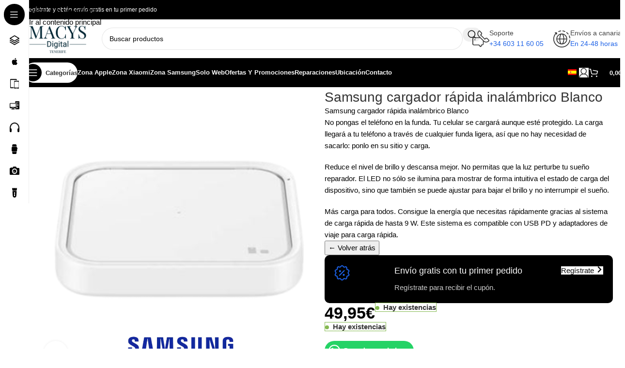

--- FILE ---
content_type: text/html; charset=UTF-8
request_url: https://www.macysdigital.com/samsung-cargador-rapida-inalambrico-blanco/
body_size: 64526
content:
<!DOCTYPE html><html lang="es-ES" prefix="og: https://ogp.me/ns#"><head><script data-no-optimize="1">var litespeed_docref=sessionStorage.getItem("litespeed_docref");litespeed_docref&&(Object.defineProperty(document,"referrer",{get:function(){return litespeed_docref}}),sessionStorage.removeItem("litespeed_docref"));</script> <meta charset="UTF-8"><link rel="profile" href="https://gmpg.org/xfn/11"><link rel="pingback" href="https://www.macysdigital.com/xmlrpc.php"> <script id="cookie-law-info-gcm-var-js" type="litespeed/javascript">var _ckyGcm={"status":!0,"default_settings":[{"analytics":"denied","advertisement":"denied","functional":"denied","necessary":"granted","ad_user_data":"denied","ad_personalization":"denied","regions":"All"}],"wait_for_update":2000,"url_passthrough":!1,"ads_data_redaction":!1}</script> <script id="cookieyes" type="litespeed/javascript" data-src="https://cdn-cookieyes.com/client_data/bca7f0fbacfe80fcedd4e091/script.js"></script>  <script data-cfasync="false" data-pagespeed-no-defer>var gtm4wp_datalayer_name = "dataLayer";
	var dataLayer = dataLayer || [];
	const gtm4wp_use_sku_instead = 0;
	const gtm4wp_currency = 'EUR';
	const gtm4wp_product_per_impression = 10;
	const gtm4wp_clear_ecommerce = false;
	const gtm4wp_datalayer_max_timeout = 2000;</script> <script type="litespeed/javascript">window._wca=window._wca||[]</script>  <script id="google_gtagjs-js-consent-mode-data-layer" type="litespeed/javascript">window.dataLayerPYS=window.dataLayerPYS||[];function gtag(){dataLayerPYS.push(arguments)}
gtag('consent','default',{"ad_personalization":"denied","ad_storage":"denied","ad_user_data":"denied","analytics_storage":"denied","functionality_storage":"denied","security_storage":"denied","personalization_storage":"denied","region":["AT","BE","BG","CH","CY","CZ","DE","DK","EE","ES","FI","FR","GB","GR","HR","HU","IE","IS","IT","LI","LT","LU","LV","MT","NL","NO","PL","PT","RO","SE","SI","SK"],"wait_for_update":500});window._googlesitekitConsentCategoryMap={"statistics":["analytics_storage"],"marketing":["ad_storage","ad_user_data","ad_personalization"],"functional":["functionality_storage","security_storage"],"preferences":["personalization_storage"]};window._googlesitekitConsents={"ad_personalization":"denied","ad_storage":"denied","ad_user_data":"denied","analytics_storage":"denied","functionality_storage":"denied","security_storage":"denied","personalization_storage":"denied","region":["AT","BE","BG","CH","CY","CZ","DE","DK","EE","ES","FI","FR","GB","GR","HR","HU","IE","IS","IT","LI","LT","LU","LV","MT","NL","NO","PL","PT","RO","SE","SI","SK"],"wait_for_update":500}</script>  <script data-cfasync="false" data-pagespeed-no-defer>window.dataLayerPYS = window.dataLayerPYS || [];</script> <title>Samsung cargador rápida inalámbrico Blanco - Macys Digital Tenerife</title><meta name="description" content="Samsung cargador rápida inalámbrico Blanco No pongas el teléfono en la funda. Tu celular se cargará aunque esté protegido. La carga llegará a tu teléfono a través de cualquier funda ligera, así que no hay necesidad de sacarlo: ponlo en su sitio y carga. Reduce el nivel de brillo y descansa mejor. No permitas que la luz perturbe tu sueño reparador. El LED no sólo se ilumina para mostrar de forma intuitiva el estado de carga del dispositivo, sino que también se puede ajustar para bajar el brillo y no interrumpir el sueño. Más carga para todos. Consigue la energía que necesitas rápidamente gracias al sistema de carga rápida de hasta 9 W. Este sistema es compatible con USB PD y adaptadores de viaje para carga rápida."/><meta name="robots" content="index, follow, max-snippet:-1, max-video-preview:-1, max-image-preview:large"/><link rel="canonical" href="https://www.macysdigital.com/samsung-cargador-rapida-inalambrico-blanco/" /><meta property="og:locale" content="es_ES" /><meta property="og:type" content="product" /><meta property="og:title" content="Samsung cargador rápida inalámbrico Blanco - Macys Digital Tenerife" /><meta property="og:description" content="Samsung cargador rápida inalámbrico Blanco No pongas el teléfono en la funda. Tu celular se cargará aunque esté protegido. La carga llegará a tu teléfono a través de cualquier funda ligera, así que no hay necesidad de sacarlo: ponlo en su sitio y carga. Reduce el nivel de brillo y descansa mejor. No permitas que la luz perturbe tu sueño reparador. El LED no sólo se ilumina para mostrar de forma intuitiva el estado de carga del dispositivo, sino que también se puede ajustar para bajar el brillo y no interrumpir el sueño. Más carga para todos. Consigue la energía que necesitas rápidamente gracias al sistema de carga rápida de hasta 9 W. Este sistema es compatible con USB PD y adaptadores de viaje para carga rápida." /><meta property="og:url" content="https://www.macysdigital.com/samsung-cargador-rapida-inalambrico-blanco/" /><meta property="og:site_name" content="Macys Digital Tenerife" /><meta property="og:updated_time" content="2025-09-02T09:47:46+00:00" /><meta property="og:image" content="https://www.macysdigital.com/wp-content/uploads/2025/01/Samsung-cargador-rapida-inalambrico-Blanco.png" /><meta property="og:image:secure_url" content="https://www.macysdigital.com/wp-content/uploads/2025/01/Samsung-cargador-rapida-inalambrico-Blanco.png" /><meta property="og:image:width" content="1080" /><meta property="og:image:height" content="1080" /><meta property="og:image:alt" content="Samsung cargador rápida inalámbrico Blanco" /><meta property="og:image:type" content="image/png" /><meta property="product:brand" content="Samsung" /><meta property="product:price:amount" content="49.95" /><meta property="product:price:currency" content="EUR" /><meta property="product:availability" content="instock" /><meta name="twitter:card" content="summary_large_image" /><meta name="twitter:title" content="Samsung cargador rápida inalámbrico Blanco - Macys Digital Tenerife" /><meta name="twitter:description" content="Samsung cargador rápida inalámbrico Blanco No pongas el teléfono en la funda. Tu celular se cargará aunque esté protegido. La carga llegará a tu teléfono a través de cualquier funda ligera, así que no hay necesidad de sacarlo: ponlo en su sitio y carga. Reduce el nivel de brillo y descansa mejor. No permitas que la luz perturbe tu sueño reparador. El LED no sólo se ilumina para mostrar de forma intuitiva el estado de carga del dispositivo, sino que también se puede ajustar para bajar el brillo y no interrumpir el sueño. Más carga para todos. Consigue la energía que necesitas rápidamente gracias al sistema de carga rápida de hasta 9 W. Este sistema es compatible con USB PD y adaptadores de viaje para carga rápida." /><meta name="twitter:image" content="https://www.macysdigital.com/wp-content/uploads/2025/01/Samsung-cargador-rapida-inalambrico-Blanco.png" /> <script type="application/ld+json" class="rank-math-schema-pro">{"@context":"https://schema.org","@graph":[{"@type":"Organization","@id":"https://www.macysdigital.com/#organization","name":"Macys Digital Tenerife","url":"https://www.macysdigital.com","logo":{"@type":"ImageObject","@id":"https://www.macysdigital.com/#logo","url":"https://macysdigital.com/wp-content/uploads/2024/08/LOGO-MACYS-2-1.png","contentUrl":"https://macysdigital.com/wp-content/uploads/2024/08/LOGO-MACYS-2-1.png","caption":"Macys Digital Tenerife","inLanguage":"es","width":"600","height":"300"}},{"@type":"WebSite","@id":"https://www.macysdigital.com/#website","url":"https://www.macysdigital.com","name":"Macys Digital Tenerife","alternateName":"Macys Digital","publisher":{"@id":"https://www.macysdigital.com/#organization"},"inLanguage":"es"},{"@type":"ImageObject","@id":"https://www.macysdigital.com/wp-content/uploads/2025/01/Samsung-cargador-rapida-inalambrico-Blanco.png","url":"https://www.macysdigital.com/wp-content/uploads/2025/01/Samsung-cargador-rapida-inalambrico-Blanco.png","width":"1080","height":"1080","inLanguage":"es"},{"@type":"ItemPage","@id":"https://www.macysdigital.com/samsung-cargador-rapida-inalambrico-blanco/#webpage","url":"https://www.macysdigital.com/samsung-cargador-rapida-inalambrico-blanco/","name":"Samsung cargador r\u00e1pida inal\u00e1mbrico Blanco - Macys Digital Tenerife","datePublished":"2025-01-05T12:44:33+00:00","dateModified":"2025-09-02T09:47:46+00:00","isPartOf":{"@id":"https://www.macysdigital.com/#website"},"primaryImageOfPage":{"@id":"https://www.macysdigital.com/wp-content/uploads/2025/01/Samsung-cargador-rapida-inalambrico-Blanco.png"},"inLanguage":"es"},{"@type":"Product","brand":{"@type":"Brand","name":"Samsung"},"name":"Samsung cargador r\u00e1pida inal\u00e1mbrico Blanco - Macys Digital Tenerife","description":"Samsung cargador r\u00e1pida inal\u00e1mbrico Blanco No pongas el tel\u00e9fono en la funda. Tu celular se cargar\u00e1 aunque est\u00e9 protegido. La carga llegar\u00e1 a tu tel\u00e9fono a trav\u00e9s de cualquier funda ligera, as\u00ed que no hay necesidad de sacarlo: ponlo en su sitio y carga. Reduce el nivel de brillo y descansa mejor. No permitas que la luz perturbe tu sue\u00f1o reparador. El LED no s\u00f3lo se ilumina para mostrar de forma intuitiva el estado de carga del dispositivo, sino que tambi\u00e9n se puede ajustar para bajar el brillo y no interrumpir el sue\u00f1o. M\u00e1s carga para todos. Consigue la energ\u00eda que necesitas r\u00e1pidamente gracias al sistema de carga r\u00e1pida de hasta 9 W. Este sistema es compatible con USB PD y adaptadores de viaje para carga r\u00e1pida.","category":"Samsung","mainEntityOfPage":{"@id":"https://www.macysdigital.com/samsung-cargador-rapida-inalambrico-blanco/#webpage"},"image":[{"@type":"ImageObject","url":"https://www.macysdigital.com/wp-content/uploads/2025/01/Samsung-cargador-rapida-inalambrico-Blanco.png","height":"1080","width":"1080"}],"offers":{"@type":"Offer","price":"49.95","priceCurrency":"EUR","priceValidUntil":"2027-12-31","availability":"http://schema.org/InStock","itemCondition":"NewCondition","url":"https://www.macysdigital.com/samsung-cargador-rapida-inalambrico-blanco/","seller":{"@type":"Organization","@id":"https://www.macysdigital.com/","name":"Macys Digital Tenerife","url":"https://www.macysdigital.com","logo":"https://macysdigital.com/wp-content/uploads/2024/08/LOGO-MACYS-2-1.png"}},"additionalProperty":[{"@type":"PropertyValue","name":"pa_marca","value":"Samsung"}],"@id":"https://www.macysdigital.com/samsung-cargador-rapida-inalambrico-blanco/#richSnippet"}]}</script>  <script type='application/javascript' id='pys-version-script'>console.log('PixelYourSite PRO version 12.3.4.1');</script> <link rel='dns-prefetch' href='//static.klaviyo.com' /><link rel='dns-prefetch' href='//stats.wp.com' /><link rel='dns-prefetch' href='//www.googletagmanager.com' /><link rel='dns-prefetch' href='//fonts.googleapis.com' /><link rel="alternate" type="application/rss+xml" title="Macys Digital Tenerife &raquo; Feed" href="https://www.macysdigital.com/feed/" /><link rel="alternate" type="application/rss+xml" title="Macys Digital Tenerife &raquo; Feed de los comentarios" href="https://www.macysdigital.com/comments/feed/" /><link rel="alternate" type="application/rss+xml" title="Macys Digital Tenerife &raquo; Comentario Samsung cargador rápida inalámbrico Blanco del feed" href="https://www.macysdigital.com/samsung-cargador-rapida-inalambrico-blanco/feed/" /><link rel="alternate" title="oEmbed (JSON)" type="application/json+oembed" href="https://www.macysdigital.com/wp-json/oembed/1.0/embed?url=https%3A%2F%2Fwww.macysdigital.com%2Fsamsung-cargador-rapida-inalambrico-blanco%2F" /><link rel="alternate" title="oEmbed (XML)" type="text/xml+oembed" href="https://www.macysdigital.com/wp-json/oembed/1.0/embed?url=https%3A%2F%2Fwww.macysdigital.com%2Fsamsung-cargador-rapida-inalambrico-blanco%2F&#038;format=xml" /><style id='wp-img-auto-sizes-contain-inline-css' type='text/css'>img:is([sizes=auto i],[sizes^="auto," i]){contain-intrinsic-size:3000px 1500px}
/*# sourceURL=wp-img-auto-sizes-contain-inline-css */</style><link data-optimized="2" rel="stylesheet" href="https://www.macysdigital.com/wp-content/litespeed/css/6bf97c6720c8af30c9318601b668dcad.css?ver=3f571" /><style id='safe-svg-svg-icon-style-inline-css' type='text/css'>.safe-svg-cover{text-align:center}.safe-svg-cover .safe-svg-inside{display:inline-block;max-width:100%}.safe-svg-cover svg{fill:currentColor;height:100%;max-height:100%;max-width:100%;width:100%}

/*# sourceURL=https://www.macysdigital.com/wp-content/plugins/safe-svg/dist/safe-svg-block-frontend.css */</style><style id='jetpack-sharing-buttons-style-inline-css' type='text/css'>.jetpack-sharing-buttons__services-list{display:flex;flex-direction:row;flex-wrap:wrap;gap:0;list-style-type:none;margin:5px;padding:0}.jetpack-sharing-buttons__services-list.has-small-icon-size{font-size:12px}.jetpack-sharing-buttons__services-list.has-normal-icon-size{font-size:16px}.jetpack-sharing-buttons__services-list.has-large-icon-size{font-size:24px}.jetpack-sharing-buttons__services-list.has-huge-icon-size{font-size:36px}@media print{.jetpack-sharing-buttons__services-list{display:none!important}}.editor-styles-wrapper .wp-block-jetpack-sharing-buttons{gap:0;padding-inline-start:0}ul.jetpack-sharing-buttons__services-list.has-background{padding:1.25em 2.375em}
/*# sourceURL=https://www.macysdigital.com/wp-content/plugins/jetpack/_inc/blocks/sharing-buttons/view.css */</style><style id='joinchat-button-style-inline-css' type='text/css'>.wp-block-joinchat-button{border:none!important;text-align:center}.wp-block-joinchat-button figure{display:table;margin:0 auto;padding:0}.wp-block-joinchat-button figcaption{font:normal normal 400 .6em/2em var(--wp--preset--font-family--system-font,sans-serif);margin:0;padding:0}.wp-block-joinchat-button .joinchat-button__qr{background-color:#fff;border:6px solid #25d366;border-radius:30px;box-sizing:content-box;display:block;height:200px;margin:auto;overflow:hidden;padding:10px;width:200px}.wp-block-joinchat-button .joinchat-button__qr canvas,.wp-block-joinchat-button .joinchat-button__qr img{display:block;margin:auto}.wp-block-joinchat-button .joinchat-button__link{align-items:center;background-color:#25d366;border:6px solid #25d366;border-radius:30px;display:inline-flex;flex-flow:row nowrap;justify-content:center;line-height:1.25em;margin:0 auto;text-decoration:none}.wp-block-joinchat-button .joinchat-button__link:before{background:transparent var(--joinchat-ico) no-repeat center;background-size:100%;content:"";display:block;height:1.5em;margin:-.75em .75em -.75em 0;width:1.5em}.wp-block-joinchat-button figure+.joinchat-button__link{margin-top:10px}@media (orientation:landscape)and (min-height:481px),(orientation:portrait)and (min-width:481px){.wp-block-joinchat-button.joinchat-button--qr-only figure+.joinchat-button__link{display:none}}@media (max-width:480px),(orientation:landscape)and (max-height:480px){.wp-block-joinchat-button figure{display:none}}

/*# sourceURL=https://www.macysdigital.com/wp-content/plugins/creame-whatsapp-me/gutenberg/build/style-index.css */</style><style id='woocommerce-inline-inline-css' type='text/css'>.woocommerce form .form-row .required { visibility: visible; }
/*# sourceURL=woocommerce-inline-inline-css */</style><link rel='stylesheet' id='elementor-gf-local-roboto-css' href='https://macysdigital.com/wp-content/uploads/elementor/google-fonts/css/roboto.css?ver=1742247598' type='text/css' media='all' /><link rel='stylesheet' id='elementor-gf-local-robotoslab-css' href='https://macysdigital.com/wp-content/uploads/elementor/google-fonts/css/robotoslab.css?ver=1742247614' type='text/css' media='all' /> <script id="jquery-core-js-extra" type="litespeed/javascript">var pysFacebookRest={"restApiUrl":"https://www.macysdigital.com/wp-json/pys-facebook/v1/event","debug":""}</script> <script type="litespeed/javascript" data-src="https://www.macysdigital.com/wp-includes/js/jquery/jquery.min.js" id="jquery-core-js"></script> <script id="wc-add-to-cart-js-extra" type="litespeed/javascript">var wc_add_to_cart_params={"ajax_url":"/wp-admin/admin-ajax.php","wc_ajax_url":"/?wc-ajax=%%endpoint%%","i18n_view_cart":"Ver carrito","cart_url":"https://www.macysdigital.com/carrito/","is_cart":"","cart_redirect_after_add":"no"}</script> <script id="wc-single-product-js-extra" type="litespeed/javascript">var wc_single_product_params={"i18n_required_rating_text":"Por favor elige una puntuaci\u00f3n","i18n_rating_options":["1 de 5 estrellas","2 de 5 estrellas","3 de 5 estrellas","4 de 5 estrellas","5 de 5 estrellas"],"i18n_product_gallery_trigger_text":"Ver galer\u00eda de im\u00e1genes a pantalla completa","review_rating_required":"yes","flexslider":{"rtl":!1,"animation":"slide","smoothHeight":!0,"directionNav":!1,"controlNav":"thumbnails","slideshow":!1,"animationSpeed":500,"animationLoop":!1,"allowOneSlide":!1},"zoom_enabled":"","zoom_options":[],"photoswipe_enabled":"","photoswipe_options":{"shareEl":!1,"closeOnScroll":!1,"history":!1,"hideAnimationDuration":0,"showAnimationDuration":0},"flexslider_enabled":""}</script> <script type="text/javascript" src="https://stats.wp.com/s-202604.js" id="woocommerce-analytics-js" defer="defer" data-wp-strategy="defer"></script> <script id="pys-js-extra" type="litespeed/javascript">var pysOptions={"staticEvents":{"facebook":{"woo_view_content":[{"delay":0,"type":"static","name":"ViewContent","eventID":"8be103ee-ff54-4af8-8989-b750699bb8dc","pixelIds":["3936930833286698"],"params":{"content_ids":["15637"],"content_type":"product","tags":"Accesorios","value":"49.95","currency":"EUR","contents":[{"id":"15637","quantity":1}],"product_price":"49.95","content_name":"Samsung cargador r\u00e1pida inal\u00e1mbrico Blanco","category_name":"Samsung, Accesorios Samsung","page_title":"Samsung cargador r\u00e1pida inal\u00e1mbrico Blanco","post_type":"product","post_id":15637,"plugin":"PixelYourSite","event_url":"www.macysdigital.com/samsung-cargador-rapida-inalambrico-blanco/","user_role":"guest"},"e_id":"woo_view_content","ids":[],"hasTimeWindow":!1,"timeWindow":0,"woo_order":"","edd_order":""}],"init_event":[{"delay":0,"type":"static","ajaxFire":!1,"name":"PageView","eventID":"16048ec1-0965-4441-a3bb-ba0ef641c91f","pixelIds":["3936930833286698"],"params":{"categories":"Samsung, Accesorios Samsung","tags":"Accesorios","page_title":"Samsung cargador r\u00e1pida inal\u00e1mbrico Blanco","post_type":"product","post_id":15637,"plugin":"PixelYourSite","event_url":"www.macysdigital.com/samsung-cargador-rapida-inalambrico-blanco/","user_role":"guest"},"e_id":"init_event","ids":[],"hasTimeWindow":!1,"timeWindow":0,"woo_order":"","edd_order":""}]},"ga":{"woo_view_content":[{"delay":0,"type":"static","unify":!0,"trackingIds":["G-58QE58XKJ2","AW-11050604055"],"name":"view_item","eventID":"8be103ee-ff54-4af8-8989-b750699bb8dc","params":{"items":[{"item_id":"15637","item_name":"Samsung cargador r\u00e1pida inal\u00e1mbrico Blanco","quantity":1,"price":"49.95","affiliation":"Macys Digital Tenerife","item_category":"Samsung","item_category2":"Accesorios Samsung","id":"15637","google_business_vertical":"retail"}],"currency":"EUR","ecomm_prodid":"15637","ecomm_pagetype":"product","ecomm_totalvalue":"49.95","event_category":"ecommerce","value":"49.95","page_title":"Samsung cargador r\u00e1pida inal\u00e1mbrico Blanco","post_type":"product","post_id":15637,"plugin":"PixelYourSite","event_url":"www.macysdigital.com/samsung-cargador-rapida-inalambrico-blanco/","user_role":"guest"},"e_id":"woo_view_content","ids":[],"hasTimeWindow":!1,"timeWindow":0,"woo_order":"","edd_order":""}]},"google_ads":{"woo_view_content":[{"delay":0,"type":"static","conversion_ids":["AW-11050604055"],"name":"view_item","ids":["AW-11050604055"],"eventID":"8be103ee-ff54-4af8-8989-b750699bb8dc","params":{"ecomm_prodid":"15637","ecomm_pagetype":"product","event_category":"ecommerce","currency":"EUR","items":[{"id":"15637","google_business_vertical":"retail"}],"value":"49.95","page_title":"Samsung cargador r\u00e1pida inal\u00e1mbrico Blanco","post_type":"product","post_id":15637,"plugin":"PixelYourSite","event_url":"www.macysdigital.com/samsung-cargador-rapida-inalambrico-blanco/","user_role":"guest"},"e_id":"woo_view_content","hasTimeWindow":!1,"timeWindow":0,"woo_order":"","edd_order":""}],"init_event":[{"delay":0,"type":"static","conversion_ids":["AW-11050604055"],"name":"page_view","eventID":"16048ec1-0965-4441-a3bb-ba0ef641c91f","params":{"page_title":"Samsung cargador r\u00e1pida inal\u00e1mbrico Blanco","post_type":"product","post_id":15637,"plugin":"PixelYourSite","event_url":"www.macysdigital.com/samsung-cargador-rapida-inalambrico-blanco/","user_role":"guest"},"e_id":"init_event","ids":[],"hasTimeWindow":!1,"timeWindow":0,"woo_order":"","edd_order":""}]}},"dynamicEvents":{"automatic_event_internal_link":{"facebook":{"delay":0,"type":"dyn","name":"InternalClick","eventID":"05442a12-1ffd-4dd3-9130-ac5ba3dd74e1","pixelIds":["3936930833286698"],"params":{"page_title":"Samsung cargador r\u00e1pida inal\u00e1mbrico Blanco","post_type":"product","post_id":15637,"plugin":"PixelYourSite","event_url":"www.macysdigital.com/samsung-cargador-rapida-inalambrico-blanco/","user_role":"guest"},"e_id":"automatic_event_internal_link","ids":[],"hasTimeWindow":!1,"timeWindow":0,"woo_order":"","edd_order":""},"ga":{"delay":0,"type":"dyn","name":"InternalClick","unify":!0,"trackingIds":["G-58QE58XKJ2","AW-11050604055"],"eventID":"05442a12-1ffd-4dd3-9130-ac5ba3dd74e1","params":{"page_title":"Samsung cargador r\u00e1pida inal\u00e1mbrico Blanco","post_type":"product","post_id":15637,"plugin":"PixelYourSite","event_url":"www.macysdigital.com/samsung-cargador-rapida-inalambrico-blanco/","user_role":"guest"},"e_id":"automatic_event_internal_link","ids":[],"hasTimeWindow":!1,"timeWindow":0,"woo_order":"","edd_order":""},"google_ads":{"delay":0,"type":"dyn","name":"InternalClick","conversion_ids":["AW-11050604055"],"ids":["AW-11050604055"],"eventID":"05442a12-1ffd-4dd3-9130-ac5ba3dd74e1","params":{"page_title":"Samsung cargador r\u00e1pida inal\u00e1mbrico Blanco","post_type":"product","post_id":15637,"plugin":"PixelYourSite","event_url":"www.macysdigital.com/samsung-cargador-rapida-inalambrico-blanco/","user_role":"guest"},"e_id":"automatic_event_internal_link","hasTimeWindow":!1,"timeWindow":0,"woo_order":"","edd_order":""}},"automatic_event_outbound_link":{"facebook":{"delay":0,"type":"dyn","name":"OutboundClick","eventID":"78ed1cf7-8a64-4383-b576-961801048c34","pixelIds":["3936930833286698"],"params":{"page_title":"Samsung cargador r\u00e1pida inal\u00e1mbrico Blanco","post_type":"product","post_id":15637,"plugin":"PixelYourSite","event_url":"www.macysdigital.com/samsung-cargador-rapida-inalambrico-blanco/","user_role":"guest"},"e_id":"automatic_event_outbound_link","ids":[],"hasTimeWindow":!1,"timeWindow":0,"woo_order":"","edd_order":""},"ga":{"delay":0,"type":"dyn","name":"OutboundClick","unify":!0,"trackingIds":["G-58QE58XKJ2","AW-11050604055"],"eventID":"78ed1cf7-8a64-4383-b576-961801048c34","params":{"page_title":"Samsung cargador r\u00e1pida inal\u00e1mbrico Blanco","post_type":"product","post_id":15637,"plugin":"PixelYourSite","event_url":"www.macysdigital.com/samsung-cargador-rapida-inalambrico-blanco/","user_role":"guest"},"e_id":"automatic_event_outbound_link","ids":[],"hasTimeWindow":!1,"timeWindow":0,"woo_order":"","edd_order":""},"google_ads":{"delay":0,"type":"dyn","name":"OutboundClick","conversion_ids":["AW-11050604055"],"ids":["AW-11050604055"],"eventID":"78ed1cf7-8a64-4383-b576-961801048c34","params":{"page_title":"Samsung cargador r\u00e1pida inal\u00e1mbrico Blanco","post_type":"product","post_id":15637,"plugin":"PixelYourSite","event_url":"www.macysdigital.com/samsung-cargador-rapida-inalambrico-blanco/","user_role":"guest"},"e_id":"automatic_event_outbound_link","hasTimeWindow":!1,"timeWindow":0,"woo_order":"","edd_order":""}},"automatic_event_scroll":{"facebook":{"delay":0,"type":"dyn","name":"PageScroll","scroll_percent":0,"eventID":"f19559af-232b-4d3e-b412-945f283ebcef","pixelIds":["3936930833286698"],"params":{"page_title":"Samsung cargador r\u00e1pida inal\u00e1mbrico Blanco","post_type":"product","post_id":15637,"plugin":"PixelYourSite","event_url":"www.macysdigital.com/samsung-cargador-rapida-inalambrico-blanco/","user_role":"guest"},"e_id":"automatic_event_scroll","ids":[],"hasTimeWindow":!1,"timeWindow":0,"woo_order":"","edd_order":""},"ga":{"delay":0,"type":"dyn","name":"PageScroll","scroll_percent":0,"unify":!0,"trackingIds":["G-58QE58XKJ2","AW-11050604055"],"eventID":"f19559af-232b-4d3e-b412-945f283ebcef","params":{"page_title":"Samsung cargador r\u00e1pida inal\u00e1mbrico Blanco","post_type":"product","post_id":15637,"plugin":"PixelYourSite","event_url":"www.macysdigital.com/samsung-cargador-rapida-inalambrico-blanco/","user_role":"guest"},"e_id":"automatic_event_scroll","ids":[],"hasTimeWindow":!1,"timeWindow":0,"woo_order":"","edd_order":""},"google_ads":{"delay":0,"type":"dyn","name":"PageScroll","scroll_percent":0,"conversion_ids":["AW-11050604055"],"ids":["AW-11050604055"],"eventID":"f19559af-232b-4d3e-b412-945f283ebcef","params":{"page_title":"Samsung cargador r\u00e1pida inal\u00e1mbrico Blanco","post_type":"product","post_id":15637,"plugin":"PixelYourSite","event_url":"www.macysdigital.com/samsung-cargador-rapida-inalambrico-blanco/","user_role":"guest"},"e_id":"automatic_event_scroll","hasTimeWindow":!1,"timeWindow":0,"woo_order":"","edd_order":""}},"automatic_event_time_on_page":{"facebook":{"delay":0,"type":"dyn","name":"TimeOnPage","time_on_page":0,"eventID":"594abd2d-2703-4d7c-aa74-4eea60c31601","pixelIds":["3936930833286698"],"params":{"page_title":"Samsung cargador r\u00e1pida inal\u00e1mbrico Blanco","post_type":"product","post_id":15637,"plugin":"PixelYourSite","event_url":"www.macysdigital.com/samsung-cargador-rapida-inalambrico-blanco/","user_role":"guest"},"e_id":"automatic_event_time_on_page","ids":[],"hasTimeWindow":!1,"timeWindow":0,"woo_order":"","edd_order":""},"ga":{"delay":0,"type":"dyn","name":"TimeOnPage","time_on_page":0,"unify":!0,"trackingIds":["G-58QE58XKJ2","AW-11050604055"],"eventID":"594abd2d-2703-4d7c-aa74-4eea60c31601","params":{"page_title":"Samsung cargador r\u00e1pida inal\u00e1mbrico Blanco","post_type":"product","post_id":15637,"plugin":"PixelYourSite","event_url":"www.macysdigital.com/samsung-cargador-rapida-inalambrico-blanco/","user_role":"guest"},"e_id":"automatic_event_time_on_page","ids":[],"hasTimeWindow":!1,"timeWindow":0,"woo_order":"","edd_order":""},"google_ads":{"delay":0,"type":"dyn","name":"TimeOnPage","time_on_page":0,"conversion_ids":["AW-11050604055"],"ids":["AW-11050604055"],"eventID":"594abd2d-2703-4d7c-aa74-4eea60c31601","params":{"page_title":"Samsung cargador r\u00e1pida inal\u00e1mbrico Blanco","post_type":"product","post_id":15637,"plugin":"PixelYourSite","event_url":"www.macysdigital.com/samsung-cargador-rapida-inalambrico-blanco/","user_role":"guest"},"e_id":"automatic_event_time_on_page","hasTimeWindow":!1,"timeWindow":0,"woo_order":"","edd_order":""}},"woo_select_content_single":{"14861":{"ga":{"delay":0,"type":"dyn","name":"select_item","trackingIds":["G-58QE58XKJ2"],"eventID":"cc706b16-8d5f-42fd-bdbf-bb08b75b7f26","params":{"items":[{"id":"14861","name":"Apple Adaptador USB-C a Digital AV Multipuerto A2119","quantity":1,"price":"79","item_list_name":"Related Products","item_list_id":"related_products","affiliation":"Macys Digital Tenerife","item_category":"Apple","item_category2":"Accesorios Apple","item_category3":"Adaptadores"}],"event_category":"ecommerce","content_type":"product","page_title":"Samsung cargador r\u00e1pida inal\u00e1mbrico Blanco","post_type":"product","post_id":15637,"plugin":"PixelYourSite","event_url":"www.macysdigital.com/samsung-cargador-rapida-inalambrico-blanco/","user_role":"guest"},"e_id":"woo_select_content_single","ids":[],"hasTimeWindow":!1,"timeWindow":0,"woo_order":"","edd_order":""}},"14623":{"ga":{"delay":0,"type":"dyn","name":"select_item","trackingIds":["G-58QE58XKJ2"],"eventID":"cc706b16-8d5f-42fd-bdbf-bb08b75b7f26","params":{"items":[{"id":"14623","name":" Apple Adaptador Magsafe 2 85W A1424","quantity":1,"price":"85","item_list_name":"Related Products","item_list_id":"related_products","affiliation":"Macys Digital Tenerife","item_category":"Apple","item_category2":"Accesorios Apple","item_category3":"Cargadores"}],"event_category":"ecommerce","content_type":"product","page_title":"Samsung cargador r\u00e1pida inal\u00e1mbrico Blanco","post_type":"product","post_id":15637,"plugin":"PixelYourSite","event_url":"www.macysdigital.com/samsung-cargador-rapida-inalambrico-blanco/","user_role":"guest"},"e_id":"woo_select_content_single","ids":[],"hasTimeWindow":!1,"timeWindow":0,"woo_order":"","edd_order":""}},"14604":{"ga":{"delay":0,"type":"dyn","name":"select_item","trackingIds":["G-58QE58XKJ2"],"eventID":"cc706b16-8d5f-42fd-bdbf-bb08b75b7f26","params":{"items":[{"id":"14604","name":"Apple Adaptador de Corriente  45W Magsafe 2 A1436","quantity":1,"price":"85","item_list_name":"Related Products","item_list_id":"related_products","affiliation":"Macys Digital Tenerife","item_category":"Apple","item_category2":"Accesorios Apple","item_category3":"Cargadores"}],"event_category":"ecommerce","content_type":"product","page_title":"Samsung cargador r\u00e1pida inal\u00e1mbrico Blanco","post_type":"product","post_id":15637,"plugin":"PixelYourSite","event_url":"www.macysdigital.com/samsung-cargador-rapida-inalambrico-blanco/","user_role":"guest"},"e_id":"woo_select_content_single","ids":[],"hasTimeWindow":!1,"timeWindow":0,"woo_order":"","edd_order":""}},"14581":{"ga":{"delay":0,"type":"dyn","name":"select_item","trackingIds":["G-58QE58XKJ2"],"eventID":"cc706b16-8d5f-42fd-bdbf-bb08b75b7f26","params":{"items":[{"id":"14581","name":"Apple Cable USB a Lightning 2metros A1510","quantity":1,"price":"35","item_list_name":"Related Products","item_list_id":"related_products","affiliation":"Macys Digital Tenerife","item_category":"Apple","item_category2":"Accesorios Apple","item_category3":"Cables"}],"event_category":"ecommerce","content_type":"product","page_title":"Samsung cargador r\u00e1pida inal\u00e1mbrico Blanco","post_type":"product","post_id":15637,"plugin":"PixelYourSite","event_url":"www.macysdigital.com/samsung-cargador-rapida-inalambrico-blanco/","user_role":"guest"},"e_id":"woo_select_content_single","ids":[],"hasTimeWindow":!1,"timeWindow":0,"woo_order":"","edd_order":""}},"14864":{"ga":{"delay":0,"type":"dyn","name":"select_item","trackingIds":["G-58QE58XKJ2"],"eventID":"cc706b16-8d5f-42fd-bdbf-bb08b75b7f26","params":{"items":[{"id":"14864","name":"Apple iPad 10 Gen Magic Keyboard Folio A2695","quantity":1,"price":"299","item_list_name":"Related Products","item_list_id":"related_products","affiliation":"Macys Digital Tenerife","item_category":"Apple","item_category2":"Accesorios Apple"}],"event_category":"ecommerce","content_type":"product","page_title":"Samsung cargador r\u00e1pida inal\u00e1mbrico Blanco","post_type":"product","post_id":15637,"plugin":"PixelYourSite","event_url":"www.macysdigital.com/samsung-cargador-rapida-inalambrico-blanco/","user_role":"guest"},"e_id":"woo_select_content_single","ids":[],"hasTimeWindow":!1,"timeWindow":0,"woo_order":"","edd_order":""}},"14651":{"ga":{"delay":0,"type":"dyn","name":"select_item","trackingIds":["G-58QE58XKJ2"],"eventID":"cc706b16-8d5f-42fd-bdbf-bb08b75b7f26","params":{"items":[{"id":"14651","name":"Apple iPad Smart Keyboard para iPad 10.2 A1829","quantity":1,"price":"199","item_list_name":"Related Products","item_list_id":"related_products","affiliation":"Macys Digital Tenerife","item_category":"Apple","item_category2":"Accesorios Apple"}],"event_category":"ecommerce","content_type":"product","page_title":"Samsung cargador r\u00e1pida inal\u00e1mbrico Blanco","post_type":"product","post_id":15637,"plugin":"PixelYourSite","event_url":"www.macysdigital.com/samsung-cargador-rapida-inalambrico-blanco/","user_role":"guest"},"e_id":"woo_select_content_single","ids":[],"hasTimeWindow":!1,"timeWindow":0,"woo_order":"","edd_order":""}},"14620":{"ga":{"delay":0,"type":"dyn","name":"select_item","trackingIds":["G-58QE58XKJ2"],"eventID":"cc706b16-8d5f-42fd-bdbf-bb08b75b7f26","params":{"items":[{"id":"14620","name":"Adaptador de Corriente Apple 60W Magsafe 2","quantity":1,"price":"85","item_list_name":"Related Products","item_list_id":"related_products","affiliation":"Macys Digital Tenerife","item_category":"Apple","item_category2":"Accesorios Apple","item_category3":"Cargadores"}],"event_category":"ecommerce","content_type":"product","page_title":"Samsung cargador r\u00e1pida inal\u00e1mbrico Blanco","post_type":"product","post_id":15637,"plugin":"PixelYourSite","event_url":"www.macysdigital.com/samsung-cargador-rapida-inalambrico-blanco/","user_role":"guest"},"e_id":"woo_select_content_single","ids":[],"hasTimeWindow":!1,"timeWindow":0,"woo_order":"","edd_order":""}},"14582":{"ga":{"delay":0,"type":"dyn","name":"select_item","trackingIds":["G-58QE58XKJ2"],"eventID":"cc706b16-8d5f-42fd-bdbf-bb08b75b7f26","params":{"items":[{"id":"14582","name":"Apple Teclado Magic Numerico A1843","quantity":1,"price":"139","item_list_name":"Related Products","item_list_id":"related_products","affiliation":"Macys Digital Tenerife","item_category":"Apple","item_category2":"Accesorios Apple"}],"event_category":"ecommerce","content_type":"product","page_title":"Samsung cargador r\u00e1pida inal\u00e1mbrico Blanco","post_type":"product","post_id":15637,"plugin":"PixelYourSite","event_url":"www.macysdigital.com/samsung-cargador-rapida-inalambrico-blanco/","user_role":"guest"},"e_id":"woo_select_content_single","ids":[],"hasTimeWindow":!1,"timeWindow":0,"woo_order":"","edd_order":""}},"14656":{"ga":{"delay":0,"type":"dyn","name":"select_item","trackingIds":["G-58QE58XKJ2"],"eventID":"cc706b16-8d5f-42fd-bdbf-bb08b75b7f26","params":{"items":[{"id":"14656","name":"Apple Cable USB-C a Lightning 1metro A1703","quantity":1,"price":"25","item_list_name":"Related Products","item_list_id":"related_products","affiliation":"Macys Digital Tenerife","item_category":"Auriculares y altavoces","item_category2":"Apple","item_category3":"Accesorios Apple","item_category4":"Cables"}],"event_category":"ecommerce","content_type":"product","page_title":"Samsung cargador r\u00e1pida inal\u00e1mbrico Blanco","post_type":"product","post_id":15637,"plugin":"PixelYourSite","event_url":"www.macysdigital.com/samsung-cargador-rapida-inalambrico-blanco/","user_role":"guest"},"e_id":"woo_select_content_single","ids":[],"hasTimeWindow":!1,"timeWindow":0,"woo_order":"","edd_order":""}},"14657":{"ga":{"delay":0,"type":"dyn","name":"select_item","trackingIds":["G-58QE58XKJ2"],"eventID":"cc706b16-8d5f-42fd-bdbf-bb08b75b7f26","params":{"items":[{"id":"14657","name":"Apple Cable USB-C a Lightning 2metros A2441","quantity":1,"price":"35","item_list_name":"Related Products","item_list_id":"related_products","affiliation":"Macys Digital Tenerife","item_category":"Apple","item_category2":"Accesorios Apple","item_category3":"Cables"}],"event_category":"ecommerce","content_type":"product","page_title":"Samsung cargador r\u00e1pida inal\u00e1mbrico Blanco","post_type":"product","post_id":15637,"plugin":"PixelYourSite","event_url":"www.macysdigital.com/samsung-cargador-rapida-inalambrico-blanco/","user_role":"guest"},"e_id":"woo_select_content_single","ids":[],"hasTimeWindow":!1,"timeWindow":0,"woo_order":"","edd_order":""}},"14603":{"ga":{"delay":0,"type":"dyn","name":"select_item","trackingIds":["G-58QE58XKJ2"],"eventID":"cc706b16-8d5f-42fd-bdbf-bb08b75b7f26","params":{"items":[{"id":"14603","name":"Apple cargador Magsafe 45W A1374","quantity":1,"price":"85","item_list_name":"Related Products","item_list_id":"related_products","affiliation":"Macys Digital Tenerife","item_category":"Apple","item_category2":"Accesorios Apple","item_category3":"Cargadores"}],"event_category":"ecommerce","content_type":"product","page_title":"Samsung cargador r\u00e1pida inal\u00e1mbrico Blanco","post_type":"product","post_id":15637,"plugin":"PixelYourSite","event_url":"www.macysdigital.com/samsung-cargador-rapida-inalambrico-blanco/","user_role":"guest"},"e_id":"woo_select_content_single","ids":[],"hasTimeWindow":!1,"timeWindow":0,"woo_order":"","edd_order":""}},"14863":{"ga":{"delay":0,"type":"dyn","name":"select_item","trackingIds":["G-58QE58XKJ2"],"eventID":"cc706b16-8d5f-42fd-bdbf-bb08b75b7f26","params":{"items":[{"id":"14863","name":"Apple Magic Teclado para iPad Pro 12.9 Pulgadas","quantity":1,"price":"429","item_list_name":"Related Products","item_list_id":"related_products","affiliation":"Macys Digital Tenerife","item_category":"Apple","item_category2":"Accesorios Apple"}],"event_category":"ecommerce","content_type":"product","page_title":"Samsung cargador r\u00e1pida inal\u00e1mbrico Blanco","post_type":"product","post_id":15637,"plugin":"PixelYourSite","event_url":"www.macysdigital.com/samsung-cargador-rapida-inalambrico-blanco/","user_role":"guest"},"e_id":"woo_select_content_single","ids":[],"hasTimeWindow":!1,"timeWindow":0,"woo_order":"","edd_order":""}},"14605":{"ga":{"delay":0,"type":"dyn","name":"select_item","trackingIds":["G-58QE58XKJ2"],"eventID":"cc706b16-8d5f-42fd-bdbf-bb08b75b7f26","params":{"items":[{"id":"14605","name":"Apple Cargador Magsafe 60W A1344","quantity":1,"price":"85","item_list_name":"Related Products","item_list_id":"related_products","affiliation":"Macys Digital Tenerife","item_category":"Apple","item_category2":"Accesorios Apple","item_category3":"Cargadores"}],"event_category":"ecommerce","content_type":"product","page_title":"Samsung cargador r\u00e1pida inal\u00e1mbrico Blanco","post_type":"product","post_id":15637,"plugin":"PixelYourSite","event_url":"www.macysdigital.com/samsung-cargador-rapida-inalambrico-blanco/","user_role":"guest"},"e_id":"woo_select_content_single","ids":[],"hasTimeWindow":!1,"timeWindow":0,"woo_order":"","edd_order":""}},"14601":{"ga":{"delay":0,"type":"dyn","name":"select_item","trackingIds":["G-58QE58XKJ2"],"eventID":"cc706b16-8d5f-42fd-bdbf-bb08b75b7f26","params":{"items":[{"id":"14601","name":"Apple Adaptador de Camara de Lightning a USB A1440","quantity":1,"price":"39","item_list_name":"Related Products","item_list_id":"related_products","affiliation":"Macys Digital Tenerife","item_category":"Apple","item_category2":"Accesorios Apple","item_category3":"Adaptadores"}],"event_category":"ecommerce","content_type":"product","page_title":"Samsung cargador r\u00e1pida inal\u00e1mbrico Blanco","post_type":"product","post_id":15637,"plugin":"PixelYourSite","event_url":"www.macysdigital.com/samsung-cargador-rapida-inalambrico-blanco/","user_role":"guest"},"e_id":"woo_select_content_single","ids":[],"hasTimeWindow":!1,"timeWindow":0,"woo_order":"","edd_order":""}},"14587":{"ga":{"delay":0,"type":"dyn","name":"select_item","trackingIds":["G-58QE58XKJ2"],"eventID":"cc706b16-8d5f-42fd-bdbf-bb08b75b7f26","params":{"items":[{"id":"14587","name":"Apple Siri Remote 3 Generacion USB-C A2854","quantity":1,"price":"69","item_list_name":"Related Products","item_list_id":"related_products","affiliation":"Macys Digital Tenerife","item_category":"Apple","item_category2":"Accesorios Apple"}],"event_category":"ecommerce","content_type":"product","page_title":"Samsung cargador r\u00e1pida inal\u00e1mbrico Blanco","post_type":"product","post_id":15637,"plugin":"PixelYourSite","event_url":"www.macysdigital.com/samsung-cargador-rapida-inalambrico-blanco/","user_role":"guest"},"e_id":"woo_select_content_single","ids":[],"hasTimeWindow":!1,"timeWindow":0,"woo_order":"","edd_order":""}},"14880":{"ga":{"delay":0,"type":"dyn","name":"select_item","trackingIds":["G-58QE58XKJ2"],"eventID":"cc706b16-8d5f-42fd-bdbf-bb08b75b7f26","params":{"items":[{"id":"14880","name":"Apple EarPods (USB-C) A3046","quantity":1,"price":"24.99","item_list_name":"Related Products","item_list_id":"related_products","affiliation":"Macys Digital Tenerife","item_category":"Auriculares y altavoces","item_category2":"Apple","item_category3":"Accesorios Apple"}],"event_category":"ecommerce","content_type":"product","page_title":"Samsung cargador r\u00e1pida inal\u00e1mbrico Blanco","post_type":"product","post_id":15637,"plugin":"PixelYourSite","event_url":"www.macysdigital.com/samsung-cargador-rapida-inalambrico-blanco/","user_role":"guest"},"e_id":"woo_select_content_single","ids":[],"hasTimeWindow":!1,"timeWindow":0,"woo_order":"","edd_order":""}},"14866":{"ga":{"delay":0,"type":"dyn","name":"select_item","trackingIds":["G-58QE58XKJ2"],"eventID":"cc706b16-8d5f-42fd-bdbf-bb08b75b7f26","params":{"items":[{"id":"14866","name":"Apple Cable USB-C a Magsafe 3 2M A2363","quantity":1,"price":"55","item_list_name":"Related Products","item_list_id":"related_products","affiliation":"Macys Digital Tenerife","item_category":"Apple","item_category2":"Accesorios Apple","item_category3":"Cables"}],"event_category":"ecommerce","content_type":"product","page_title":"Samsung cargador r\u00e1pida inal\u00e1mbrico Blanco","post_type":"product","post_id":15637,"plugin":"PixelYourSite","event_url":"www.macysdigital.com/samsung-cargador-rapida-inalambrico-blanco/","user_role":"guest"},"e_id":"woo_select_content_single","ids":[],"hasTimeWindow":!1,"timeWindow":0,"woo_order":"","edd_order":""}},"14862":{"ga":{"delay":0,"type":"dyn","name":"select_item","trackingIds":["G-58QE58XKJ2"],"eventID":"cc706b16-8d5f-42fd-bdbf-bb08b75b7f26","params":{"items":[{"id":"14862","name":"Apple EarPods Auricular con Conector Lightning A1748","quantity":1,"price":"24.95","item_list_name":"Related Products","item_list_id":"related_products","affiliation":"Macys Digital Tenerife","item_category":"Auriculares y altavoces","item_category2":"Apple","item_category3":"Accesorios Apple"}],"event_category":"ecommerce","content_type":"product","page_title":"Samsung cargador r\u00e1pida inal\u00e1mbrico Blanco","post_type":"product","post_id":15637,"plugin":"PixelYourSite","event_url":"www.macysdigital.com/samsung-cargador-rapida-inalambrico-blanco/","user_role":"guest"},"e_id":"woo_select_content_single","ids":[],"hasTimeWindow":!1,"timeWindow":0,"woo_order":"","edd_order":""}},"14869":{"ga":{"delay":0,"type":"dyn","name":"select_item","trackingIds":["G-58QE58XKJ2"],"eventID":"cc706b16-8d5f-42fd-bdbf-bb08b75b7f26","params":{"items":[{"id":"14869","name":"Apple Adaptador USB-C a Apple Pencil A2869","quantity":1,"price":"10","item_list_name":"Related Products","item_list_id":"related_products","affiliation":"Macys Digital Tenerife","item_category":"Apple","item_category2":"Accesorios Apple","item_category3":"Adaptadores"}],"event_category":"ecommerce","content_type":"product","page_title":"Samsung cargador r\u00e1pida inal\u00e1mbrico Blanco","post_type":"product","post_id":15637,"plugin":"PixelYourSite","event_url":"www.macysdigital.com/samsung-cargador-rapida-inalambrico-blanco/","user_role":"guest"},"e_id":"woo_select_content_single","ids":[],"hasTimeWindow":!1,"timeWindow":0,"woo_order":"","edd_order":""}},"14652":{"ga":{"delay":0,"type":"dyn","name":"select_item","trackingIds":["G-58QE58XKJ2"],"eventID":"cc706b16-8d5f-42fd-bdbf-bb08b75b7f26","params":{"items":[{"id":"14652","name":"Apple Magic Teclado iPad Air 10.9 y iPad Pro 11 A2261","quantity":1,"price":"349","item_list_name":"Related Products","item_list_id":"related_products","affiliation":"Macys Digital Tenerife","item_category":"Apple","item_category2":"Accesorios Apple"}],"event_category":"ecommerce","content_type":"product","page_title":"Samsung cargador r\u00e1pida inal\u00e1mbrico Blanco","post_type":"product","post_id":15637,"plugin":"PixelYourSite","event_url":"www.macysdigital.com/samsung-cargador-rapida-inalambrico-blanco/","user_role":"guest"},"e_id":"woo_select_content_single","ids":[],"hasTimeWindow":!1,"timeWindow":0,"woo_order":"","edd_order":""}},"14586":{"ga":{"delay":0,"type":"dyn","name":"select_item","trackingIds":["G-58QE58XKJ2"],"eventID":"cc706b16-8d5f-42fd-bdbf-bb08b75b7f26","params":{"items":[{"id":"14586","name":"Apple Cargador Magsafe Duo A2458","quantity":1,"price":"159","item_list_name":"Related Products","item_list_id":"related_products","affiliation":"Macys Digital Tenerife","item_category":"Apple","item_category2":"Accesorios Apple","item_category3":"Cargadores"}],"event_category":"ecommerce","content_type":"product","page_title":"Samsung cargador r\u00e1pida inal\u00e1mbrico Blanco","post_type":"product","post_id":15637,"plugin":"PixelYourSite","event_url":"www.macysdigital.com/samsung-cargador-rapida-inalambrico-blanco/","user_role":"guest"},"e_id":"woo_select_content_single","ids":[],"hasTimeWindow":!1,"timeWindow":0,"woo_order":"","edd_order":""}},"14585":{"ga":{"delay":0,"type":"dyn","name":"select_item","trackingIds":["G-58QE58XKJ2"],"eventID":"cc706b16-8d5f-42fd-bdbf-bb08b75b7f26","params":{"items":[{"id":"14585","name":"Apple Cargador Magsafe A2140","quantity":1,"price":"49","item_list_name":"Related Products","item_list_id":"related_products","affiliation":"Macys Digital Tenerife","item_category":"Apple","item_category2":"Accesorios Apple","item_category3":"Cables"}],"event_category":"ecommerce","content_type":"product","page_title":"Samsung cargador r\u00e1pida inal\u00e1mbrico Blanco","post_type":"product","post_id":15637,"plugin":"PixelYourSite","event_url":"www.macysdigital.com/samsung-cargador-rapida-inalambrico-blanco/","user_role":"guest"},"e_id":"woo_select_content_single","ids":[],"hasTimeWindow":!1,"timeWindow":0,"woo_order":"","edd_order":""}},"14689":{"ga":{"delay":0,"type":"dyn","name":"select_item","trackingIds":["G-58QE58XKJ2"],"eventID":"cc706b16-8d5f-42fd-bdbf-bb08b75b7f26","params":{"items":[{"id":"14689","name":"Apple Adaptador USB-C 140W A2452","quantity":1,"price":"119","item_list_name":"Related Products","item_list_id":"related_products","affiliation":"Macys Digital Tenerife","item_category":"Apple","item_category2":"Accesorios Apple","item_category3":"Cargadores"}],"event_category":"ecommerce","content_type":"product","page_title":"Samsung cargador r\u00e1pida inal\u00e1mbrico Blanco","post_type":"product","post_id":15637,"plugin":"PixelYourSite","event_url":"www.macysdigital.com/samsung-cargador-rapida-inalambrico-blanco/","user_role":"guest"},"e_id":"woo_select_content_single","ids":[],"hasTimeWindow":!1,"timeWindow":0,"woo_order":"","edd_order":""}},"14600":{"ga":{"delay":0,"type":"dyn","name":"select_item","trackingIds":["G-58QE58XKJ2"],"eventID":"cc706b16-8d5f-42fd-bdbf-bb08b75b7f26","params":{"items":[{"id":"14600","name":"Adaptador de c\u00e1mara Lightning a USB 3 de Apple","quantity":1,"price":"49.99","item_list_name":"Related Products","item_list_id":"related_products","affiliation":"Macys Digital Tenerife","item_category":"Apple","item_category2":"Accesorios Apple","item_category3":"Adaptadores"}],"event_category":"ecommerce","content_type":"product","page_title":"Samsung cargador r\u00e1pida inal\u00e1mbrico Blanco","post_type":"product","post_id":15637,"plugin":"PixelYourSite","event_url":"www.macysdigital.com/samsung-cargador-rapida-inalambrico-blanco/","user_role":"guest"},"e_id":"woo_select_content_single","ids":[],"hasTimeWindow":!1,"timeWindow":0,"woo_order":"","edd_order":""}},"14599":{"ga":{"delay":0,"type":"dyn","name":"select_item","trackingIds":["G-58QE58XKJ2"],"eventID":"cc706b16-8d5f-42fd-bdbf-bb08b75b7f26","params":{"items":[{"id":"14599","name":"Apple Adaptador Lightning a AV Digital HDMI A1438","quantity":1,"price":"59","item_list_name":"Related Products","item_list_id":"related_products","affiliation":"Macys Digital Tenerife","item_category":"Apple","item_category2":"Accesorios Apple","item_category3":"Adaptadores"}],"event_category":"ecommerce","content_type":"product","page_title":"Samsung cargador r\u00e1pida inal\u00e1mbrico Blanco","post_type":"product","post_id":15637,"plugin":"PixelYourSite","event_url":"www.macysdigital.com/samsung-cargador-rapida-inalambrico-blanco/","user_role":"guest"},"e_id":"woo_select_content_single","ids":[],"hasTimeWindow":!1,"timeWindow":0,"woo_order":"","edd_order":""}},"14865":{"ga":{"delay":0,"type":"dyn","name":"select_item","trackingIds":["G-58QE58XKJ2"],"eventID":"cc706b16-8d5f-42fd-bdbf-bb08b75b7f26","params":{"items":[{"id":"14865","name":"Apple Smart Keyboard Folio para el iPad Pro de 12,9 pulgadas (6.\u00aa generaci\u00f3n) A2039","quantity":1,"price":"249","item_list_name":"Related Products","item_list_id":"related_products","affiliation":"Macys Digital Tenerife","item_category":"Apple","item_category2":"Accesorios Apple"}],"event_category":"ecommerce","content_type":"product","page_title":"Samsung cargador r\u00e1pida inal\u00e1mbrico Blanco","post_type":"product","post_id":15637,"plugin":"PixelYourSite","event_url":"www.macysdigital.com/samsung-cargador-rapida-inalambrico-blanco/","user_role":"guest"},"e_id":"woo_select_content_single","ids":[],"hasTimeWindow":!1,"timeWindow":0,"woo_order":"","edd_order":""}},"14691":{"ga":{"delay":0,"type":"dyn","name":"select_item","trackingIds":["G-58QE58XKJ2"],"eventID":"cc706b16-8d5f-42fd-bdbf-bb08b75b7f26","params":{"items":[{"id":"14691","name":"Apple Cable USB-C a USB-C 2metro A1739","quantity":1,"price":"35","item_list_name":"Related Products","item_list_id":"related_products","affiliation":"Macys Digital Tenerife","item_category":"Apple","item_category2":"Accesorios Apple","item_category3":"Cables"}],"event_category":"ecommerce","content_type":"product","page_title":"Samsung cargador r\u00e1pida inal\u00e1mbrico Blanco","post_type":"product","post_id":15637,"plugin":"PixelYourSite","event_url":"www.macysdigital.com/samsung-cargador-rapida-inalambrico-blanco/","user_role":"guest"},"e_id":"woo_select_content_single","ids":[],"hasTimeWindow":!1,"timeWindow":0,"woo_order":"","edd_order":""}},"14580":{"ga":{"delay":0,"type":"dyn","name":"select_item","trackingIds":["G-58QE58XKJ2"],"eventID":"cc706b16-8d5f-42fd-bdbf-bb08b75b7f26","params":{"items":[{"id":"14580","name":"Apple Cable USB a Lightning 1metro A1480","quantity":1,"price":"25","item_list_name":"Related Products","item_list_id":"related_products","affiliation":"Macys Digital Tenerife","item_category":"Apple","item_category2":"Accesorios Apple","item_category3":"Cables"}],"event_category":"ecommerce","content_type":"product","page_title":"Samsung cargador r\u00e1pida inal\u00e1mbrico Blanco","post_type":"product","post_id":15637,"plugin":"PixelYourSite","event_url":"www.macysdigital.com/samsung-cargador-rapida-inalambrico-blanco/","user_role":"guest"},"e_id":"woo_select_content_single","ids":[],"hasTimeWindow":!1,"timeWindow":0,"woo_order":"","edd_order":""}}}},"triggerEvents":[],"triggerEventTypes":[],"facebook":{"pixelIds":["3936930833286698"],"advancedMatchingEnabled":!0,"advancedMatching":{"external_id":"38f76fa6a98931aad9056e1e058ec56b25efbfef271c3719cc64adbd1651f159"},"removeMetadata":!0,"wooVariableAsSimple":!1,"serverApiEnabled":!0,"wooCRSendFromServer":!1,"send_external_id":!0,"enabled_medical":!1,"do_not_track_medical_param":["event_url","post_title","page_title","landing_page","content_name","categories","category_name","tags"],"meta_ldu":!1},"ga":{"trackingIds":["G-58QE58XKJ2"],"retargetingLogic":"ecomm","crossDomainEnabled":!1,"crossDomainAcceptIncoming":!1,"crossDomainDomains":[],"wooVariableAsSimple":!0,"isDebugEnabled":[],"serverContainerUrls":{"G-58QE58XKJ2":{"enable_server_container":"","server_container_url":"","transport_url":""}},"additionalConfig":{"G-58QE58XKJ2":{"first_party_collection":!0}},"disableAdvertisingFeatures":null,"disableAdvertisingPersonalization":!1,"url_passthrough":!0,"url_passthrough_filter":!0,"custom_page_view_event":!1},"google_ads":{"conversion_ids":["AW-11050604055"],"enhanced_conversion":["index_0"],"woo_purchase_conversion_track":"current_event","woo_initiate_checkout_conversion_track":"current_event","woo_add_to_cart_conversion_track":"current_event","woo_view_content_conversion_track":"current_event","woo_view_category_conversion_track":"current_event","edd_purchase_conversion_track":"current_event","edd_initiate_checkout_conversion_track":"current_event","edd_add_to_cart_conversion_track":"current_event","edd_view_content_conversion_track":"current_event","edd_view_category_conversion_track":"current_event","wooVariableAsSimple":!0,"crossDomainEnabled":!1,"crossDomainAcceptIncoming":!1,"crossDomainDomains":[]},"debug":"","siteUrl":"https://www.macysdigital.com","ajaxUrl":"https://www.macysdigital.com/wp-admin/admin-ajax.php","ajax_event":"82faf929d6","trackUTMs":"1","trackTrafficSource":"1","user_id":"0","enable_lading_page_param":"1","cookie_duration":"7","enable_event_day_param":"1","enable_event_month_param":"1","enable_event_time_param":"1","enable_remove_target_url_param":"1","enable_remove_download_url_param":"1","visit_data_model":"first_visit","last_visit_duration":"60","enable_auto_save_advance_matching":"1","enable_success_send_form":"","enable_automatic_events":"1","enable_event_video":"","ajaxForServerEvent":"1","ajaxForServerStaticEvent":"1","useSendBeacon":"1","send_external_id":"1","external_id_expire":"180","track_cookie_for_subdomains":"1","google_consent_mode":"1","data_persistency":"keep_data","advance_matching_form":{"enable_advance_matching_forms":!0,"advance_matching_fn_names":["","first_name","first-name","first name","name","your-name"],"advance_matching_ln_names":["","last_name","last-name","last name"],"advance_matching_tel_names":["","phone","tel","your-phone"],"advance_matching_em_names":[""]},"advance_matching_url":{"enable_advance_matching_url":!0,"advance_matching_fn_names":[""],"advance_matching_ln_names":[""],"advance_matching_tel_names":[""],"advance_matching_em_names":[""]},"track_dynamic_fields":[],"gdpr":{"ajax_enabled":!0,"all_disabled_by_api":!1,"facebook_disabled_by_api":!1,"tiktok_disabled_by_api":!1,"analytics_disabled_by_api":!1,"google_ads_disabled_by_api":!1,"pinterest_disabled_by_api":!1,"bing_disabled_by_api":!1,"reddit_disabled_by_api":!1,"externalID_disabled_by_api":!1,"facebook_prior_consent_enabled":!0,"tiktok_prior_consent_enabled":!0,"analytics_prior_consent_enabled":!0,"google_ads_prior_consent_enabled":!0,"pinterest_prior_consent_enabled":!0,"bing_prior_consent_enabled":!0,"cookiebot_integration_enabled":!1,"cookiebot_facebook_consent_category":"marketing","cookiebot_tiktok_consent_category":"marketing","cookiebot_analytics_consent_category":"statistics","cookiebot_google_ads_consent_category":"marketing","cookiebot_pinterest_consent_category":"marketing","cookiebot_bing_consent_category":"marketing","cookie_notice_integration_enabled":!1,"cookie_law_info_integration_enabled":!0,"real_cookie_banner_integration_enabled":!1,"consent_magic_integration_enabled":!1,"analytics_storage":{"enabled":!0,"value":"granted","filter":!1},"ad_storage":{"enabled":!0,"value":"granted","filter":!1},"ad_user_data":{"enabled":!0,"value":"granted","filter":!1},"ad_personalization":{"enabled":!0,"value":"granted","filter":!1}},"cookie":{"disabled_all_cookie":!1,"disabled_start_session_cookie":!1,"disabled_advanced_form_data_cookie":!1,"disabled_landing_page_cookie":!1,"disabled_first_visit_cookie":!1,"disabled_trafficsource_cookie":!1,"disabled_utmTerms_cookie":!1,"disabled_utmId_cookie":!1,"disabled_google_alternative_id":!1},"tracking_analytics":{"TrafficSource":"direct","TrafficLanding":"https://www.macysdigital.com/samsung-cargador-rapida-inalambrico-blanco/","TrafficUtms":[],"TrafficUtmsId":[],"userDataEnable":!0,"userData":{"emails":[],"phones":[],"addresses":[]},"use_encoding_provided_data":!0,"use_multiple_provided_data":!0},"GATags":{"ga_datalayer_type":"default","ga_datalayer_name":"dataLayerPYS","gclid_alternative_enabled":!1,"gclid_alternative_param":""},"automatic":{"enable_youtube":!0,"enable_vimeo":!0,"enable_video":!1},"woo":{"enabled":!0,"enabled_save_data_to_orders":!0,"addToCartOnButtonEnabled":!0,"addToCartOnButtonValueEnabled":!0,"addToCartOnButtonValueOption":"price","woo_purchase_on_transaction":!0,"woo_view_content_variation_is_selected":!0,"singleProductId":15637,"affiliateEnabled":!1,"removeFromCartSelector":"form.woocommerce-cart-form .remove","addToCartCatchMethod":"add_cart_hook","is_order_received_page":!1,"containOrderId":!1,"affiliateEventName":"Lead"},"edd":{"enabled":!1},"cache_bypass":"1769362303"}</script>  <script type="litespeed/javascript" data-src="https://www.googletagmanager.com/gtag/js?id=GT-WK2TV5W&l=dataLayerPYS" id="google_gtagjs-js"></script> <script id="google_gtagjs-js-after" type="litespeed/javascript">window.dataLayerPYS=window.dataLayerPYS||[];function gtag(){dataLayerPYS.push(arguments)}
gtag("set","linker",{"domains":["www.macysdigital.com"]});gtag("js",new Date());gtag("set","developer_id.dZTNiMT",!0);gtag("config","GT-WK2TV5W",{"googlesitekit_post_type":"product"});gtag("config","AW-11050604055");window._googlesitekit=window._googlesitekit||{};window._googlesitekit.throttledEvents=[];window._googlesitekit.gtagEvent=(name,data)=>{var key=JSON.stringify({name,data});if(!!window._googlesitekit.throttledEvents[key]){return}window._googlesitekit.throttledEvents[key]=!0;setTimeout(()=>{delete window._googlesitekit.throttledEvents[key]},5);gtag("event",name,{...data,event_source:"site-kit"})}</script> <script id="wc-settings-dep-in-header-js-after" type="litespeed/javascript">console.warn("Scripts that have a dependency on [wc-settings, wc-blocks-checkout] must be loaded in the footer, klaviyo-klaviyo-checkout-block-editor-script was registered to load in the header, but has been switched to load in the footer instead. See https://github.com/woocommerce/woocommerce-gutenberg-products-block/pull/5059");console.warn("Scripts that have a dependency on [wc-settings, wc-blocks-checkout] must be loaded in the footer, klaviyo-klaviyo-checkout-block-view-script was registered to load in the header, but has been switched to load in the footer instead. See https://github.com/woocommerce/woocommerce-gutenberg-products-block/pull/5059")</script> <link rel="https://api.w.org/" href="https://www.macysdigital.com/wp-json/" /><link rel="alternate" title="JSON" type="application/json" href="https://www.macysdigital.com/wp-json/wp/v2/product/15637" /><link rel="EditURI" type="application/rsd+xml" title="RSD" href="https://www.macysdigital.com/xmlrpc.php?rsd" /><meta name="generator" content="WordPress 6.9" /><link rel='shortlink' href='https://www.macysdigital.com/?p=15637' /><meta name="generator" content="Site Kit by Google 1.170.0" /><meta name="google-site-verification" content="EOmGIgUOwRx6Mx5sMk89esrX3tjgyQYkKIzrqVtrFvQ" />
 <script type="litespeed/javascript">!function(f,b,e,v,n,t,s){if(f.fbq)return;n=f.fbq=function(){n.callMethod?n.callMethod.apply(n,arguments):n.queue.push(arguments)};if(!f._fbq)f._fbq=n;n.push=n;n.loaded=!0;n.version='2.0';n.queue=[];t=b.createElement(e);t.async=!0;t.src=v;s=b.getElementsByTagName(e)[0];s.parentNode.insertBefore(t,s)}(window,document,'script','https://connect.facebook.net/en_US/fbevents.js');fbq('init','1071493051548106');fbq('track','PageView')</script> <noscript><img height="1" width="1" style="display:none"
src="https://www.facebook.com/tr?id=1071493051548106&ev=PageView&noscript=1"
/></noscript>
 <script type="litespeed/javascript">(function(c,l,a,r,i,t,y){c[a]=c[a]||function(){(c[a].q=c[a].q||[]).push(arguments)};t=l.createElement(r);t.async=1;t.src="https://www.clarity.ms/tag/"+i+"?ref=wordpress";y=l.getElementsByTagName(r)[0];y.parentNode.insertBefore(t,y)})(window,document,"clarity","script","q61y1pbuzb")</script> <meta name="ti-site-data" content="[base64]" /><link rel="alternate" hreflang="es-ES" href="https://www.macysdigital.com/samsung-cargador-rapida-inalambrico-blanco/"/><link rel="alternate" hreflang="en-GB" href="https://www.macysdigital.com/en/samsung-wireless-fast-charger-white/"/><link rel="alternate" hreflang="ru-RU" href="https://www.macysdigital.com/ru/%d0%b1%d0%b5%d1%81%d0%bf%d1%80%d0%be%d0%b2%d0%be%d0%b4%d0%bd%d0%be%d0%b5-%d0%b1%d1%8b%d1%81%d1%82%d1%80%d0%be%d0%b5-%d0%b7%d0%b0%d1%80%d1%8f%d0%b4%d0%bd%d0%be%d0%b5-%d1%83%d1%81%d1%82%d1%80%d0%be-2/"/><link rel="alternate" hreflang="es" href="https://www.macysdigital.com/samsung-cargador-rapida-inalambrico-blanco/"/><link rel="alternate" hreflang="en" href="https://www.macysdigital.com/en/samsung-wireless-fast-charger-white/"/><link rel="alternate" hreflang="ru" href="https://www.macysdigital.com/ru/%d0%b1%d0%b5%d1%81%d0%bf%d1%80%d0%be%d0%b2%d0%be%d0%b4%d0%bd%d0%be%d0%b5-%d0%b1%d1%8b%d1%81%d1%82%d1%80%d0%be%d0%b5-%d0%b7%d0%b0%d1%80%d1%8f%d0%b4%d0%bd%d0%be%d0%b5-%d1%83%d1%81%d1%82%d1%80%d0%be-2/"/><style>img#wpstats{display:none}</style>
 <script data-cfasync="false" data-pagespeed-no-defer>var dataLayer_content = {"pagePostType":"product","pagePostType2":"single-product","pagePostAuthor":"Jorge Rodríguez","customerTotalOrders":0,"customerTotalOrderValue":0,"customerFirstName":"","customerLastName":"","customerBillingFirstName":"","customerBillingLastName":"","customerBillingCompany":"","customerBillingAddress1":"","customerBillingAddress2":"","customerBillingCity":"","customerBillingState":"","customerBillingPostcode":"","customerBillingCountry":"","customerBillingEmail":"","customerBillingEmailHash":"","customerBillingPhone":"","customerShippingFirstName":"","customerShippingLastName":"","customerShippingCompany":"","customerShippingAddress1":"","customerShippingAddress2":"","customerShippingCity":"","customerShippingState":"","customerShippingPostcode":"","customerShippingCountry":"","cartContent":{"totals":{"applied_coupons":[],"discount_total":0,"subtotal":0,"total":0},"items":[]},"productRatingCounts":[],"productAverageRating":0,"productReviewCount":0,"productType":"simple","productIsVariable":0};
	dataLayer.push( dataLayer_content );</script> <script data-cfasync="false" data-pagespeed-no-defer>if (typeof gtag == "undefined") {
			function gtag(){dataLayerPYS.push(arguments);}
		}

		gtag("consent", "default", {
			"analytics_storage": "granted",
			"ad_storage": "granted",
			"ad_user_data": "granted",
			"ad_personalization": "granted",
			"functionality_storage": "granted",
			"security_storage": "granted",
			"personalization_storage": "granted",
		});</script> <script data-cfasync="false" data-pagespeed-no-defer>(function(w,d,s,l,i){w[l]=w[l]||[];w[l].push({'gtm.start':
new Date().getTime(),event:'gtm.js'});var f=d.getElementsByTagName(s)[0],
j=d.createElement(s),dl=l!='dataLayer'?'&l='+l:'';j.async=true;j.src=
'//www.googletagmanager.com/gtm.js?id='+i+dl;f.parentNode.insertBefore(j,f);
})(window,document,'script','dataLayer','GTM-5XVZJNB');</script> <meta name="viewport" content="width=device-width, initial-scale=1">
<noscript><style>.woocommerce-product-gallery{ opacity: 1 !important; }</style></noscript><meta name="generator" content="Elementor 3.34.2; features: e_font_icon_svg, additional_custom_breakpoints; settings: css_print_method-external, google_font-enabled, font_display-swap"><style type="text/css">.recentcomments a{display:inline !important;padding:0 !important;margin:0 !important;}</style><style>.e-con.e-parent:nth-of-type(n+4):not(.e-lazyloaded):not(.e-no-lazyload),
				.e-con.e-parent:nth-of-type(n+4):not(.e-lazyloaded):not(.e-no-lazyload) * {
					background-image: none !important;
				}
				@media screen and (max-height: 1024px) {
					.e-con.e-parent:nth-of-type(n+3):not(.e-lazyloaded):not(.e-no-lazyload),
					.e-con.e-parent:nth-of-type(n+3):not(.e-lazyloaded):not(.e-no-lazyload) * {
						background-image: none !important;
					}
				}
				@media screen and (max-height: 640px) {
					.e-con.e-parent:nth-of-type(n+2):not(.e-lazyloaded):not(.e-no-lazyload),
					.e-con.e-parent:nth-of-type(n+2):not(.e-lazyloaded):not(.e-no-lazyload) * {
						background-image: none !important;
					}
				}</style><style class="wpcode-css-snippet">.joinchat__button {
    bottom: 90px !important;
}

@media (max-width: 768px) {
    .joinchat__button {
        margin-right: 10px !important;
    }
}</style><style class="wpcode-css-snippet">.cky-btn-revisit-wrapper{
	z-index:9998 !important;
}</style> <script type="litespeed/javascript">(function(w,d,s,l,i){w[l]=w[l]||[];w[l].push({'gtm.start':new Date().getTime(),event:'gtm.js'});var f=d.getElementsByTagName(s)[0],j=d.createElement(s),dl=l!='dataLayer'?'&l='+l:'';j.async=!0;j.src='https://www.googletagmanager.com/gtm.js?id='+i+dl;f.parentNode.insertBefore(j,f)})(window,document,'script','dataLayer','GTM-5XVZJNB')</script> <link rel="icon" href="https://www.macysdigital.com/wp-content/uploads/2025/01/cropped-cropped-FAVICON-MACYS-1-32x32.png" sizes="32x32" /><link rel="icon" href="https://www.macysdigital.com/wp-content/uploads/2025/01/cropped-cropped-FAVICON-MACYS-1-192x192.png" sizes="192x192" /><link rel="apple-touch-icon" href="https://www.macysdigital.com/wp-content/uploads/2025/01/cropped-cropped-FAVICON-MACYS-1-180x180.png" /><meta name="msapplication-TileImage" content="https://www.macysdigital.com/wp-content/uploads/2025/01/cropped-cropped-FAVICON-MACYS-1-270x270.png" /><style type="text/css" id="wp-custom-css">.whb-header-bottom-inner .nav-link-text, .whb-header-bottom-inner .wd-cart-subtotal, .wd-nav[class*="wd-style-"]>li:is(.wd-has-children,.menu-item-has-children)>a:after{
	color:white;
}
.order-total td strong{
	display:inline !important;
}

/* Oculta la cantidad de stock y muestra solo "En stock" */
.translatepress-es_ES .wd-product-stock.stock.wd-style-default.in-stock {
    font-size: 0; /* Oculta el texto original */
    color: green;
    display: inline-block;
    position: relative;
}

.translatepress-es_ES .wd-product-stock.stock.wd-style-default.in-stock::after {
    content: "En stock";
    font-size: 14px; /* Muestra el nuevo texto */
}

/* Reemplaza "Disponible en pedidos pendientes" por "Bajo pedido" */
.translatepress-es_ES .wd-product-stock.stock.wd-style-default.available-on-backorder {
    font-size: 0;
    color: orange;
    position: relative;
}

.translatepress-es_ES .wd-product-stock.stock.wd-style-default.available-on-backorder::after {
    content: "Bajo pedido";
    font-size: 14px;
}


/* Oculta la cantidad de stock y muestra solo "In stock" */
.translatepress-en_GB .wd-product-stock.stock.wd-style-default.in-stock {
    font-size: 0; /* Oculta el texto original */
    color: green;
    display: inline-block;
    position: relative;
}

.translatepress-en_GB .wd-product-stock.stock.wd-style-default.in-stock::after {
    content: "In stock";
    font-size: 14px; /* Muestra el nuevo texto */
}

/* Reemplaza "Disponible en pedidos pendientes" por "Bajo pedido" */
.translatepress-en_GB .wd-product-stock.stock.wd-style-default.available-on-backorder {
    font-size: 0;
    color: orange;
    position: relative;
}

.translatepress-en_GB .wd-product-stock.stock.wd-style-default.available-on-backorder::after {
    content: "Under Availability";
    font-size: 14px;
}


/*body p.stock.wd-style-default:is(.available-on-backorder,.in-stock) {
   display:none;
}*/

.joinchat--left .joinchat__button {
    right: auto;
    left: 45px;
    flex-direction: row-reverse;
}



/*Custom position for klaviyo btn*/
.needsclick.kl-teaser-TDZXZZ.undefined.kl-private-reset-css-Xuajs1 {
    z-index: 90000;
    position: fixed;
    filter: drop-shadow(rgba(0, 0, 0, 0.15) 0px 0px 30px);
    left: 0px;
    margin: 20px;
    top: calc(50% + 80px) !important;
    transform: translateY(-50%);
    width: 64px;
    height: 64px;
}

/* Mobile-specific adjustment */
@media (max-width: 768px) {
    .needsclick.kl-teaser-TDZXZZ.undefined.kl-private-reset-css-Xuajs1 {
        top: calc(50% + 200px) !important;
    }
}
/*Ocultar el read more*/
.read-more-section {
    display: none !important;
}

}</style><style></style><style id="wd-style-header_331220-css" data-type="wd-style-header_331220">:root{
	--wd-top-bar-h: 40px;
	--wd-top-bar-sm-h: .00001px;
	--wd-top-bar-sticky-h: .00001px;
	--wd-top-bar-brd-w: .00001px;

	--wd-header-general-h: 80px;
	--wd-header-general-sm-h: 60px;
	--wd-header-general-sticky-h: .00001px;
	--wd-header-general-brd-w: .00001px;

	--wd-header-bottom-h: 60px;
	--wd-header-bottom-sm-h: 60px;
	--wd-header-bottom-sticky-h: 60px;
	--wd-header-bottom-brd-w: .00001px;

	--wd-header-clone-h: .00001px;

	--wd-header-brd-w: calc(var(--wd-top-bar-brd-w) + var(--wd-header-general-brd-w) + var(--wd-header-bottom-brd-w));
	--wd-header-h: calc(var(--wd-top-bar-h) + var(--wd-header-general-h) + var(--wd-header-bottom-h) + var(--wd-header-brd-w));
	--wd-header-sticky-h: calc(var(--wd-top-bar-sticky-h) + var(--wd-header-general-sticky-h) + var(--wd-header-bottom-sticky-h) + var(--wd-header-clone-h) + var(--wd-header-brd-w));
	--wd-header-sm-h: calc(var(--wd-top-bar-sm-h) + var(--wd-header-general-sm-h) + var(--wd-header-bottom-sm-h) + var(--wd-header-brd-w));
}

.whb-top-bar .wd-dropdown {
	margin-top: -1px;
}

.whb-top-bar .wd-dropdown:after {
	height: 10px;
}






.whb-header-bottom .wd-dropdown {
	margin-top: 9px;
}

.whb-header-bottom .wd-dropdown:after {
	height: 20px;
}

.whb-sticked .whb-header-bottom .wd-dropdown:not(.sub-sub-menu) {
	margin-top: 9px;
}

.whb-sticked .whb-header-bottom .wd-dropdown:not(.sub-sub-menu):after {
	height: 20px;
}


		
.whb-top-bar {
	background-color: rgba(0, 0, 0, 1);
}

.whb-1yjd6g8pvqgh79uo6oce {
	--wd-form-brd-radius: 35px;
}
.whb-1yjd6g8pvqgh79uo6oce form.searchform {
	--wd-form-height: 46px;
}
.whb-1yjd6g8pvqgh79uo6oce.wd-search-form.wd-header-search-form .searchform {
	--wd-form-color: rgba(0, 0, 0, 1);
}
.whb-pib2kc048q2n444im8gr.info-box-wrapper div.wd-info-box {
	--ib-icon-sp: 10px;
}
.whb-ao9406ic08x1lus1h7zu.info-box-wrapper div.wd-info-box {
	--ib-icon-sp: 10px;
}
.whb-row .whb-z4o6eqi1znmtf82f1h6b.wd-tools-element .wd-tools-inner, .whb-row .whb-z4o6eqi1znmtf82f1h6b.wd-tools-element > a > .wd-tools-icon {
	color: rgba(51, 51, 51, 1);
	background-color: rgba(255, 255, 255, 1);
}
.whb-row .whb-z4o6eqi1znmtf82f1h6b.wd-tools-element:hover .wd-tools-inner, .whb-row .whb-z4o6eqi1znmtf82f1h6b.wd-tools-element:hover > a > .wd-tools-icon {
	color: rgba(51, 51, 51, 0.7);
}
.whb-z4o6eqi1znmtf82f1h6b.wd-tools-element.wd-design-8 .wd-tools-icon {
	color: rgba(255, 255, 255, 1);
	background-color: rgba(0, 0, 0, 1);
}
.whb-z4o6eqi1znmtf82f1h6b.wd-tools-element.wd-design-8:hover .wd-tools-icon {
	color: rgba(255, 255, 255, 1);
}
.whb-row .whb-7qrb5r43fmh57lkx4dry.wd-tools-element .wd-tools-inner, .whb-row .whb-7qrb5r43fmh57lkx4dry.wd-tools-element > a > .wd-tools-icon {
	color: rgba(51, 51, 51, 1);
	background-color: rgba(255, 255, 255, 1);
}
.whb-row .whb-7qrb5r43fmh57lkx4dry.wd-tools-element:hover .wd-tools-inner, .whb-row .whb-7qrb5r43fmh57lkx4dry.wd-tools-element:hover > a > .wd-tools-icon {
	color: rgba(51, 51, 51, 0.7);
	background-color: rgba(255, 255, 255, 1);
}
.whb-kv1cizir1p1hjpwwydal {
	--wd-form-brd-radius: 35px;
}
.whb-kv1cizir1p1hjpwwydal form.searchform {
	--wd-form-height: 42px;
}
.whb-kv1cizir1p1hjpwwydal.wd-search-form.wd-header-search-form-mobile .searchform {
	--wd-form-color: rgba(0, 0, 0, 1);
	--wd-form-bg: rgba(255, 255, 255, 1);
}
.whb-header-bottom {
	background-color: rgba(0, 0, 0, 1);
}</style><style id="wd-style-theme_settings_default-css" data-type="wd-style-theme_settings_default">@font-face {
	font-weight: normal;
	font-style: normal;
	font-family: "woodmart-font";
	src: url("//www.macysdigital.com/wp-content/themes/woodmart/fonts/woodmart-font-2-400.woff2?v=8.3.9") format("woff2");
}

:root {
	--wd-text-font: "Open Sans", Arial, Helvetica, sans-serif;
	--wd-text-font-weight: 400;
	--wd-text-color: rgb(0,0,0);
	--wd-text-font-size: 15px;
	--wd-title-font: "Lexend Deca", Arial, Helvetica, sans-serif;
	--wd-title-font-weight: 500;
	--wd-title-color: rgb(66,66,66);
	--wd-entities-title-font: "Lexend Deca", Arial, Helvetica, sans-serif;
	--wd-entities-title-font-weight: 500;
	--wd-entities-title-color: #333333;
	--wd-entities-title-color-hover: rgb(51 51 51 / 65%);
	--wd-alternative-font: "Lexend Deca", Arial, Helvetica, sans-serif;
	--wd-widget-title-font: "Lexend Deca", Arial, Helvetica, sans-serif;
	--wd-widget-title-font-weight: 500;
	--wd-widget-title-transform: capitalize;
	--wd-widget-title-color: #333;
	--wd-widget-title-font-size: 16px;
	--wd-header-el-font: "Open Sans", Arial, Helvetica, sans-serif;
	--wd-header-el-font-weight: 600;
	--wd-header-el-transform: capitalize;
	--wd-header-el-font-size: 13px;
	--wd-brd-radius: 10px;
	--wd-otl-style: dotted;
	--wd-otl-width: 2px;
	--wd-primary-color: rgb(0,0,0);
	--wd-alternative-color: rgba(28,97,231,0.2);
	--btn-default-bgcolor: rgb(225,235,255);
	--btn-default-bgcolor-hover: rgb(219,227,249);
	--btn-default-color: rgb(0,0,0);
	--btn-default-color-hover: rgb(28,97,231);
	--btn-accented-bgcolor: rgb(0,0,0);
	--btn-accented-bgcolor-hover: rgb(28,97,231);
	--btn-transform: capitalize;
	--wd-form-brd-width: 1px;
	--notices-success-bg: #459647;
	--notices-success-color: #fff;
	--notices-warning-bg: #E0B252;
	--notices-warning-color: #fff;
	--wd-link-color: rgb(0,0,0);
	--wd-link-color-hover: rgb(255,255,255);
}
.wd-age-verify-wrap {
	--wd-popup-width: 500px;
}
.wd-popup.wd-promo-popup {
	background-color: #111111;
	background-image: none;
	background-repeat: no-repeat;
	background-size: contain;
	background-position: left center;
}
.wd-promo-popup-wrap {
	--wd-popup-width: 800px;
}
:is(.woodmart-archive-shop .wd-builder-off,.wd-wishlist-content,.related-and-upsells,.cart-collaterals,.wd-shop-product,.wd-fbt) .wd-products-with-bg, :is(.woodmart-archive-shop .wd-builder-off,.wd-wishlist-content,.related-and-upsells,.cart-collaterals,.wd-shop-product,.wd-fbt) .wd-products-with-bg :is(.wd-product,.wd-cat) {
	--wd-prod-bg:rgb(255,255,255);
	--wd-bordered-bg:rgb(255,255,255);
}
:is(.woodmart-woocommerce-layered-nav, .wd-product-category-filter) .wd-scroll-content {
	max-height: 223px;
}
.wd-page-title .wd-page-title-bg img {
	object-fit: cover;
	object-position: center center;
}
.wd-footer {
	background-color: #ffffff;
	background-image: none;
}
html .wd-nav-mobile > li > a {
	text-transform: capitalize;
}
html .post.wd-post:not(.blog-design-small) .wd-entities-title {
	font-size: 18px;
}
html .wd-nav.wd-nav-main > li > a {
	color: rgb(255,255,255);
}
html .wd-nav.wd-nav-main > li:hover > a, html .wd-nav.wd-nav-main > li.current-menu-item > a {
	color: rgb(255,255,255);
}
.page .wd-page-content {
	background-color: rgb(246,246,246);
	background-image: none;
}
.woodmart-archive-shop:not(.single-product) .wd-page-content {
	background-color: rgb(246,246,246);
	background-image: none;
}
.single-product .wd-page-content {
	background-color: rgb(246,246,246);
	background-image: none;
}
.woodmart-archive-blog .wd-page-content {
	background-color: rgb(246,246,246);
	background-image: none;
}
html .wd-buy-now-btn {
	background: rgb(30,115,190);
}
html .wd-buy-now-btn:hover {
	background: rgb(95,158,44);
}
body, [class*=color-scheme-light], [class*=color-scheme-dark], .wd-search-form[class*="wd-header-search-form"] form.searchform, .wd-el-search .searchform {
	--wd-form-bg: rgb(255,255,255);
}
.mfp-wrap.wd-popup-quick-view-wrap {
	--wd-popup-width: 920px;
}
:root{
--wd-container-w: 1400px;
--wd-form-brd-radius: 5px;
--btn-accented-color: #fff;
--btn-accented-color-hover: #fff;
--btn-default-brd-radius: 5px;
--btn-default-box-shadow: none;
--btn-default-box-shadow-hover: none;
--btn-accented-brd-radius: 5px;
--btn-accented-box-shadow: none;
--btn-accented-box-shadow-hover: none;
}

@media (min-width: 1400px) {
section.elementor-section.wd-section-stretch > .elementor-container {
margin-left: auto;
margin-right: auto;
}
}


.wd-page-title {
background-color: rgb(0,0,0);
}</style></head><body class="wp-singular product-template-default single single-product postid-15637 wp-theme-woodmart theme-woodmart woocommerce woocommerce-page woocommerce-no-js translatepress-es_ES wrapper-custom  categories-accordion-on woodmart-ajax-shop-on sticky-toolbar-on hide-larger-price wd-sticky-nav-enabled elementor-default elementor-kit-6">
<noscript>
<iframe data-lazyloaded="1" src="about:blank" data-litespeed-src="https://www.googletagmanager.com/ns.html?id=GTM-5XVZJNB" height="0" width="0" style="display:none;visibility:hidden"></iframe>
</noscript>
 <script type="text/javascript" id="wd-flicker-fix">// Flicker fix.</script> <noscript><iframe data-lazyloaded="1" src="about:blank" data-litespeed-src="https://www.googletagmanager.com/ns.html?id=GTM-5XVZJNB" height="0" width="0" style="display:none;visibility:hidden" aria-hidden="true"></iframe></noscript><div class="wd-skip-links">
<a href="#menu-main-navigation" class="wd-skip-navigation btn">
Saltar a la navegación					</a>
<a href="#main-content" class="wd-skip-content btn">
Ir al contenido principal			</a></div><div class="wd-sticky-nav wd-hide-md"><div class="wd-sticky-nav-title">
<span>
Categorías					</span></div><ul id="menu-menu-lateral-fijo" class="menu wd-nav wd-nav-vertical wd-nav-sticky wd-dis-act"><li id="menu-item-31946" class="menu-item menu-item-type-post_type menu-item-object-page current_page_parent menu-item-31946 item-level-0 menu-simple-dropdown wd-event-hover" ><a href="https://www.macysdigital.com/catalogo/" class="woodmart-nav-link"><img data-lazyloaded="1" src="[data-uri]" data-src="https://www.macysdigital.com/wp-content/uploads/2025/08/new-layers.svg" title="new-layers.svg" loading="lazy" class="wd-nav-img" width="18" height="18"><span class="nav-link-text">Todo el catálogo</span></a></li><li id="menu-item-14154" class="menu-item menu-item-type-taxonomy menu-item-object-product_cat menu-item-14154 item-level-0 menu-mega-dropdown wd-event-hover" style="--wd-dropdown-width: 300px;"><a href="https://www.macysdigital.com/apple/" class="woodmart-nav-link"><img data-lazyloaded="1" src="[data-uri]" width="150" height="150" data-src="https://www.macysdigital.com/wp-content/uploads/2024/08/Apple-logo-150x150.png" class="wd-nav-img" alt="Zona Apple" decoding="async" data-srcset="https://www.macysdigital.com/wp-content/uploads/2024/08/Apple-logo-150x150.png 150w, https://www.macysdigital.com/wp-content/uploads/2024/08/Apple-logo-200x200.png 200w" data-sizes="(max-width: 150px) 100vw, 150px" /><span class="nav-link-text">Zona Apple</span></a></li><li id="menu-item-17026" class="menu-item menu-item-type-post_type menu-item-object-page menu-item-17026 item-level-0 menu-simple-dropdown wd-event-hover" ><a href="https://www.macysdigital.com/telefonia-y-tablets-tenerife/" class="woodmart-nav-link"><img data-lazyloaded="1" src="[data-uri]" width="87" height="93" data-src="https://www.macysdigital.com/wp-content/uploads/2024/09/Telefonia.png" class="wd-nav-img" alt="Telefonía" decoding="async" data-srcset="https://www.macysdigital.com/wp-content/uploads/2024/09/Telefonia.png 87w, https://www.macysdigital.com/wp-content/uploads/2024/09/Telefonia-11x12.png 11w" data-sizes="(max-width: 87px) 100vw, 87px" /><span class="nav-link-text">Telefonía</span></a></li><li id="menu-item-17021" class="menu-item menu-item-type-taxonomy menu-item-object-product_cat menu-item-17021 item-level-0 menu-simple-dropdown wd-event-hover" ><a href="https://www.macysdigital.com/informaticaa/" class="woodmart-nav-link"><img data-lazyloaded="1" src="[data-uri]" width="87" height="74" data-src="https://www.macysdigital.com/wp-content/uploads/2024/09/Informatica.png" class="wd-nav-img" alt="Informática" decoding="async" data-srcset="https://www.macysdigital.com/wp-content/uploads/2024/09/Informatica.png 87w, https://www.macysdigital.com/wp-content/uploads/2024/09/Informatica-14x12.png 14w" data-sizes="(max-width: 87px) 100vw, 87px" /><span class="nav-link-text">Informática</span></a></li><li id="menu-item-32498" class="menu-item menu-item-type-taxonomy menu-item-object-product_cat menu-item-32498 item-level-0 menu-simple-dropdown wd-event-hover" ><a href="https://www.macysdigital.com/auriculares-y-altavoces/" class="woodmart-nav-link"><img data-lazyloaded="1" src="[data-uri]" width="82" height="82" data-src="https://www.macysdigital.com/wp-content/uploads/2024/09/Auriculares-y-sonido.png" class="wd-nav-img" alt="Multimedia" decoding="async" data-srcset="https://www.macysdigital.com/wp-content/uploads/2024/09/Auriculares-y-sonido.png 82w, https://www.macysdigital.com/wp-content/uploads/2024/09/Auriculares-y-sonido-12x12.png 12w" data-sizes="(max-width: 82px) 100vw, 82px" /><span class="nav-link-text">Multimedia</span></a></li><li id="menu-item-17027" class="menu-item menu-item-type-post_type menu-item-object-page menu-item-17027 item-level-0 menu-simple-dropdown wd-event-hover" ><a href="https://www.macysdigital.com/relojes-inteligentes-tenerife/" class="woodmart-nav-link"><img data-lazyloaded="1" src="[data-uri]" width="62" height="101" data-src="https://www.macysdigital.com/wp-content/uploads/2024/09/Samrtwatchs.png" class="wd-nav-img" alt="Relojes" decoding="async" data-srcset="https://www.macysdigital.com/wp-content/uploads/2024/09/Samrtwatchs.png 62w, https://www.macysdigital.com/wp-content/uploads/2024/09/Samrtwatchs-7x12.png 7w" data-sizes="(max-width: 62px) 100vw, 62px" /><span class="nav-link-text">Relojes</span></a></li><li id="menu-item-17023" class="menu-item menu-item-type-post_type menu-item-object-page menu-item-17023 item-level-0 menu-simple-dropdown wd-event-hover" ><a href="https://www.macysdigital.com/fotografia-tenerife/" class="woodmart-nav-link"><img data-lazyloaded="1" src="[data-uri]" width="81" height="65" data-src="https://www.macysdigital.com/wp-content/uploads/2024/09/Fotografia.png" class="wd-nav-img" alt="Fotografía" decoding="async" data-srcset="https://www.macysdigital.com/wp-content/uploads/2024/09/Fotografia.png 81w, https://www.macysdigital.com/wp-content/uploads/2024/09/Fotografia-15x12.png 15w" data-sizes="(max-width: 81px) 100vw, 81px" /><span class="nav-link-text">Fotografía</span></a></li><li id="menu-item-17022" class="menu-item menu-item-type-post_type menu-item-object-page menu-item-17022 item-level-0 menu-simple-dropdown wd-event-hover" ><a href="https://www.macysdigital.com/belleza-y-salud-tenerife/" class="woodmart-nav-link"><img data-lazyloaded="1" src="[data-uri]" width="37" height="74" data-src="https://www.macysdigital.com/wp-content/uploads/2024/09/Belleza-y-salud.png" class="wd-nav-img" alt="Belleza y salud" decoding="async" data-srcset="https://www.macysdigital.com/wp-content/uploads/2024/09/Belleza-y-salud.png 37w, https://www.macysdigital.com/wp-content/uploads/2024/09/Belleza-y-salud-6x12.png 6w" data-sizes="(max-width: 37px) 100vw, 37px" /><span class="nav-link-text">Belleza y salud</span></a></li></ul></div><div class="wd-page-wrapper website-wrapper"><header class="whb-header whb-header_331220 whb-sticky-shadow whb-scroll-stick whb-sticky-real whb-hide-on-scroll"><div class="whb-main-header"><div class="whb-row whb-top-bar whb-not-sticky-row whb-with-bg whb-without-border whb-color-dark whb-hidden-mobile whb-col-1"><div class="container"><div class="whb-flex-row whb-top-bar-inner"><div class="whb-column whb-col-left whb-column5 whb-visible-lg"><div class="wd-header-text reset-last-child whb-rf5mu6o4rawt96mic6mq"><p style="text-align: center;"><span style="color: #ffffff;">Regístrate y obtén envío gratis en tu primer pedido</span></p></div></div><div class="whb-column whb-col-mobile whb-column_mobile1 whb-hidden-lg whb-empty-column"></div></div></div></div><div class="whb-row whb-general-header whb-not-sticky-row whb-without-bg whb-without-border whb-color-dark whb-flex-flex-middle"><div class="container"><div class="whb-flex-row whb-general-header-inner"><div class="whb-column whb-col-left whb-column8 whb-visible-lg"><div class="site-logo whb-bzp5bspb9k6djgt1sfo9">
<a href="https://www.macysdigital.com/" class="wd-logo wd-main-logo" rel="home" aria-label="Logotipo del sitio">
<img data-lazyloaded="1" src="[data-uri]" width="600" height="300" data-src="https://www.macysdigital.com/wp-content/uploads/2024/08/LOGO-MACYS-2-1.png" class="attachment-full size-full" alt="" style="max-width:200px;" decoding="async" data-srcset="https://www.macysdigital.com/wp-content/uploads/2024/08/LOGO-MACYS-2-1.png 600w, https://www.macysdigital.com/wp-content/uploads/2024/08/LOGO-MACYS-2-1-150x75.png 150w, https://www.macysdigital.com/wp-content/uploads/2024/08/LOGO-MACYS-2-1-300x150.png 300w" data-sizes="(max-width: 600px) 100vw, 600px" />	</a></div></div><div class="whb-column whb-col-center whb-column9 whb-visible-lg"><div class="whb-space-element whb-ehnl3fk1csa732jpws1w " style="width:20px;"></div><div class="wd-search-form  wd-header-search-form wd-display-form whb-1yjd6g8pvqgh79uo6oce"><form role="search" method="get" class="searchform  wd-style-with-bg-2 woodmart-ajax-search" action="https://www.macysdigital.com/"  data-thumbnail="1" data-price="1" data-post_type="product" data-count="20" data-sku="0" data-symbols_count="3" data-include_cat_search="no" autocomplete="off">
<input type="text" class="s" placeholder="Buscar productos" value="" name="s" aria-label="Buscar en" title="Buscar productos" required/>
<input type="hidden" name="post_type" value="product"><span tabindex="0" aria-label="Borrar búsqueda" class="wd-clear-search wd-role-btn wd-hide"></span>
<button type="submit" class="searchsubmit">
<span>
Buscar en		</span>
</button></form><div class="wd-search-results-wrapper"><div class="wd-search-results wd-dropdown-results wd-dropdown wd-scroll"><div class="wd-scroll-content"></div></div></div></div><div class="whb-space-element whb-a5m73kqiigxps2jh6iyk " style="width:20px;"></div></div><div class="whb-column whb-col-right whb-column10 whb-visible-lg"><div class="info-box-wrapper  whb-pib2kc048q2n444im8gr"><div id="wd-6976537f37553" class=" wd-info-box text-left box-icon-align-left box-style-base color-scheme- wd-bg-none wd-items-middle"><div class="box-icon-wrapper  box-with-icon box-icon-simple"><div class="info-box-icon"><div class="info-svg-wrapper" style="width: 35px;height: 35px;"><img data-lazyloaded="1" src="[data-uri]" data-src="https://www.macysdigital.com/wp-content/uploads/2023/02/support.svg" title="support" loading="lazy" width="35" height="35"></div></div></div><div class="info-box-content"><div class="info-box-inner reset-last-child"><h6 style="margin-bottom: 0; font-size: 14px;">Soporte</h6><p><span style="color: #1c61e7; font-size: 14px;">+34 <span aria-label="Llamar al número de teléfono 603 11 60 05">603 11 60 05</span></span></p></div></div></div></div><div class="whb-space-element whb-jdl1657dqiqpcmggyvsj " style="width:20px;"></div><div class="info-box-wrapper  whb-ao9406ic08x1lus1h7zu"><div id="wd-6976537f37934" class=" wd-info-box text-left box-icon-align-left box-style-base color-scheme- wd-bg-none wd-items-middle"><div class="box-icon-wrapper  box-with-icon box-icon-simple"><div class="info-box-icon"><div class="info-svg-wrapper" style="width: 35px;height: 35px;"><img data-lazyloaded="1" src="[data-uri]" data-src="https://www.macysdigital.com/wp-content/uploads/2023/02/worldwide.svg" title="worldwide" loading="lazy" width="35" height="35"></div></div></div><div class="info-box-content"><div class="info-box-inner reset-last-child"><h6 style="margin-bottom: 0; font-size: 14px;">Envíos a canarias</h6><p><span style="color: #1c61e7; font-size: 14px;">En 24-48 horas</span></p></div></div></div></div></div><div class="whb-column whb-mobile-left whb-column_mobile2 whb-hidden-lg"><div class="wd-tools-element wd-header-mobile-nav wd-style-icon wd-design-1 whb-2pcq59rrgv7khz6hxoix">
<a href="#" rel="nofollow" aria-label="Abrir el menú del móvil">
<span class="wd-tools-icon">
</span><span class="wd-tools-text">Menú</span></a></div></div><div class="whb-column whb-mobile-center whb-column_mobile3 whb-hidden-lg"><div class="site-logo whb-6lvqrjsza949eimu5x5z">
<a href="https://www.macysdigital.com/" class="wd-logo wd-main-logo" rel="home" aria-label="Logotipo del sitio">
<img data-lazyloaded="1" src="[data-uri]" width="600" height="300" data-src="https://www.macysdigital.com/wp-content/uploads/2024/08/LOGO-MACYS-2-1.png" class="attachment-full size-full" alt="" style="max-width:180px;" decoding="async" data-srcset="https://www.macysdigital.com/wp-content/uploads/2024/08/LOGO-MACYS-2-1.png 600w, https://www.macysdigital.com/wp-content/uploads/2024/08/LOGO-MACYS-2-1-150x75.png 150w, https://www.macysdigital.com/wp-content/uploads/2024/08/LOGO-MACYS-2-1-300x150.png 300w" data-sizes="(max-width: 600px) 100vw, 600px" />	</a></div></div><div class="whb-column whb-mobile-right whb-column_mobile4 whb-hidden-lg"><div class="whb-space-element whb-rvfiz93d2gz93kxwacpo " style="width:50px;"></div><nav class="wd-header-nav wd-header-secondary-nav whb-z6zp1y9rgs0ii3w851nf text-left" role="navigation" aria-label="Header right menu"><ul id="menu-header-right-menu" class="menu wd-nav wd-nav-header wd-nav-secondary wd-style-default wd-gap-s"><li id="menu-item-33385" class="trp-language-switcher-container menu-item menu-item-type-post_type menu-item-object-language_switcher menu-item-has-children current-language-menu-item menu-item-33385 item-level-0 menu-simple-dropdown wd-event-hover" ><a href="https://www.macysdigital.com/samsung-cargador-rapida-inalambrico-blanco/" class="woodmart-nav-link"><span class="nav-link-text"><span data-no-translation><img data-lazyloaded="1" src="[data-uri]" class="trp-flag-image" data-src="https://www.macysdigital.com/wp-content/plugins/translatepress-multilingual/assets/images/flags/es_ES.png" width="18" height="12" alt="es_ES" title="Spanish"></span></span></a><div class="color-scheme-dark wd-design-default wd-dropdown-menu wd-dropdown"><div class="container wd-entry-content"><ul class="wd-sub-menu color-scheme-dark"><li id="menu-item-33388" class="trp-language-switcher-container menu-item menu-item-type-post_type menu-item-object-language_switcher menu-item-33388 item-level-1 wd-event-hover" ><a href="https://www.macysdigital.com/en/samsung-wireless-fast-charger-white/" class="woodmart-nav-link"><span data-no-translation><img data-lazyloaded="1" src="[data-uri]" class="trp-flag-image" data-src="https://www.macysdigital.com/wp-content/plugins/translatepress-multilingual/assets/images/flags/en_GB.png" width="18" height="12" alt="en_GB" title="English"></span></a></li><li id="menu-item-33387" class="trp-language-switcher-container menu-item menu-item-type-post_type menu-item-object-language_switcher menu-item-33387 item-level-1 wd-event-hover" ><a href="https://www.macysdigital.com/ru/%d0%b1%d0%b5%d1%81%d0%bf%d1%80%d0%be%d0%b2%d0%be%d0%b4%d0%bd%d0%be%d0%b5-%d0%b1%d1%8b%d1%81%d1%82%d1%80%d0%be%d0%b5-%d0%b7%d0%b0%d1%80%d1%8f%d0%b4%d0%bd%d0%be%d0%b5-%d1%83%d1%81%d1%82%d1%80%d0%be-2/" class="woodmart-nav-link"><span data-no-translation><img data-lazyloaded="1" src="[data-uri]" class="trp-flag-image" data-src="https://www.macysdigital.com/wp-content/plugins/translatepress-multilingual/assets/images/flags/ru_RU.png" width="18" height="12" alt="ru_RU" title="Russian"></span></a></li></ul></div></div></li></ul></nav><div class="wd-header-my-account wd-tools-element wd-event-hover wd-design-1 wd-account-style-icon login-side-opener whb-hehq7b9i6crxiw1rjzt3">
<a href="https://www.macysdigital.com/mi-cuenta/" title="Cuenta">
<span class="wd-tools-icon">
</span>
<span class="wd-tools-text">
Acceder/Registro			</span></a></div></div></div></div></div><div class="whb-row whb-header-bottom whb-sticky-row whb-with-bg whb-without-border whb-color-light whb-flex-flex-middle"><div class="container"><div class="whb-flex-row whb-header-bottom-inner"><div class="whb-column whb-col-left whb-column11 whb-visible-lg"><div class="wd-tools-element wd-header-sticky-nav wd-style-text wd-design-8 wd-close-menu-mouseout whb-z4o6eqi1znmtf82f1h6b">
<a href="#" rel="nofollow" aria-label="Abrir navegación adhesiva">
<span class="wd-tools-inner">
<span class="wd-tools-icon">
</span><span class="wd-tools-text">Categorías</span></span>
</a></div></div><div class="whb-column whb-col-center whb-column12 whb-visible-lg"><nav class="wd-header-nav wd-header-main-nav text-left wd-design-1 whb-ir0wh8abwcl25coqtta1" role="navigation" aria-label="Navegación principal"><ul id="menu-menu-principal" class="menu wd-nav wd-nav-header wd-nav-main wd-style-bg wd-gap-s"><li id="menu-item-14175" class="menu-item menu-item-type-taxonomy menu-item-object-product_cat menu-item-14175 item-level-0 menu-simple-dropdown wd-event-hover" ><a href="https://www.macysdigital.com/apple/" class="woodmart-nav-link"><span class="nav-link-text">Zona Apple</span></a></li><li id="menu-item-26438" class="menu-item menu-item-type-taxonomy menu-item-object-product_cat menu-item-26438 item-level-0 menu-simple-dropdown wd-event-hover" ><a href="https://www.macysdigital.com/xiaomi/" class="woodmart-nav-link"><span class="nav-link-text">Zona Xiaomi</span></a></li><li id="menu-item-26439" class="menu-item menu-item-type-taxonomy menu-item-object-product_cat current-product-ancestor current-menu-parent current-product-parent menu-item-26439 item-level-0 menu-simple-dropdown wd-event-hover" ><a href="https://www.macysdigital.com/samsung/" class="woodmart-nav-link"><span class="nav-link-text">Zona Samsung</span></a></li><li id="menu-item-14542" class="menu-item menu-item-type-taxonomy menu-item-object-product_tag menu-item-14542 item-level-0 menu-simple-dropdown wd-event-hover" ><a href="https://www.macysdigital.com/etiqueta-producto/solo-web/" class="woodmart-nav-link"><span class="nav-link-text">Solo web</span></a></li><li id="menu-item-30921" class="menu-item menu-item-type-post_type menu-item-object-page menu-item-30921 item-level-0 menu-simple-dropdown wd-event-hover" ><a href="https://www.macysdigital.com/ofertas-y-promociones/" class="woodmart-nav-link"><span class="nav-link-text">Ofertas y promociones</span></a></li><li id="menu-item-31393" class="menu-item menu-item-type-post_type menu-item-object-page menu-item-31393 item-level-0 menu-simple-dropdown wd-event-hover" ><a href="https://www.macysdigital.com/reparacion-de-moviles/" class="woodmart-nav-link"><span class="nav-link-text">Reparaciones</span></a></li><li id="menu-item-14453" class="menu-item menu-item-type-post_type menu-item-object-page menu-item-14453 item-level-0 menu-simple-dropdown wd-event-hover" ><a href="https://www.macysdigital.com/macys-digital-playa-de-las-americas/" class="woodmart-nav-link"><span class="nav-link-text">Ubicación</span></a></li><li id="menu-item-14245" class="menu-item menu-item-type-post_type menu-item-object-page menu-item-14245 item-level-0 menu-simple-dropdown wd-event-hover" ><a href="https://www.macysdigital.com/contacto/" class="woodmart-nav-link"><span class="nav-link-text">Contacto</span></a></li></ul></nav></div><div class="whb-column whb-col-right whb-column13 whb-visible-lg"><nav class="wd-header-nav wd-header-secondary-nav whb-fkrstypszks12j2dbvre text-right" role="navigation" aria-label="Header right menu"><ul id="menu-header-right-menu-1" class="menu wd-nav wd-nav-header wd-nav-secondary wd-style-bg wd-gap-s"><li class="trp-language-switcher-container menu-item menu-item-type-post_type menu-item-object-language_switcher menu-item-has-children current-language-menu-item menu-item-33385 item-level-0 menu-simple-dropdown wd-event-hover" ><a href="https://www.macysdigital.com/samsung-cargador-rapida-inalambrico-blanco/" class="woodmart-nav-link"><span class="nav-link-text"><span data-no-translation><img data-lazyloaded="1" src="[data-uri]" class="trp-flag-image" data-src="https://www.macysdigital.com/wp-content/plugins/translatepress-multilingual/assets/images/flags/es_ES.png" width="18" height="12" alt="es_ES" title="Spanish"></span></span></a><div class="color-scheme-dark wd-design-default wd-dropdown-menu wd-dropdown"><div class="container wd-entry-content"><ul class="wd-sub-menu color-scheme-dark"><li class="trp-language-switcher-container menu-item menu-item-type-post_type menu-item-object-language_switcher menu-item-33388 item-level-1 wd-event-hover" ><a href="https://www.macysdigital.com/en/samsung-wireless-fast-charger-white/" class="woodmart-nav-link"><span data-no-translation><img data-lazyloaded="1" src="[data-uri]" class="trp-flag-image" data-src="https://www.macysdigital.com/wp-content/plugins/translatepress-multilingual/assets/images/flags/en_GB.png" width="18" height="12" alt="en_GB" title="English"></span></a></li><li class="trp-language-switcher-container menu-item menu-item-type-post_type menu-item-object-language_switcher menu-item-33387 item-level-1 wd-event-hover" ><a href="https://www.macysdigital.com/ru/%d0%b1%d0%b5%d1%81%d0%bf%d1%80%d0%be%d0%b2%d0%be%d0%b4%d0%bd%d0%be%d0%b5-%d0%b1%d1%8b%d1%81%d1%82%d1%80%d0%be%d0%b5-%d0%b7%d0%b0%d1%80%d1%8f%d0%b4%d0%bd%d0%be%d0%b5-%d1%83%d1%81%d1%82%d1%80%d0%be-2/" class="woodmart-nav-link"><span data-no-translation><img data-lazyloaded="1" src="[data-uri]" class="trp-flag-image" data-src="https://www.macysdigital.com/wp-content/plugins/translatepress-multilingual/assets/images/flags/ru_RU.png" width="18" height="12" alt="ru_RU" title="Russian"></span></a></li></ul></div></div></li></ul></nav><div class="wd-header-my-account wd-tools-element wd-event-hover wd-design-7 wd-account-style-icon login-side-opener whb-7qrb5r43fmh57lkx4dry">
<a href="https://www.macysdigital.com/mi-cuenta/" title="Cuenta">
<span class="wd-tools-icon">
</span>
<span class="wd-tools-text">
Acceder/Registro			</span></a></div><div class="wd-header-cart wd-tools-element wd-design-7 cart-widget-opener wd-style-text whb-eyi35wj5v52my2hec8de">
<a href="https://www.macysdigital.com/carrito/" title="Carrito">
<span class="wd-tools-icon">
<span class="wd-cart-number wd-tools-count">0 <span>artículos</span></span>
</span>
<span class="wd-tools-text">
<span class="wd-cart-subtotal"><span class="woocommerce-Price-amount amount"><bdi>0,00<span class="woocommerce-Price-currencySymbol">&euro;</span></bdi></span></span>
</span></a></div></div><div class="whb-column whb-col-mobile whb-column_mobile5 whb-hidden-lg"><div class="wd-search-form  wd-header-search-form-mobile wd-display-form whb-kv1cizir1p1hjpwwydal"><form role="search" method="get" class="searchform  wd-style-with-bg-2 woodmart-ajax-search" action="https://www.macysdigital.com/"  data-thumbnail="1" data-price="1" data-post_type="product" data-count="20" data-sku="0" data-symbols_count="3" data-include_cat_search="no" autocomplete="off">
<input type="text" class="s" placeholder="Buscar productos" value="" name="s" aria-label="Buscar en" title="Buscar productos" required/>
<input type="hidden" name="post_type" value="product"><span tabindex="0" aria-label="Borrar búsqueda" class="wd-clear-search wd-role-btn wd-hide"></span>
<button type="submit" class="searchsubmit">
<span>
Buscar en		</span>
</button></form><div class="wd-search-results-wrapper"><div class="wd-search-results wd-dropdown-results wd-dropdown wd-scroll"><div class="wd-scroll-content"></div></div></div></div></div></div></div></div></div></header><div class="wd-page-content main-page-wrapper"><main id="main-content" class="wd-content-layout content-layout-wrapper container wd-builder-on" role="main"><div class="wd-content-area site-content"><div id="product-15637" class="single-product-page entry-content product type-product post-15637 status-publish first instock product_cat-samsung product_cat-accesorios-samsung product_tag-accesorios has-post-thumbnail shipping-taxable purchasable product-type-simple"><div data-elementor-type="wp-post" data-elementor-id="1055" class="elementor elementor-1055" data-elementor-post-type="woodmart_layout"><div class="wd-negative-gap elementor-element elementor-element-3e3eea0 wd-section-stretch e-flex e-con-boxed e-con e-parent" data-id="3e3eea0" data-element_type="container" data-settings="{&quot;background_background&quot;:&quot;classic&quot;}"><div class="e-con-inner"><div class="wd-negative-gap elementor-element elementor-element-2fe7f29 e-flex e-con-boxed e-con e-child" data-id="2fe7f29" data-element_type="container"><div class="e-con-inner"><div class="elementor-element elementor-element-dd627b9 wd-nowrap-md wd-el-breadcrumbs text-left elementor-widget elementor-widget-wd_wc_breadcrumb" data-id="dd627b9" data-element_type="widget" data-widget_type="wd_wc_breadcrumb.default"><div class="elementor-widget-container"><nav class="wd-breadcrumbs woocommerce-breadcrumb" aria-label="Breadcrumb">				<a href="https://www.macysdigital.com">
Inicio				</a>
<span class="wd-delimiter"></span>				<a href="https://www.macysdigital.com/samsung/">
Samsung				</a>
<span class="wd-delimiter"></span>				<a href="https://www.macysdigital.com/samsung/accesorios-samsung/" class="wd-last-link">
Accesorios Samsung				</a>
<span class="wd-delimiter"></span>				<span class="wd-last">
Samsung cargador rápida inalámbrico Blanco				</span></nav></div></div><div class="elementor-element elementor-element-63a7372 elementor-hidden-mobile elementor-hidden-desktop elementor-hidden-tablet wd-single-nav text-left elementor-widget elementor-widget-wd_single_product_nav" data-id="63a7372" data-element_type="widget" data-widget_type="wd_single_product_nav.default"><div class="elementor-widget-container"><div class="wd-products-nav"><div class="wd-event-hover">
<a class="wd-product-nav-btn wd-btn-prev" href="https://www.macysdigital.com/samsung-bateria-externa-25w-1000mah/" aria-label="Producto anterior"></a><div class="wd-dropdown">
<a href="https://www.macysdigital.com/samsung-bateria-externa-25w-1000mah/" class="wd-product-nav-thumb">
<img data-lazyloaded="1" src="[data-uri]" width="150" height="150" data-src="https://www.macysdigital.com/wp-content/uploads/2025/01/Samsung-Bateria-Externa-25W-1000mAh-150x150.png" class="attachment-thumbnail size-thumbnail" alt="Samsung Bateria Externa 25W 1000mAh" decoding="async" data-srcset="https://www.macysdigital.com/wp-content/uploads/2025/01/Samsung-Bateria-Externa-25W-1000mAh-150x150.png 150w, https://www.macysdigital.com/wp-content/uploads/2025/01/Samsung-Bateria-Externa-25W-1000mAh-600x600.png 600w, https://www.macysdigital.com/wp-content/uploads/2025/01/Samsung-Bateria-Externa-25W-1000mAh-300x300.png 300w, https://www.macysdigital.com/wp-content/uploads/2025/01/Samsung-Bateria-Externa-25W-1000mAh-1024x1024.png 1024w, https://www.macysdigital.com/wp-content/uploads/2025/01/Samsung-Bateria-Externa-25W-1000mAh-768x768.png 768w, https://www.macysdigital.com/wp-content/uploads/2025/01/Samsung-Bateria-Externa-25W-1000mAh-12x12.png 12w, https://www.macysdigital.com/wp-content/uploads/2025/01/Samsung-Bateria-Externa-25W-1000mAh-64x64.png 64w, https://www.macysdigital.com/wp-content/uploads/2025/01/Samsung-Bateria-Externa-25W-1000mAh.png 1080w" data-sizes="(max-width: 150px) 100vw, 150px" />				</a><div class="wd-product-nav-desc">
<a href="https://www.macysdigital.com/samsung-bateria-externa-25w-1000mah/" class="wd-entities-title">
Samsung Bateria Externa 25W 1000mAh					</a><span class="price">
<span class="woocommerce-Price-amount amount"><bdi>59,90<span class="woocommerce-Price-currencySymbol">&euro;</span></bdi></span>					</span></div></div></div>
<a href="https://www.macysdigital.com/catalogo/" class="wd-product-nav-btn wd-btn-back wd-tooltip">
<span>
Volver a productos		</span>
</a><div class="wd-event-hover">
<a class="wd-product-nav-btn wd-btn-next" href="https://www.macysdigital.com/samsung-adaptador-trio-65w-negro/" aria-label="Siguiente producto"></a><div class="wd-dropdown">
<a href="https://www.macysdigital.com/samsung-adaptador-trio-65w-negro/" class="wd-product-nav-thumb">
<img data-lazyloaded="1" src="[data-uri]" width="150" height="150" data-src="https://www.macysdigital.com/wp-content/uploads/2025/01/Samsung-Cargador-Trio-65W-Negro-150x150.png" class="attachment-thumbnail size-thumbnail" alt="Samsung Adaptador Trio 65W Negro" decoding="async" data-srcset="https://www.macysdigital.com/wp-content/uploads/2025/01/Samsung-Cargador-Trio-65W-Negro-150x150.png 150w, https://www.macysdigital.com/wp-content/uploads/2025/01/Samsung-Cargador-Trio-65W-Negro-600x600.png 600w, https://www.macysdigital.com/wp-content/uploads/2025/01/Samsung-Cargador-Trio-65W-Negro-300x300.png 300w, https://www.macysdigital.com/wp-content/uploads/2025/01/Samsung-Cargador-Trio-65W-Negro-1024x1024.png 1024w, https://www.macysdigital.com/wp-content/uploads/2025/01/Samsung-Cargador-Trio-65W-Negro-768x768.png 768w, https://www.macysdigital.com/wp-content/uploads/2025/01/Samsung-Cargador-Trio-65W-Negro-12x12.png 12w, https://www.macysdigital.com/wp-content/uploads/2025/01/Samsung-Cargador-Trio-65W-Negro-64x64.png 64w, https://www.macysdigital.com/wp-content/uploads/2025/01/Samsung-Cargador-Trio-65W-Negro.png 1080w" data-sizes="(max-width: 150px) 100vw, 150px" />				</a><div class="wd-product-nav-desc">
<a href="https://www.macysdigital.com/samsung-adaptador-trio-65w-negro/" class="wd-entities-title">
Samsung Adaptador Trio 65W Negro					</a><span class="price">
<del aria-hidden="true"><span class="woocommerce-Price-amount amount"><bdi>69,99<span class="woocommerce-Price-currencySymbol">&euro;</span></bdi></span></del> <span class="screen-reader-text">El precio original era: 69,99&euro;.</span><ins aria-hidden="true"><span class="woocommerce-Price-amount amount"><bdi>49,99<span class="woocommerce-Price-currencySymbol">&euro;</span></bdi></span></ins><span class="screen-reader-text">El precio actual es: 49,99&euro;.</span>					</span></div></div></div></div></div></div></div></div><div class="elementor-element elementor-element-59a3a9c wd-wc-notices elementor-widget elementor-widget-wd_wc_notices" data-id="59a3a9c" data-element_type="widget" data-widget_type="wd_wc_notices.default"><div class="elementor-widget-container"><div class="woocommerce-notices-wrapper"></div></div></div><div class="wd-negative-gap elementor-element elementor-element-c7c2108 e-flex e-con-boxed e-con e-child" data-id="c7c2108" data-element_type="container"><div class="e-con-inner"><div class="elementor-element elementor-element-a4e70a8 e-con-full e-flex e-con e-child" data-id="a4e70a8" data-element_type="container"><div class="elementor-element elementor-element-3472c01 wd-single-gallery elementor-widget-theme-post-content elementor-widget elementor-widget-wd_single_product_gallery" data-id="3472c01" data-element_type="widget" data-widget_type="wd_single_product_gallery.default"><div class="elementor-widget-container"><div class="woocommerce-product-gallery woocommerce-product-gallery--with-images woocommerce-product-gallery--columns-4 images  thumbs-position-left wd-thumbs-wrap images image-action-zoom"><div class="wd-carousel-container wd-gallery-images"><div class="wd-carousel-inner"><figure class="woocommerce-product-gallery__wrapper wd-carousel wd-grid" style="--wd-col-lg:1;--wd-col-md:1;--wd-col-sm:1;"><div class="wd-carousel-wrap"><div class="wd-carousel-item"><figure data-thumb="https://www.macysdigital.com/wp-content/uploads/2025/01/Samsung-cargador-rapida-inalambrico-Blanco-150x150.png" data-thumb-alt="Samsung cargador rápida inalámbrico Blanco - Imagen 1" class="woocommerce-product-gallery__image"><a data-elementor-open-lightbox="no" href="https://www.macysdigital.com/wp-content/uploads/2025/01/Samsung-cargador-rapida-inalambrico-Blanco.png"><img width="1080" height="1080" src="https://www.macysdigital.com/wp-content/uploads/2025/01/Samsung-cargador-rapida-inalambrico-Blanco.png" class="wp-post-image wp-post-image" alt="Samsung cargador rápida inalámbrico Blanco - Imagen 1" title="Samsung-cargador-rapida-inalambrico-Blanco.png" data-caption="" data-src="https://www.macysdigital.com/wp-content/uploads/2025/01/Samsung-cargador-rapida-inalambrico-Blanco.png" data-large_image="https://www.macysdigital.com/wp-content/uploads/2025/01/Samsung-cargador-rapida-inalambrico-Blanco.png" data-large_image_width="1080" data-large_image_height="1080" decoding="async" fetchpriority="high" srcset="https://www.macysdigital.com/wp-content/uploads/2025/01/Samsung-cargador-rapida-inalambrico-Blanco.png 1080w, https://www.macysdigital.com/wp-content/uploads/2025/01/Samsung-cargador-rapida-inalambrico-Blanco-600x600.png 600w, https://www.macysdigital.com/wp-content/uploads/2025/01/Samsung-cargador-rapida-inalambrico-Blanco-150x150.png 150w, https://www.macysdigital.com/wp-content/uploads/2025/01/Samsung-cargador-rapida-inalambrico-Blanco-300x300.png 300w, https://www.macysdigital.com/wp-content/uploads/2025/01/Samsung-cargador-rapida-inalambrico-Blanco-1024x1024.png 1024w, https://www.macysdigital.com/wp-content/uploads/2025/01/Samsung-cargador-rapida-inalambrico-Blanco-768x768.png 768w, https://www.macysdigital.com/wp-content/uploads/2025/01/Samsung-cargador-rapida-inalambrico-Blanco-12x12.png 12w, https://www.macysdigital.com/wp-content/uploads/2025/01/Samsung-cargador-rapida-inalambrico-Blanco-64x64.png 64w" sizes="(max-width: 1080px) 100vw, 1080px" /></a></figure></div></div></figure><div class="wd-nav-arrows wd-pos-sep wd-hover-1 wd-custom-style wd-icon-1"><div class="wd-btn-arrow wd-prev wd-disabled"><div class="wd-arrow-inner"></div></div><div class="wd-btn-arrow wd-next"><div class="wd-arrow-inner"></div></div></div><div class="product-additional-galleries"><div class="wd-show-product-gallery-wrap wd-action-btn wd-style-icon-bg-text wd-gallery-btn"><a href="#" rel="nofollow" class="woodmart-show-product-gallery"><span>Haga clic para ampliar</span></a></div></div></div></div><div class="wd-carousel-container wd-gallery-thumb"><div class="wd-carousel-inner"><div class="wd-carousel wd-grid" style="--wd-col-lg:3;--wd-col-md:4;--wd-col-sm:3;"><div class="wd-carousel-wrap"></div></div><div class="wd-nav-arrows wd-thumb-nav wd-custom-style wd-pos-sep wd-icon-1"><div class="wd-btn-arrow wd-prev wd-disabled"><div class="wd-arrow-inner"></div></div><div class="wd-btn-arrow wd-next"><div class="wd-arrow-inner"></div></div></div></div></div></div></div></div></div><div class="elementor-element elementor-element-6ae2d25 e-con-full e-flex e-con e-child" data-id="6ae2d25" data-element_type="container"><div class="elementor-element elementor-element-8edbe86 wd-single-title text-left elementor-widget elementor-widget-wd_single_product_title" data-id="8edbe86" data-element_type="widget" data-widget_type="wd_single_product_title.default"><div class="elementor-widget-container"><h1 class="product_title entry-title wd-entities-title">
Samsung cargador rápida inalámbrico Blanco</h1></div></div><div class="elementor-element elementor-element-fec49a5 e-con-full e-flex e-con e-child" data-id="fec49a5" data-element_type="container"></div><div class="elementor-element elementor-element-ce05bd9 wd-single-short-desc text-left elementor-widget elementor-widget-wd_single_product_short_description" data-id="ce05bd9" data-element_type="widget" data-widget_type="wd_single_product_short_description.default"><div class="elementor-widget-container"><div class="woocommerce-product-details__short-description"><p>Samsung cargador rápida inalámbrico Blanco<br />
No pongas el teléfono en la funda. Tu celular se cargará aunque esté protegido. La carga llegará a tu teléfono a través de cualquier funda ligera, así que no hay necesidad de sacarlo: ponlo en su sitio y carga.</p><p>Reduce el nivel de brillo y descansa mejor. No permitas que la luz perturbe tu sueño reparador. El LED no sólo se ilumina para mostrar de forma intuitiva el estado de carga del dispositivo, sino que también se puede ajustar para bajar el brillo y no interrumpir el sueño.</p><p>Más carga para todos. Consigue la energía que necesitas rápidamente gracias al sistema de carga rápida de hasta 9 W. Este sistema es compatible con USB PD y adaptadores de viaje para carga rápida.</p></div></div></div><div class="elementor-element elementor-element-c956ee0 elementor-widget elementor-widget-html" data-id="c956ee0" data-element_type="widget" data-widget_type="html.default"><div class="elementor-widget-container">
<button onclick="window.history.back()">← Volver atrás</button></div></div><div class="elementor-element elementor-element-b2039fa e-con-full e-flex e-con e-child" data-id="b2039fa" data-element_type="container" data-settings="{&quot;background_background&quot;:&quot;classic&quot;}"><div class="elementor-element elementor-element-3972ee0 e-con-full e-flex e-con e-child" data-id="3972ee0" data-element_type="container"><div class="elementor-element elementor-element-3855d76 elementor-widget elementor-widget-wd_image_or_svg" data-id="3855d76" data-element_type="widget" data-widget_type="wd_image_or_svg.default"><div class="elementor-widget-container"><div class="wd-image text-left">
<img data-lazyloaded="1" src="[data-uri]" data-src="https://www.macysdigital.com/wp-content/uploads/2022/12/promotions.svg" title="promotions" loading="lazy" width="32" height="32"></div></div></div><div class="elementor-element elementor-element-2bedec5 wd-width-100 elementor-widget elementor-widget-wd_title" data-id="2bedec5" data-element_type="widget" data-widget_type="wd_title.default"><div class="elementor-widget-container"><div class="title-wrapper wd-set-mb reset-last-child wd-title-color-white wd-title-style-default wd-title-size-small text-left"><div class="liner-continer"><h4 class="woodmart-title-container title wd-fontsize-m">Envío gratis con tu primer pedido</h4></div><div class="title-after_title reset-last-child wd-fontsize-xs"><p>Regístrate para recibir el cupón.</p></div></div></div></div></div><div class="elementor-element elementor-element-6b3880f e-con-full e-flex e-con e-child" data-id="6b3880f" data-element_type="container"><div class="elementor-element elementor-element-1e91324 elementor-widget elementor-widget-wd_button" data-id="1e91324" data-element_type="widget" data-widget_type="wd_button.default"><div class="elementor-widget-container"><div class="wd-button-wrapper text-right" >
<a class="btn btn-style-default btn-shape-round btn-size-default btn-icon-pos-right"  href="https://macysdigital.com/mi-cuenta/">
<span class="wd-btn-text" data-elementor-setting-key="text">
Regístrate				</span><span class="wd-btn-icon">
<svg class="wd-icon e-font-icon-svg e-fas-chevron-right" viewBox="0 0 320 512" xmlns="http://www.w3.org/2000/svg"><path d="M285.476 272.971L91.132 467.314c-9.373 9.373-24.569 9.373-33.941 0l-22.667-22.667c-9.357-9.357-9.375-24.522-.04-33.901L188.505 256 34.484 101.255c-9.335-9.379-9.317-24.544.04-33.901l22.667-22.667c9.373-9.373 24.569-9.373 33.941 0L285.475 239.03c9.373 9.372 9.373 24.568.001 33.941z"></path></svg>					</span>
</a></div></div></div></div></div><div class="elementor-element elementor-element-308ab41 e-con-full e-flex e-con e-child" data-id="308ab41" data-element_type="container"><div class="elementor-element elementor-element-84259fc wd-single-price text-left elementor-widget elementor-widget-wd_single_product_price" data-id="84259fc" data-element_type="widget" data-widget_type="wd_single_product_price.default"><div class="elementor-widget-container"><p class="price"><span class="woocommerce-Price-amount amount"><bdi>49,95<span class="woocommerce-Price-currencySymbol">&euro;</span></bdi></span></p></div></div><div class="elementor-element elementor-element-e4e8bb1 wd-single-stock-status elementor-widget elementor-widget-wd_single_product_stock_status" data-id="e4e8bb1" data-element_type="widget" data-widget_type="wd_single_product_stock_status.default"><div class="elementor-widget-container"><p class="stock in-stock wd-style-bordered"><span>Hay existencias</span></p></div></div></div><div class="elementor-element elementor-element-74ce333 wd-btn-design-full wd-single-add-cart text-left wd-design-default wd-swatch-layout-default wd-stock-status-off elementor-widget elementor-widget-wd_single_product_add_to_cart" data-id="74ce333" data-element_type="widget" data-widget_type="wd_single_product_add_to_cart.default"><div class="elementor-widget-container"><p class="stock in-stock wd-style-bordered"><span>Hay existencias</span></p><div class="joinchat__woo-btn__wrapper"><div class="joinchat__woo-btn joinchat_app">Resuelve tus dudas</div></div><form class="cart" action="https://www.macysdigital.com/samsung-cargador-rapida-inalambrico-blanco/" method="post" enctype='multipart/form-data'><div class="quantity">
<input type="button" value="-" class="minus btn" aria-label="Disminuir la cantidad" />
<label class="screen-reader-text" for="quantity_6976537f5dd0c">Samsung cargador rápida inalámbrico Blanco cantidad</label>
<input
type="number"
id="quantity_6976537f5dd0c"
class="input-text qty text"
value="1"
aria-label="Cantidad de productos"
min="1"
max="2"
name="quantity"step="1"
placeholder=""
inputmode="numeric"
autocomplete="off"
><input type="button" value="+" class="plus btn" aria-label="Aumentar la cantidad" /></div><button type="submit" name="add-to-cart" value="15637" class="single_add_to_cart_button button alt">Añadir al carrito</button><button id="wd-add-to-cart" type="submit" name="wd-add-to-cart" value="15637" class="wd-buy-now-btn button alt">
Comprar			</button>
<input type="hidden" name="gtm4wp_product_data" value="{&quot;internal_id&quot;:15637,&quot;item_id&quot;:15637,&quot;item_name&quot;:&quot;Samsung cargador r\u00e1pida inal\u00e1mbrico Blanco&quot;,&quot;sku&quot;:15637,&quot;price&quot;:49.95,&quot;stocklevel&quot;:2,&quot;stockstatus&quot;:&quot;instock&quot;,&quot;google_business_vertical&quot;:&quot;retail&quot;,&quot;item_category&quot;:&quot;Accesorios Samsung&quot;,&quot;id&quot;:15637}" /></form></div></div><div class="elementor-element elementor-element-a34015e elementor-widget-divider--view-line elementor-widget elementor-widget-divider" data-id="a34015e" data-element_type="widget" data-widget_type="divider.default"><div class="elementor-widget-container"><div class="elementor-divider">
<span class="elementor-divider-separator">
</span></div></div></div><div class="wd-negative-gap elementor-element elementor-element-3321d5d e-flex e-con-boxed e-con e-child" data-id="3321d5d" data-element_type="container"><div class="e-con-inner"><div class="elementor-element elementor-element-fbbd4f6 e-con-full e-flex e-con e-child" data-id="fbbd4f6" data-element_type="container"><div class="elementor-element elementor-element-2e308fb elementor-widget__width-auto wd-single-meta text-left elementor-widget elementor-widget-wd_single_product_meta" data-id="2e308fb" data-element_type="widget" data-widget_type="wd_single_product_meta.default"><div class="elementor-widget-container"><div class="product_meta wd-layout-default">
<span class="posted_in"><span class="meta-label">Categorías:</span> <a href="https://www.macysdigital.com/samsung/" rel="tag">Samsung</a><span class="meta-sep">,</span> <a href="https://www.macysdigital.com/samsung/accesorios-samsung/" rel="tag">Accesorios Samsung</a></span>
<span class="tagged_as"><span class="meta-label">Etiqueta:</span> <a href="https://www.macysdigital.com/etiqueta-producto/accesorios/" rel="tag">Accesorios</a></span></div></div></div></div><div class="elementor-element elementor-element-04b7e90 e-con-full e-flex e-con e-child" data-id="04b7e90" data-element_type="container"><div class="elementor-element elementor-element-986a407 elementor-widget__width-auto elementor-widget elementor-widget-wd_social_buttons" data-id="986a407" data-element_type="widget" data-widget_type="wd_social_buttons.default"><div class="elementor-widget-container"><div
class=" wd-social-icons wd-layout-inline wd-style-default wd-size-small social-share wd-shape-circle color-scheme-dark text-left">
<span class="wd-label">Comparte: </span>
<a rel="noopener noreferrer nofollow" href="https://www.facebook.com/sharer/sharer.php?u=https://www.macysdigital.com/samsung-cargador-rapida-inalambrico-blanco/" target="_blank" class=" wd-social-icon social-facebook" aria-label="Enlace social en Facebook">
<span class="wd-icon"></span>
</a>
<a rel="noopener noreferrer nofollow" href="https://x.com/share?url=https://www.macysdigital.com/samsung-cargador-rapida-inalambrico-blanco/" target="_blank" class=" wd-social-icon social-twitter" aria-label="X enlace social">
<span class="wd-icon"></span>
</a>
<a rel="noopener noreferrer nofollow" href="https://pinterest.com/pin/create/button/?url=https://www.macysdigital.com/samsung-cargador-rapida-inalambrico-blanco/&media=https://www.macysdigital.com/wp-content/uploads/2025/01/Samsung-cargador-rapida-inalambrico-Blanco.png&description=Samsung+cargador+r%C3%A1pida+inal%C3%A1mbrico+Blanco" target="_blank" class=" wd-social-icon social-pinterest" aria-label="Enlace social Pinterest">
<span class="wd-icon"></span>
</a>
<a rel="noopener noreferrer nofollow" href="https://www.linkedin.com/shareArticle?mini=true&url=https://www.macysdigital.com/samsung-cargador-rapida-inalambrico-blanco/" target="_blank" class=" wd-social-icon social-linkedin" aria-label="Enlace social Linkedin">
<span class="wd-icon"></span>
</a>
<a rel="noopener noreferrer nofollow" href="https://telegram.me/share/url?url=https://www.macysdigital.com/samsung-cargador-rapida-inalambrico-blanco/" target="_blank" class=" wd-social-icon social-tg" aria-label="Enlace social de Telegram">
<span class="wd-icon"></span>
</a></div></div></div></div></div></div><div class="elementor-element elementor-element-5715e18 wd-single-visitor-count elementor-widget elementor-widget-wd_single_product_visitor_counter" data-id="5715e18" data-element_type="widget" data-widget_type="wd_single_product_visitor_counter.default"><div class="elementor-widget-container"><div class="wd-product-info wd-visits-count wd-style-with-bg" data-product-id="15637">
<span class="wd-info-icon"></span><span class="wd-info-number">10</span>
<span class="wd-info-msg">personas están viendo el producto ahora</span></div></div></div><div class="elementor-element elementor-element-9ef04d4 elementor-widget elementor-widget-shortcode" data-id="9ef04d4" data-element_type="widget" data-widget_type="shortcode.default"><div class="elementor-widget-container"><div class="elementor-shortcode"><div data-elementor-type="wp-post" data-elementor-id="1101" class="elementor elementor-1101" data-elementor-post-type="cms_block"><section class="wd-negative-gap elementor-section elementor-top-section elementor-element elementor-element-c8df3b4 elementor-section-content-middle elementor-section-boxed elementor-section-height-default elementor-section-height-default" data-id="c8df3b4" data-element_type="section"><div class="elementor-container elementor-column-gap-default"><div class="elementor-column elementor-col-100 elementor-top-column elementor-element elementor-element-bc73f16" data-id="bc73f16" data-element_type="column"><div class="elementor-widget-wrap elementor-element-populated"><section class="wd-negative-gap elementor-section elementor-inner-section elementor-element elementor-element-42ce691 elementor-section-content-middle elementor-section-boxed elementor-section-height-default elementor-section-height-default" data-id="42ce691" data-element_type="section"><div class="elementor-container elementor-column-gap-default"><div class="elementor-column elementor-col-50 elementor-inner-column elementor-element elementor-element-99095a9" data-id="99095a9" data-element_type="column"><div class="elementor-widget-wrap elementor-element-populated"><div class="elementor-element elementor-element-38b2eac elementor-widget elementor-widget-wd_list" data-id="38b2eac" data-element_type="widget" data-widget_type="wd_list.default"><div class="elementor-widget-container"><ul class="wd-list color-scheme-custom wd-fontsize-xs wd-type-image wd-style-default text-left"><li class="elementor-repeater-item-f3769ef">
<span class="wd-icon"><img data-lazyloaded="1" src="[data-uri]" data-src="https://www.macysdigital.com/wp-content/uploads/2022/12/store.svg" title="store" loading="lazy" width="24" height="24"></span>
<span class="wd-list-content list-content">
Recogida en nuestra tienda											</span></li></ul></div></div><div class="elementor-element elementor-element-1878dbf elementor-widget__width-auto elementor-widget elementor-widget-wd_text_block" data-id="1878dbf" data-element_type="widget" data-widget_type="wd_text_block.default"><div class="elementor-widget-container"><div class="wd-text-block reset-last-child text-left"><p>Recógelo cuando quieras en nuestra tienda.</p></div></div></div></div></div><div class="elementor-column elementor-col-50 elementor-inner-column elementor-element elementor-element-8fea78e" data-id="8fea78e" data-element_type="column"><div class="elementor-widget-wrap elementor-element-populated"><div class="elementor-element elementor-element-d6c2d3e elementor-widget__width-auto elementor-widget elementor-widget-wd_text_block" data-id="d6c2d3e" data-element_type="widget" data-widget_type="wd_text_block.default"><div class="elementor-widget-container"><div class="wd-text-block reset-last-child text-left color-title"><p>Gratis</p></div></div></div></div></div></div></section><section class="wd-negative-gap elementor-section elementor-inner-section elementor-element elementor-element-d6e8932 elementor-section-content-middle elementor-section-boxed elementor-section-height-default elementor-section-height-default" data-id="d6e8932" data-element_type="section"><div class="elementor-container elementor-column-gap-default"><div class="elementor-column elementor-col-50 elementor-inner-column elementor-element elementor-element-5773a5f" data-id="5773a5f" data-element_type="column"><div class="elementor-widget-wrap elementor-element-populated"><div class="elementor-element elementor-element-8d0f061 elementor-widget elementor-widget-wd_list" data-id="8d0f061" data-element_type="widget" data-widget_type="wd_list.default"><div class="elementor-widget-container"><ul class="wd-list color-scheme-custom wd-fontsize-xs wd-type-image wd-style-default text-left"><li class="elementor-repeater-item-f3769ef">
<span class="wd-icon"><img data-lazyloaded="1" src="[data-uri]" data-src="https://www.macysdigital.com/wp-content/uploads/2022/12/promotions.svg" title="promotions" loading="lazy" width="24" height="24"></span>
<span class="wd-list-content list-content">
Envíos gratis a domicilio											</span></li></ul></div></div><div class="elementor-element elementor-element-6ed2256 elementor-widget__width-auto elementor-widget elementor-widget-wd_text_block" data-id="6ed2256" data-element_type="widget" data-widget_type="wd_text_block.default"><div class="elementor-widget-container"><div class="wd-text-block reset-last-child text-left"><p>Con tu primer pedido o si supera los 150€.</p></div></div></div></div></div><div class="elementor-column elementor-col-50 elementor-inner-column elementor-element elementor-element-5f6aab5" data-id="5f6aab5" data-element_type="column"><div class="elementor-widget-wrap elementor-element-populated"><div class="elementor-element elementor-element-2cc13ce elementor-widget__width-auto elementor-widget elementor-widget-wd_text_block" data-id="2cc13ce" data-element_type="widget" data-widget_type="wd_text_block.default"><div class="elementor-widget-container"><div class="wd-text-block reset-last-child text-left"><p>24-48 horas</p></div></div></div><div class="elementor-element elementor-element-b11b82e elementor-widget__width-auto elementor-widget elementor-widget-wd_text_block" data-id="b11b82e" data-element_type="widget" data-widget_type="wd_text_block.default"><div class="elementor-widget-container"><div class="wd-text-block reset-last-child text-left color-title"><p>Gratis</p></div></div></div></div></div></div></section><section class="wd-negative-gap elementor-section elementor-inner-section elementor-element elementor-element-d1aa555 elementor-section-content-middle elementor-section-boxed elementor-section-height-default elementor-section-height-default" data-id="d1aa555" data-element_type="section"><div class="elementor-container elementor-column-gap-default"><div class="elementor-column elementor-col-50 elementor-inner-column elementor-element elementor-element-1e01472" data-id="1e01472" data-element_type="column"><div class="elementor-widget-wrap elementor-element-populated"><div class="elementor-element elementor-element-cb44b00 elementor-widget elementor-widget-wd_list" data-id="cb44b00" data-element_type="widget" data-widget_type="wd_list.default"><div class="elementor-widget-container"><ul class="wd-list color-scheme-custom wd-fontsize-xs wd-type-image wd-style-default text-left"><li class="elementor-repeater-item-f3769ef">
<span class="wd-icon"><img data-lazyloaded="1" src="[data-uri]" data-src="https://www.macysdigital.com/wp-content/uploads/2022/12/delivery-car.svg" title="delivery-car" loading="lazy" width="24" height="24"></span>
<span class="wd-list-content list-content">
Envíos a domicilio											</span></li></ul></div></div><div class="elementor-element elementor-element-683a3d7 elementor-widget__width-auto elementor-widget elementor-widget-wd_text_block" data-id="683a3d7" data-element_type="widget" data-widget_type="wd_text_block.default"><div class="elementor-widget-container"><div class="wd-text-block reset-last-child text-left"><p>Envíamos el pedido a tu domicilio.</p></div></div></div></div></div><div class="elementor-column elementor-col-50 elementor-inner-column elementor-element elementor-element-63e7cb8" data-id="63e7cb8" data-element_type="column"><div class="elementor-widget-wrap elementor-element-populated"><div class="elementor-element elementor-element-42ba3e9 elementor-widget__width-auto elementor-widget elementor-widget-wd_text_block" data-id="42ba3e9" data-element_type="widget" data-widget_type="wd_text_block.default"><div class="elementor-widget-container"><div class="wd-text-block reset-last-child text-left"><p>24-48 horas</p></div></div></div><div class="elementor-element elementor-element-cea413d elementor-widget__width-auto elementor-widget elementor-widget-wd_text_block" data-id="cea413d" data-element_type="widget" data-widget_type="wd_text_block.default"><div class="elementor-widget-container"><div class="wd-text-block reset-last-child text-left color-title"><p>Desde 10€</p></div></div></div></div></div></div></section></div></div></div></section><section class="wd-negative-gap elementor-section elementor-top-section elementor-element elementor-element-0261246 elementor-section-content-middle elementor-section-boxed elementor-section-height-default elementor-section-height-default" data-id="0261246" data-element_type="section"><div class="elementor-container elementor-column-gap-default"><div class="elementor-column elementor-col-100 elementor-top-column elementor-element elementor-element-bb7deab" data-id="bb7deab" data-element_type="column"><div class="elementor-widget-wrap elementor-element-populated"><section class="wd-negative-gap elementor-section elementor-inner-section elementor-element elementor-element-7d0fe58 elementor-section-content-middle elementor-section-boxed elementor-section-height-default elementor-section-height-default" data-id="7d0fe58" data-element_type="section"><div class="elementor-container elementor-column-gap-default"><div class="elementor-column elementor-col-66 elementor-inner-column elementor-element elementor-element-b3129ee" data-id="b3129ee" data-element_type="column"><div class="elementor-widget-wrap elementor-element-populated"><div class="elementor-element elementor-element-947cdab elementor-widget elementor-widget-wd_list" data-id="947cdab" data-element_type="widget" data-widget_type="wd_list.default"><div class="elementor-widget-container"><ul class="wd-list color-scheme-custom wd-fontsize-xs wd-type-image wd-style-default text-left"><li class="elementor-repeater-item-f3769ef">
<span class="wd-icon"><img data-lazyloaded="1" src="[data-uri]" data-src="https://www.macysdigital.com/wp-content/uploads/2022/12/warranty.svg" title="warranty" loading="lazy" width="24" height="24"></span>
<span class="wd-list-content list-content">
Garantía de productos											</span></li></ul></div></div></div></div><div class="elementor-column elementor-col-33 elementor-inner-column elementor-element elementor-element-ff253a2" data-id="ff253a2" data-element_type="column"><div class="elementor-widget-wrap elementor-element-populated"><div class="elementor-element elementor-element-62d7333 elementor-widget__width-auto elementor-widget elementor-widget-wd_text_block" data-id="62d7333" data-element_type="widget" data-widget_type="wd_text_block.default"><div class="elementor-widget-container"><div class="wd-text-block reset-last-child text-left"><p><a href="https://macysdigital.com/garantia-de-productos/"><span style="color: #1877f2;"><i>Saber más</i></span></a></p></div></div></div></div></div></div></section><section class="wd-negative-gap elementor-section elementor-inner-section elementor-element elementor-element-55276f9 elementor-section-content-middle elementor-section-boxed elementor-section-height-default elementor-section-height-default" data-id="55276f9" data-element_type="section"><div class="elementor-container elementor-column-gap-default"><div class="elementor-column elementor-col-66 elementor-inner-column elementor-element elementor-element-9b6b895" data-id="9b6b895" data-element_type="column"><div class="elementor-widget-wrap elementor-element-populated"><div class="elementor-element elementor-element-80f2649 elementor-widget elementor-widget-wd_list" data-id="80f2649" data-element_type="widget" data-widget_type="wd_list.default"><div class="elementor-widget-container"><ul class="wd-list color-scheme-custom wd-fontsize-xs wd-type-image wd-style-default text-left"><li class="elementor-repeater-item-f3769ef">
<span class="wd-icon"><img data-lazyloaded="1" src="[data-uri]" data-src="https://www.macysdigital.com/wp-content/uploads/2022/12/return.svg" title="return" loading="lazy" width="24" height="24"></span>
<span class="wd-list-content list-content">
Tienes 10 días para cambios y 7 para devoluciones.											</span></li></ul></div></div></div></div><div class="elementor-column elementor-col-33 elementor-inner-column elementor-element elementor-element-07e986e" data-id="07e986e" data-element_type="column"><div class="elementor-widget-wrap"></div></div></div></section></div></div></div></section></div></div></div></div><div class="elementor-element elementor-element-9cb2b2f e-con-full e-flex e-con e-child" data-id="9cb2b2f" data-element_type="container"></div></div></div></div></div></div><div class="wd-negative-gap elementor-element elementor-element-39afe97 e-flex e-con-boxed e-con e-parent" data-id="39afe97" data-element_type="container"><div class="e-con-inner"></div></div><div class="wd-negative-gap elementor-element elementor-element-ee5b9bd e-flex e-con-boxed e-con e-parent" data-id="ee5b9bd" data-element_type="container"><div class="e-con-inner"><div class="elementor-element elementor-element-1ee1ec8 e-con-full e-flex e-con e-child" data-id="1ee1ec8" data-element_type="container" data-settings="{&quot;background_background&quot;:&quot;classic&quot;}"><div class="elementor-element elementor-element-2bae888 wd-width-100 elementor-widget elementor-widget-wd_title" data-id="2bae888" data-element_type="widget" data-widget_type="wd_title.default"><div class="elementor-widget-container"><div class="title-wrapper wd-set-mb reset-last-child wd-title-color-default wd-title-style-default wd-title-size-default text-left"><div class="liner-continer"><h4 class="woodmart-title-container title wd-fontsize-l">Descripción</h4></div></div></div></div><div class="elementor-element elementor-element-7955ff3 wd-single-content elementor-widget elementor-widget-wd_single_product_content" data-id="7955ff3" data-element_type="widget" data-widget_type="wd_single_product_content.default"><div class="elementor-widget-container"><p>Samsung cargador rápida inalámbrico Blanco 15W</p><p>Ref : P2400<br />
Color : Blanco<br />
Marca : Samsung<br />
Categoria : Accesorios</p></div></div></div><div class="wd-sticky-container-lg wd-sticky-container-md-sm elementor-element elementor-element-ec2f083 e-con-full e-flex e-con e-child" data-id="ec2f083" data-element_type="container" data-settings="{&quot;background_background&quot;:&quot;classic&quot;}"><div class="wd-negative-gap elementor-element elementor-element-3b05dd4 e-flex e-con-boxed e-con e-child" data-id="3b05dd4" data-element_type="container" data-settings="{&quot;background_background&quot;:&quot;classic&quot;}"><div class="e-con-inner"><div class="elementor-element elementor-element-79fc427 wd-width-100 elementor-widget elementor-widget-wd_title" data-id="79fc427" data-element_type="widget" data-widget_type="wd_title.default"><div class="elementor-widget-container"><div class="title-wrapper wd-set-mb reset-last-child wd-title-color-default wd-title-style-default wd-title-size-default text-left"><div class="liner-continer"><h4 class="woodmart-title-container title wd-fontsize-l">Especificacioes</h4></div></div></div></div><div class="elementor-element elementor-element-19275bc wd-style-default wd-single-attrs wd-layout-list elementor-widget elementor-widget-wd_single_product_additional_info_table" data-id="19275bc" data-element_type="widget" data-widget_type="wd_single_product_additional_info_table.default"><div class="elementor-widget-container"><h4 class="wd-el-title title element-title">
<span class="img-wrapper">
<img data-lazyloaded="1" src="[data-uri]" data-src="https://www.macysdigital.com/wp-content/uploads/2022/12/overview.svg" title="overview" loading="lazy" width="24" height="24">					</span>
<span class="title-text">
Características				</span></h4><table class="woocommerce-product-attributes shop_attributes" aria-label="Detalles del producto"><tr class="woocommerce-product-attributes-item woocommerce-product-attributes-item--attribute_pa_marca"><th class="woocommerce-product-attributes-item__label" scope="row">
<span class="wd-attr-name">
<span class="wd-attr-name-label">
Marca					</span>
</span></th><td class="woocommerce-product-attributes-item__value">
<span class="wd-attr-term"><p>Samsung</p></span></td></tr></table></div></div></div></div></div></div></div><div class="wd-negative-gap elementor-element elementor-element-b1696f8 e-flex e-con-boxed e-con e-parent" data-id="b1696f8" data-element_type="container" data-settings="{&quot;background_background&quot;:&quot;classic&quot;}"><div class="e-con-inner"><div class="elementor-element elementor-element-4d54b8c wd-width-100 elementor-widget elementor-widget-wd_title" data-id="4d54b8c" data-element_type="widget" data-widget_type="wd_title.default"><div class="elementor-widget-container"><div class="title-wrapper wd-set-mb reset-last-child wd-title-color-default wd-title-style-default wd-title-size-default text-left"><div class="liner-continer"><h4 class="woodmart-title-container title wd-fontsize-l">Opiniones</h4></div></div></div></div><div class="elementor-element elementor-element-074878c wd-layout-two-column wd-single-reviews wd-form-pos-before elementor-widget elementor-widget-wd_single_product_reviews" data-id="074878c" data-element_type="widget" data-widget_type="wd_single_product_reviews.default"><div class="elementor-widget-container"><div id="reviews" class="woocommerce-Reviews" data-product-id="15637"><div class="wd-rating-summary-wrap"><div class="wd-rating-summary wd-with-filter"><div class="wd-rating-summary-heading"><div class="star-rating" role="img" aria-label="Rated 0 de 5">
<span style="width:0%">
Valorado con <strong class="rating">0</strong> de 5		</span></div><div class="wd-rating-summary-total">
0 opiniones</div></div><div class="wd-rating-summary-cont"><div class="wd-rating-summary-item wd-empty"><div class="wd-rating-label" data-rating="5"><div class="star-rating" role="img" aria-label="Rated 5 de 5">
<span style="width:100%">
Valorado con <strong class="rating">5</strong> de 5		</span></div></div><div class="wd-rating-progress-bar wd-progress-bar"><div class="progress-area"><div class="progress-bar" style="width: 0%;"></div></div></div><div class="wd-rating-count">
0</div></div><div class="wd-rating-summary-item wd-empty"><div class="wd-rating-label" data-rating="4"><div class="star-rating" role="img" aria-label="Rated 4 de 5">
<span style="width:80%">
Valorado con <strong class="rating">4</strong> de 5		</span></div></div><div class="wd-rating-progress-bar wd-progress-bar"><div class="progress-area"><div class="progress-bar" style="width: 0%;"></div></div></div><div class="wd-rating-count">
0</div></div><div class="wd-rating-summary-item wd-empty"><div class="wd-rating-label" data-rating="3"><div class="star-rating" role="img" aria-label="Rated 3 de 5">
<span style="width:60%">
Valorado con <strong class="rating">3</strong> de 5		</span></div></div><div class="wd-rating-progress-bar wd-progress-bar"><div class="progress-area"><div class="progress-bar" style="width: 0%;"></div></div></div><div class="wd-rating-count">
0</div></div><div class="wd-rating-summary-item wd-empty"><div class="wd-rating-label" data-rating="2"><div class="star-rating" role="img" aria-label="Rated 2 de 5">
<span style="width:40%">
Valorado con <strong class="rating">2</strong> de 5		</span></div></div><div class="wd-rating-progress-bar wd-progress-bar"><div class="progress-area"><div class="progress-bar" style="width: 0%;"></div></div></div><div class="wd-rating-count">
0</div></div><div class="wd-rating-summary-item wd-empty"><div class="wd-rating-label" data-rating="1"><div class="star-rating" role="img" aria-label="Rated 1 de 5">
<span style="width:20%">
Valorado con <strong class="rating">1</strong> de 5		</span></div></div><div class="wd-rating-progress-bar wd-progress-bar"><div class="progress-area"><div class="progress-bar" style="width: 0%;"></div></div></div><div class="wd-rating-count">
0</div></div></div><div class="wd-loader-overlay wd-fill"></div></div></div><div id="comments"><div class="wd-reviews-heading"><div class="wd-reviews-tools"><h2 class="woocommerce-Reviews-title">
Valoraciones</h2><a href="#" rel="nofollow" class="wd-reviews-sorting-clear wd-hide">
Limpiar filtros					</a></div><form class="wd-reviews-tools wd-reviews-filters">
<select name="woodmart_reviews_sorting_select" class="wd-reviews-sorting-select" aria-label="Seleccionar clasificación de reseñas"><option value="default"  selected='selected'>
Por defecto</option><option value="newest" >
Lo más nuevo</option><option value="oldest" >
Lo más antiguo</option><option value="most_helpful" >
Lo más útil</option><option value="highest_rated" >
Calificación más alta</option><option value="lowest_rated" >
Calificación más baja</option>
</select></form></div><div class="wd-reviews-content"><p class="woocommerce-noreviews">No hay valoraciones aún.</p></div><div class="wd-loader-overlay wd-fill"></div></div><div id="review_form_wrapper"><div id="review_form"><div id="respond" class="comment-respond">
<span id="reply-title" class="comment-reply-title title" role="heading" aria-level="3">Sé el primero en valorar &ldquo;Samsung cargador rápida inalámbrico Blanco&rdquo; <small><a rel="nofollow" id="cancel-comment-reply-link" href="/samsung-cargador-rapida-inalambrico-blanco/#respond" style="display:none;">Cancelar la respuesta</a></small></span><form action="https://www.macysdigital.com/wp-comments-post.php" method="post" id="commentform" class="comment-form"><p class="comment-notes"><span id="email-notes">Tu dirección de correo electrónico no será publicada.</span> <span class="required-field-message">Los campos obligatorios están marcados con <span class="required">*</span></span></p><div class="wd-review-criteria-wrap"><div class="comment-form-rating">
<label for="rating">
Tu puntuación											&nbsp;<span class="required">*</span>
</label>
<select name="rating" id="rating" required><option value="">
Puntuar&hellip;</option><option value="5">
Perfecto</option><option value="4">
Bueno</option><option value="3">
Normal</option><option value="2">
No está tan mal</option><option value="1">
Muy pobre</option>
</select></div><div class="wd-review-criteria comment-form-rating" data-criteria-id=calidad>
<label for="calidad">
Calidad											</label><div class="stars">
<span>
<a class="star-1" href="#">1</a>
<a class="star-2" href="#">2</a>
<a class="star-3" href="#">3</a>
<a class="star-4" href="#">4</a>
<a class="star-5" href="#">5</a>
</span></div>
<select name="calidad" id="calidad"><option value="">
Tasa...</option><option value="5">
Perfecto</option><option value="4">
Bien</option><option value="3">
Media</option><option value="2">
No está tan mal.</option><option value="1">
Muy pobre</option>
</select></div><div class="wd-review-criteria comment-form-rating" data-criteria-id=durabilidad>
<label for="durabilidad">
Durabilidad											</label><div class="stars">
<span>
<a class="star-1" href="#">1</a>
<a class="star-2" href="#">2</a>
<a class="star-3" href="#">3</a>
<a class="star-4" href="#">4</a>
<a class="star-5" href="#">5</a>
</span></div>
<select name="durabilidad" id="durabilidad"><option value="">
Tasa...</option><option value="5">
Perfecto</option><option value="4">
Bien</option><option value="3">
Media</option><option value="2">
No está tan mal.</option><option value="1">
Muy pobre</option>
</select></div><div class="wd-review-criteria comment-form-rating" data-criteria-id=atencion>
<label for="atencion">
Atención al cliente											</label><div class="stars">
<span>
<a class="star-1" href="#">1</a>
<a class="star-2" href="#">2</a>
<a class="star-3" href="#">3</a>
<a class="star-4" href="#">4</a>
<a class="star-5" href="#">5</a>
</span></div>
<select name="atencion" id="atencion"><option value="">
Tasa...</option><option value="5">
Perfecto</option><option value="4">
Bien</option><option value="3">
Media</option><option value="2">
No está tan mal.</option><option value="1">
Muy pobre</option>
</select></div>
<input type="hidden" name="summary_criteria_ids" value="calidad,durabilidad,atencion"></div><p class="comment-form-comment"><label for="comment">Tu valoración&nbsp;<span class="required">*</span></label><textarea id="comment" name="comment" cols="45" rows="8" required></textarea></p><p class="comment-form-pros"><label for="pros">Pros</label><input id="pros" name="pros" type="text" value="" size="30"/></p><p class="comment-form-cons"><label for="cons">Contras</label><input id="cons" name="cons" type="text" value="" size="30"/></p><p class="comment-form-author"><label for="author">Nombre&nbsp;<span class="required">*</span></label><input id="author" name="author" type="text" autocomplete="name" value="" size="30" required /></p><p class="comment-form-email"><label for="email">Correo electrónico&nbsp;<span class="required">*</span></label><input id="email" name="email" type="email" autocomplete="email" value="" size="30" required /></p><p class="comment-form-cookies-consent"><input id="wp-comment-cookies-consent" name="wp-comment-cookies-consent" type="checkbox" value="yes" /> <label for="wp-comment-cookies-consent">Guarda mi nombre, correo electrónico y web en este navegador para la próxima vez que comente.</label></p>
<input type="hidden" name="g-recaptcha-response" class="agr-recaptcha-response" value="" /><script type="litespeed/javascript">function wpcaptcha_captcha(){grecaptcha.execute("6LdhafkjAAAAAHJ5jWZ2CuLeKTWa17OLR3MPSvVI",{action:"submit"}).then(function(token){var captchas=document.querySelectorAll(".agr-recaptcha-response");captchas.forEach(function(captcha){captcha.value=token})})}</script><script type="litespeed/javascript">jQuery("form.woocommerce-checkout").on("submit",function(){setTimeout(function(){wpcaptcha_captcha()},100)})</script><script type="litespeed/javascript" data-src='https://www.google.com/recaptcha/api.js?onload=wpcaptcha_captcha&render=6LdhafkjAAAAAHJ5jWZ2CuLeKTWa17OLR3MPSvVI&ver=1.31' id='wpcaptcha-recaptcha-js'></script><p class="form-submit"><input name="submit" type="submit" id="submit" class="submit" value="Enviar" /> <input type='hidden' name='comment_post_ID' value='15637' id='comment_post_ID' />
<input type='hidden' name='comment_parent' id='comment_parent' value='0' /></p></form></div></div></div></div></div></div></div></div><div class="wd-negative-gap elementor-element elementor-element-ad1afc2 e-flex e-con-boxed e-con e-parent" data-id="ad1afc2" data-element_type="container"><div class="e-con-inner"></div></div><div class="wd-negative-gap elementor-element elementor-element-db4ede3 e-flex e-con-boxed e-con e-parent" data-id="db4ede3" data-element_type="container"><div class="e-con-inner"></div></div></div></div></div></main></div><footer class="wd-footer footer-container color-scheme-dark"><div class="container main-footer wd-entry-content"><div data-elementor-type="wp-post" data-elementor-id="128" class="elementor elementor-128" data-elementor-post-type="cms_block"><div class="wd-negative-gap elementor-element elementor-element-df2c24e e-flex e-con-boxed e-con e-parent" data-id="df2c24e" data-element_type="container"><div class="e-con-inner"><div class="elementor-element elementor-element-bc2cc36 e-con-full e-flex e-con e-child" data-id="bc2cc36" data-element_type="container"><div class="elementor-element elementor-element-2fa95d5 e-con-full e-flex e-con e-child" data-id="2fa95d5" data-element_type="container"><div class="elementor-element elementor-element-48d7317 elementor-widget elementor-widget-wd_infobox" data-id="48d7317" data-element_type="widget" data-widget_type="wd_infobox.default"><div class="elementor-widget-container"><div class="info-box-wrapper"><div class="wd-info-box text-left box-icon-align-right box-style-base color-scheme- wd-items-top"><div class="box-icon-wrapper  box-with-icon box-icon-simple"><div class="info-box-icon"><div class="info-svg-wrapper" style="width:24px; height:24px;"><img data-lazyloaded="1" src="[data-uri]" data-src="https://www.macysdigital.com/wp-content/uploads/2022/12/arrow-on-primary-circle.svg" title="arrow-on-primary-circle" loading="lazy" width="24" height="24"></div></div></div><div class="info-box-content"><h4						class="info-box-title title box-title-style-default wd-fontsize-m" data-elementor-setting-key="title">
Productos oficiales</h4><div class="info-box-inner reset-last-child"data-elementor-setting-key="content"></div></div></div></div></div></div><div class="elementor-element elementor-element-1b5cd6f elementor-widget elementor-widget-wd_text_block" data-id="1b5cd6f" data-element_type="widget" data-widget_type="wd_text_block.default"><div class="elementor-widget-container"><div class="wd-text-block reset-last-child text-left"><p>Productos originales garantizados.</p></div></div></div></div><div class="elementor-element elementor-element-98893f9 e-con-full e-flex e-con e-child" data-id="98893f9" data-element_type="container"><div class="elementor-element elementor-element-2e111f5 elementor-widget elementor-widget-wd_infobox" data-id="2e111f5" data-element_type="widget" data-widget_type="wd_infobox.default"><div class="elementor-widget-container"><div class="info-box-wrapper"><div class="wd-info-box text-left box-icon-align-right box-style-base color-scheme- wd-items-top"><div class="box-icon-wrapper  box-with-icon box-icon-simple"><div class="info-box-icon"><div class="info-svg-wrapper" style="width:24px; height:24px;"><img data-lazyloaded="1" src="[data-uri]" data-src="https://www.macysdigital.com/wp-content/uploads/2022/12/arrow-on-primary-circle.svg" title="arrow-on-primary-circle" loading="lazy" width="24" height="24"></div></div></div><div class="info-box-content"><h4						class="info-box-title title box-title-style-default wd-fontsize-m" data-elementor-setting-key="title">
Cambios y devoluciones</h4><div class="info-box-inner reset-last-child"data-elementor-setting-key="content"></div></div></div></div></div></div><div class="elementor-element elementor-element-d2ee3cc elementor-widget elementor-widget-wd_text_block" data-id="d2ee3cc" data-element_type="widget" data-widget_type="wd_text_block.default"><div class="elementor-widget-container"><div class="wd-text-block reset-last-child text-left"><p>Tienes 10 días para cambios y 7 para devoluciones.</p></div></div></div></div></div><div class="elementor-element elementor-element-9082648 e-con-full e-flex e-con e-child" data-id="9082648" data-element_type="container"><div class="elementor-element elementor-element-8faa9ce e-con-full e-flex e-con e-child" data-id="8faa9ce" data-element_type="container"><div class="elementor-element elementor-element-0785b0b elementor-widget elementor-widget-wd_infobox" data-id="0785b0b" data-element_type="widget" data-widget_type="wd_infobox.default"><div class="elementor-widget-container"><div class="info-box-wrapper"><div class="wd-info-box text-left box-icon-align-right box-style-base color-scheme- wd-items-top"><div class="box-icon-wrapper  box-with-icon box-icon-simple"><div class="info-box-icon"><div class="info-svg-wrapper" style="width:24px; height:24px;"><img data-lazyloaded="1" src="[data-uri]" data-src="https://www.macysdigital.com/wp-content/uploads/2022/12/arrow-on-primary-circle.svg" title="arrow-on-primary-circle" loading="lazy" width="24" height="24"></div></div></div><div class="info-box-content"><h4						class="info-box-title title box-title-style-default wd-fontsize-m" data-elementor-setting-key="title">
Pedidos a toda canarias</h4><div class="info-box-inner reset-last-child"data-elementor-setting-key="content"></div></div></div></div></div></div><div class="elementor-element elementor-element-9c06f02 elementor-widget elementor-widget-wd_text_block" data-id="9c06f02" data-element_type="widget" data-widget_type="wd_text_block.default"><div class="elementor-widget-container"><div class="wd-text-block reset-last-child text-left"><p>Pídenos desde cualquier parte de canarias.</p></div></div></div></div><div class="elementor-element elementor-element-75c72bd e-con-full e-flex e-con e-child" data-id="75c72bd" data-element_type="container"><div class="elementor-element elementor-element-9a6936e elementor-widget elementor-widget-wd_infobox" data-id="9a6936e" data-element_type="widget" data-widget_type="wd_infobox.default"><div class="elementor-widget-container"><div class="info-box-wrapper"><div class="wd-info-box text-left box-icon-align-right box-style-base color-scheme- wd-items-top"><div class="box-icon-wrapper  box-with-icon box-icon-simple"><div class="info-box-icon"><div class="info-svg-wrapper" style="width:24px; height:24px;"><img data-lazyloaded="1" src="[data-uri]" data-src="https://www.macysdigital.com/wp-content/uploads/2022/12/arrow-on-primary-circle.svg" title="arrow-on-primary-circle" loading="lazy" width="24" height="24"></div></div></div><div class="info-box-content"><h4						class="info-box-title title box-title-style-default wd-fontsize-m" data-elementor-setting-key="title">
Pago 100% seguro</h4><div class="info-box-inner reset-last-child"data-elementor-setting-key="content"></div></div></div></div></div></div><div class="elementor-element elementor-element-0ed381c elementor-widget elementor-widget-wd_text_block" data-id="0ed381c" data-element_type="widget" data-widget_type="wd_text_block.default"><div class="elementor-widget-container"><div class="wd-text-block reset-last-child text-left"><p>Tus pagos están protegidos y encriptados.</p></div></div></div></div></div></div></div><div class="wd-negative-gap elementor-element elementor-element-8b46e3c e-flex e-con-boxed e-con e-parent" data-id="8b46e3c" data-element_type="container"><div class="e-con-inner"><div class="elementor-element elementor-element-08ba1d4 e-con-full e-flex e-con e-child" data-id="08ba1d4" data-element_type="container"><div class="elementor-element elementor-element-7dc739a e-con-full e-flex e-con e-child" data-id="7dc739a" data-element_type="container"><div class="elementor-element elementor-element-9f739ef elementor-widget elementor-widget-image" data-id="9f739ef" data-element_type="widget" data-widget_type="image.default"><div class="elementor-widget-container">
<img data-lazyloaded="1" src="[data-uri]" width="600" height="300" data-src="https://www.macysdigital.com/wp-content/uploads/2024/08/LOGO-MACYS-2-1.png" class="attachment-full size-full wp-image-14173" alt="" loading="lazy" data-srcset="https://www.macysdigital.com/wp-content/uploads/2024/08/LOGO-MACYS-2-1.png 600w, https://www.macysdigital.com/wp-content/uploads/2024/08/LOGO-MACYS-2-1-150x75.png 150w, https://www.macysdigital.com/wp-content/uploads/2024/08/LOGO-MACYS-2-1-300x150.png 300w" data-sizes="auto, (max-width: 600px) 100vw, 600px" /></div></div><div class="elementor-element elementor-element-8db68da elementor-widget elementor-widget-wd_text_block" data-id="8db68da" data-element_type="widget" data-widget_type="wd_text_block.default"><div class="elementor-widget-container"><div class="wd-text-block reset-last-child text-left"><p>Tienda de electrónica especializada en Tenerife.</p></div></div></div><div class="elementor-element elementor-element-b814ec2 elementor-widget__width-auto elementor-widget elementor-widget-wd_text_block" data-id="b814ec2" data-element_type="widget" data-widget_type="wd_text_block.default"><div class="elementor-widget-container"><div class="wd-text-block reset-last-child text-left color-title"><p>Síguenos</p></div></div></div><div class="elementor-element elementor-element-8ca904c elementor-shape-circle e-grid-align-left elementor-grid-0 elementor-widget elementor-widget-social-icons" data-id="8ca904c" data-element_type="widget" data-widget_type="social-icons.default"><div class="elementor-widget-container"><div class="elementor-social-icons-wrapper elementor-grid" role="list">
<span class="elementor-grid-item" role="listitem">
<a class="elementor-icon elementor-social-icon elementor-social-icon-instagram elementor-repeater-item-9fc9fd4" href="https://www.instagram.com/macysdigital/" target="_blank">
<span class="elementor-screen-only">Instagram</span>
<svg aria-hidden="true" class="e-font-icon-svg e-fab-instagram" viewBox="0 0 448 512" xmlns="http://www.w3.org/2000/svg"><path d="M224.1 141c-63.6 0-114.9 51.3-114.9 114.9s51.3 114.9 114.9 114.9S339 319.5 339 255.9 287.7 141 224.1 141zm0 189.6c-41.1 0-74.7-33.5-74.7-74.7s33.5-74.7 74.7-74.7 74.7 33.5 74.7 74.7-33.6 74.7-74.7 74.7zm146.4-194.3c0 14.9-12 26.8-26.8 26.8-14.9 0-26.8-12-26.8-26.8s12-26.8 26.8-26.8 26.8 12 26.8 26.8zm76.1 27.2c-1.7-35.9-9.9-67.7-36.2-93.9-26.2-26.2-58-34.4-93.9-36.2-37-2.1-147.9-2.1-184.9 0-35.8 1.7-67.6 9.9-93.9 36.1s-34.4 58-36.2 93.9c-2.1 37-2.1 147.9 0 184.9 1.7 35.9 9.9 67.7 36.2 93.9s58 34.4 93.9 36.2c37 2.1 147.9 2.1 184.9 0 35.9-1.7 67.7-9.9 93.9-36.2 26.2-26.2 34.4-58 36.2-93.9 2.1-37 2.1-147.8 0-184.8zM398.8 388c-7.8 19.6-22.9 34.7-42.6 42.6-29.5 11.7-99.5 9-132.1 9s-102.7 2.6-132.1-9c-19.6-7.8-34.7-22.9-42.6-42.6-11.7-29.5-9-99.5-9-132.1s-2.6-102.7 9-132.1c7.8-19.6 22.9-34.7 42.6-42.6 29.5-11.7 99.5-9 132.1-9s102.7-2.6 132.1 9c19.6 7.8 34.7 22.9 42.6 42.6 11.7 29.5 9 99.5 9 132.1s2.7 102.7-9 132.1z"></path></svg>					</a>
</span>
<span class="elementor-grid-item" role="listitem">
<a class="elementor-icon elementor-social-icon elementor-social-icon-facebook elementor-repeater-item-b0784e8" href="https://es-es.facebook.com/macysdigitaltenerife/" target="_blank">
<span class="elementor-screen-only">Facebook</span>
<svg aria-hidden="true" class="e-font-icon-svg e-fab-facebook" viewBox="0 0 512 512" xmlns="http://www.w3.org/2000/svg"><path d="M504 256C504 119 393 8 256 8S8 119 8 256c0 123.78 90.69 226.38 209.25 245V327.69h-63V256h63v-54.64c0-62.15 37-96.48 93.67-96.48 27.14 0 55.52 4.84 55.52 4.84v61h-31.28c-30.8 0-40.41 19.12-40.41 38.73V256h68.78l-11 71.69h-57.78V501C413.31 482.38 504 379.78 504 256z"></path></svg>					</a>
</span>
<span class="elementor-grid-item" role="listitem">
<a class="elementor-icon elementor-social-icon elementor-social-icon-whatsapp elementor-repeater-item-16cf887" href="https://api.whatsapp.com/send/?phone=34603116005&#038;text=%C2%BFHola%2C+c%C3%B3mo+est%C3%A1s%3F+Necesito+m%C3%A1s+informaci%C3%B3n+sobre...+https%3A%2F%2Fmacysdigital.com%2Fes%2F&#038;type=phone_number&#038;app_absent=0" target="_blank">
<span class="elementor-screen-only">Whatsapp</span>
<svg aria-hidden="true" class="e-font-icon-svg e-fab-whatsapp" viewBox="0 0 448 512" xmlns="http://www.w3.org/2000/svg"><path d="M380.9 97.1C339 55.1 283.2 32 223.9 32c-122.4 0-222 99.6-222 222 0 39.1 10.2 77.3 29.6 111L0 480l117.7-30.9c32.4 17.7 68.9 27 106.1 27h.1c122.3 0 224.1-99.6 224.1-222 0-59.3-25.2-115-67.1-157zm-157 341.6c-33.2 0-65.7-8.9-94-25.7l-6.7-4-69.8 18.3L72 359.2l-4.4-7c-18.5-29.4-28.2-63.3-28.2-98.2 0-101.7 82.8-184.5 184.6-184.5 49.3 0 95.6 19.2 130.4 54.1 34.8 34.9 56.2 81.2 56.1 130.5 0 101.8-84.9 184.6-186.6 184.6zm101.2-138.2c-5.5-2.8-32.8-16.2-37.9-18-5.1-1.9-8.8-2.8-12.5 2.8-3.7 5.6-14.3 18-17.6 21.8-3.2 3.7-6.5 4.2-12 1.4-32.6-16.3-54-29.1-75.5-66-5.7-9.8 5.7-9.1 16.3-30.3 1.8-3.7.9-6.9-.5-9.7-1.4-2.8-12.5-30.1-17.1-41.2-4.5-10.8-9.1-9.3-12.5-9.5-3.2-.2-6.9-.2-10.6-.2-3.7 0-9.7 1.4-14.8 6.9-5.1 5.6-19.4 19-19.4 46.3 0 27.3 19.9 53.7 22.6 57.4 2.8 3.7 39.1 59.7 94.8 83.8 35.2 15.2 49 16.5 66.6 13.9 10.7-1.6 32.8-13.4 37.4-26.4 4.6-13 4.6-24.1 3.2-26.4-1.3-2.5-5-3.9-10.5-6.6z"></path></svg>					</a>
</span></div></div></div></div><div class="elementor-element elementor-element-89c98a4 e-con-full e-flex e-con e-child" data-id="89c98a4" data-element_type="container"><div class="elementor-element elementor-element-585ebf8 elementor-widget__width-auto elementor-widget elementor-widget-wd_text_block" data-id="585ebf8" data-element_type="widget" data-widget_type="wd_text_block.default"><div class="elementor-widget-container"><div class="wd-text-block reset-last-child text-left color-title"><p>Lo más buscado</p></div></div></div><div class="elementor-element elementor-element-b4ec46c elementor-widget elementor-widget-wd_extra_menu_list" data-id="b4ec46c" data-element_type="widget" data-widget_type="wd_extra_menu_list.default"><div class="elementor-widget-container"><ul class="wd-sub-menu wd-sub-accented  mega-menu-list"><li class="item-with-label item-label-primary"><ul class="sub-sub-menu"><li class="item-with-label item-label-green">
<a  href="https://macysdigital.com/apple/">
Zona Apple
</a></li><li class="item-with-label item-label-primary">
<a  href="https://macysdigital.com/informatica/">
Informática
</a></li><li class="item-with-label item-label-primary">
<a  href="https://macysdigital.com/telefonia-y-tablets-tenerife/">
Telefonía y Tablets
</a></li><li class="item-with-label item-label-primary">
<a  href="https://macysdigital.com/relojes-inteligentes-tenerife/">
Relojes inteligentes
</a></li><li class="item-with-label item-label-red">
<a  href="https://macysdigital.com/auriculares-y-altavoces-tenerife/">
Auriculares y altavoces
</a></li><li class="item-with-label item-label-primary">
<a  href="https://macysdigital.com/fotografia-tenerife/">
Fotografía
</a></li><li class="item-with-label item-label-primary">
<a  href="https://macysdigital.com/consolas/">
Consolas
</a></li></ul></li></ul></div></div></div></div><div class="elementor-element elementor-element-e1203a0 e-con-full e-flex e-con e-child" data-id="e1203a0" data-element_type="container"><div class="elementor-element elementor-element-e70bfc1 e-con-full e-flex e-con e-child" data-id="e70bfc1" data-element_type="container"><div class="elementor-element elementor-element-9701418 elementor-widget__width-auto elementor-widget elementor-widget-wd_text_block" data-id="9701418" data-element_type="widget" data-widget_type="wd_text_block.default"><div class="elementor-widget-container"><div class="wd-text-block reset-last-child text-left color-title"><p>Sobre Macys Digital</p></div></div></div><div class="elementor-element elementor-element-ab5f63b elementor-widget elementor-widget-wd_extra_menu_list" data-id="ab5f63b" data-element_type="widget" data-widget_type="wd_extra_menu_list.default"><div class="elementor-widget-container"><ul class="wd-sub-menu wd-sub-accented  mega-menu-list"><li class="item-with-label item-label-primary"><ul class="sub-sub-menu"><li class="item-with-label item-label-primary">
<a  href="https://macysdigital.com/aviso-legal/">
Aviso legal
</a></li><li class="item-with-label item-label-primary">
<a  href="https://macysdigital.com/terminos-y-condiciones/">
Términos y condiciones
</a></li><li class="item-with-label item-label-green">
<a  href="https://macysdigital.com/privacidad/">
Política de privacidad
</a></li><li class="item-with-label item-label-primary">
<a  href="https://macysdigital.com/politica-de-cookies/">
Política de cookies
</a></li><li class="item-with-label item-label-primary">
<a  href="https://macysdigital.com/delivery-return-2/">
Envíos
</a></li><li class="item-with-label item-label-red">
<a  href="https://macysdigital.com/garantia-de-productos/">
Garantía de productos
</a></li><li class="item-with-label item-label-primary">
<a  href="https://macysdigital.com/cancelaciones-y-devoluciones/">
Cancelaciones y devoluciones
</a></li></ul></li></ul></div></div></div><div class="elementor-element elementor-element-04fcea7 e-con-full e-flex e-con e-child" data-id="04fcea7" data-element_type="container"><div class="elementor-element elementor-element-02c1b71 elementor-widget elementor-widget-google_maps" data-id="02c1b71" data-element_type="widget" data-widget_type="google_maps.default"><div class="elementor-widget-container"><div class="elementor-custom-embed">
<iframe data-lazyloaded="1" src="about:blank" loading="lazy"
src="https://maps.google.com/maps?q=Macys%20Digital%20Tenerife&#038;t=m&#038;z=14&#038;output=embed&#038;iwloc=near"
title="Macys Digital Tenerife"
aria-label="Macys Digital Tenerife"
></iframe></div></div></div></div></div></div></div></div></div><div class="wd-copyrights copyrights-wrapper wd-layout-two-columns"><div class="container wd-grid-g"><div class="wd-col-start reset-last-child">
<strong>Macys Digital Tenerife</strong></a><i class="fa fa-copyright"></i> 2024.</div><div class="wd-col-end reset-last-child">
<img data-lazyloaded="1" src="[data-uri]" width="255" height="22" data-src="https://macysdigital.com/wp-content/themes/woodmart/images/payments.png" alt="payments"></div></div></div></footer></div><div class="wd-close-side wd-fill"></div><div class="mobile-nav wd-side-hidden wd-side-hidden-nav wd-left wd-opener-arrow" role="navigation" aria-label="Navegación móvil"><div class="wd-heading"><div class="close-side-widget wd-action-btn wd-style-text wd-cross-icon"><a href="#" rel="nofollow">Cerrar</a></div></div><div class="wd-search-form "><form role="search" method="get" class="searchform  wd-style-default woodmart-ajax-search" action="https://www.macysdigital.com/"  data-thumbnail="1" data-price="1" data-post_type="product" data-count="20" data-sku="0" data-symbols_count="3" data-include_cat_search="no" autocomplete="off">
<input type="text" class="s" placeholder="Buscar productos" value="" name="s" aria-label="Buscar en" title="Buscar productos" required/>
<input type="hidden" name="post_type" value="product"><span tabindex="0" aria-label="Borrar búsqueda" class="wd-clear-search wd-role-btn wd-hide"></span>
<button type="submit" class="searchsubmit">
<span>
Buscar en		</span>
</button></form><div class="wd-search-results-wrapper"><div class="wd-search-results wd-dropdown-results wd-dropdown wd-scroll"><div class="wd-scroll-content"></div></div></div></div><ul class="wd-nav wd-nav-mob-tab wd-style-underline wd-swap"><li class="mobile-tab-title mobile-pages-title " data-menu="pages">
<a href="#" rel="nofollow noopener">
<span class="nav-link-text">
Menú							</span>
</a></li><li class="mobile-tab-title mobile-categories-title  wd-active" data-menu="categories">
<a href="#" rel="nofollow noopener">
<span class="nav-link-text">
Categorías							</span>
</a></li></ul><ul id="menu-categorias" class="mobile-categories-menu menu wd-nav wd-nav-mobile wd-dis-hover wd-layout-dropdown wd-active"><li id="menu-item-14278" class="menu-item menu-item-type-taxonomy menu-item-object-product_cat menu-item-has-children menu-item-14278 item-level-0" ><a href="https://www.macysdigital.com/apple/" class="woodmart-nav-link"><span class="nav-link-text">Apple</span></a><ul class="wd-sub-menu"><li id="menu-item-25689" class="menu-item menu-item-type-taxonomy menu-item-object-product_cat menu-item-25689 item-level-1" ><a href="https://www.macysdigital.com/apple/iphone/" class="woodmart-nav-link">iPhone</a></li><li id="menu-item-14284" class="menu-item menu-item-type-taxonomy menu-item-object-product_cat menu-item-14284 item-level-1" ><a href="https://www.macysdigital.com/apple/ipad/" class="woodmart-nav-link">iPad</a></li><li id="menu-item-14282" class="menu-item menu-item-type-taxonomy menu-item-object-product_cat menu-item-14282 item-level-1" ><a href="https://www.macysdigital.com/apple/apple-watch/" class="woodmart-nav-link">Apple Watch</a></li><li id="menu-item-14356" class="menu-item menu-item-type-taxonomy menu-item-object-product_cat menu-item-has-children menu-item-14356 item-level-1" ><a href="https://www.macysdigital.com/apple/mac/macbook/" class="woodmart-nav-link">Macbook</a><ul class="sub-sub-menu"><li id="menu-item-14354" class="menu-item menu-item-type-taxonomy menu-item-object-product_cat menu-item-14354 item-level-2" ><a href="https://www.macysdigital.com/apple/mac/" class="woodmart-nav-link">Mac</a></li><li id="menu-item-14323" class="menu-item menu-item-type-taxonomy menu-item-object-product_cat menu-item-14323 item-level-2" ><a href="https://www.macysdigital.com/apple/mac/imac/" class="woodmart-nav-link">iMac</a></li><li id="menu-item-14355" class="menu-item menu-item-type-taxonomy menu-item-object-product_cat menu-item-14355 item-level-2" ><a href="https://www.macysdigital.com/apple/mac/mac-mini/" class="woodmart-nav-link">Mac mini</a></li></ul></li><li id="menu-item-14280" class="menu-item menu-item-type-taxonomy menu-item-object-product_cat menu-item-14280 item-level-1" ><a href="https://www.macysdigital.com/apple/airpods/" class="woodmart-nav-link">Airpods</a></li><li id="menu-item-14281" class="menu-item menu-item-type-taxonomy menu-item-object-product_cat menu-item-14281 item-level-1" ><a href="https://www.macysdigital.com/apple/apple-tv/" class="woodmart-nav-link">Apple Tv</a></li><li id="menu-item-14283" class="menu-item menu-item-type-taxonomy menu-item-object-product_cat menu-item-14283 item-level-1" ><a href="https://www.macysdigital.com/apple/homepod/" class="woodmart-nav-link">Homepod</a></li><li id="menu-item-14279" class="menu-item menu-item-type-taxonomy menu-item-object-product_cat menu-item-14279 item-level-1" ><a href="https://www.macysdigital.com/apple/accesorios-apple/" class="woodmart-nav-link">Accesorios Apple</a></li></ul></li><li id="menu-item-14287" class="menu-item menu-item-type-taxonomy menu-item-object-product_cat menu-item-has-children menu-item-14287 item-level-0" ><a href="https://www.macysdigital.com/belkin/" class="woodmart-nav-link"><span class="nav-link-text">Belkin</span></a><ul class="wd-sub-menu"><li id="menu-item-14288" class="menu-item menu-item-type-taxonomy menu-item-object-product_cat menu-item-14288 item-level-1" ><a href="https://www.macysdigital.com/belkin/accesorios-belkin/" class="woodmart-nav-link">Accesorios Belkin</a></li></ul></li><li id="menu-item-14274" class="menu-item menu-item-type-taxonomy menu-item-object-product_cat menu-item-14274 item-level-0" ><a href="https://www.macysdigital.com/acefast/" class="woodmart-nav-link"><span class="nav-link-text">Acefast</span></a></li><li id="menu-item-14275" class="menu-item menu-item-type-taxonomy menu-item-object-product_cat menu-item-has-children menu-item-14275 item-level-0" ><a href="https://www.macysdigital.com/amazfit/" class="woodmart-nav-link"><span class="nav-link-text">Amazfit</span></a><ul class="wd-sub-menu"><li id="menu-item-14357" class="menu-item menu-item-type-taxonomy menu-item-object-product_cat menu-item-14357 item-level-1" ><a href="https://www.macysdigital.com/amazfit/smartwatch-amazfit/" class="woodmart-nav-link">Smartwatch Amazfit</a></li></ul></li><li id="menu-item-14276" class="menu-item menu-item-type-taxonomy menu-item-object-product_cat menu-item-has-children menu-item-14276 item-level-0" ><a href="https://www.macysdigital.com/amazon/" class="woodmart-nav-link"><span class="nav-link-text">Amazon</span></a><ul class="wd-sub-menu"><li id="menu-item-14277" class="menu-item menu-item-type-taxonomy menu-item-object-product_cat menu-item-14277 item-level-1" ><a href="https://www.macysdigital.com/amazon/kindle-amazon/" class="woodmart-nav-link">Kindle Amazon</a></li><li id="menu-item-14359" class="menu-item menu-item-type-taxonomy menu-item-object-product_cat menu-item-14359 item-level-1" ><a href="https://www.macysdigital.com/amazon/television-amazon/" class="woodmart-nav-link">Televisión Amazon</a></li></ul></li><li id="menu-item-14286" class="menu-item menu-item-type-taxonomy menu-item-object-product_cat menu-item-14286 item-level-0" ><a href="https://www.macysdigital.com/beats/" class="woodmart-nav-link"><span class="nav-link-text">Beats</span></a></li><li id="menu-item-14289" class="menu-item menu-item-type-taxonomy menu-item-object-product_cat menu-item-has-children menu-item-14289 item-level-0" ><a href="https://www.macysdigital.com/bose/" class="woodmart-nav-link"><span class="nav-link-text">Bose</span></a><ul class="wd-sub-menu"><li id="menu-item-14290" class="menu-item menu-item-type-taxonomy menu-item-object-product_cat menu-item-14290 item-level-1" ><a href="https://www.macysdigital.com/bose/altavoces-bose/" class="woodmart-nav-link">Altavoces Bose</a></li><li id="menu-item-14291" class="menu-item menu-item-type-taxonomy menu-item-object-product_cat menu-item-14291 item-level-1" ><a href="https://www.macysdigital.com/bose/auriculares-bose/" class="woodmart-nav-link">Auriculares Bose</a></li></ul></li><li id="menu-item-14292" class="menu-item menu-item-type-taxonomy menu-item-object-product_cat menu-item-14292 item-level-0" ><a href="https://www.macysdigital.com/boya/" class="woodmart-nav-link"><span class="nav-link-text">Boya</span></a></li><li id="menu-item-14293" class="menu-item menu-item-type-taxonomy menu-item-object-product_cat menu-item-14293 item-level-0" ><a href="https://www.macysdigital.com/braun/" class="woodmart-nav-link"><span class="nav-link-text">Braun</span></a></li><li id="menu-item-14294" class="menu-item menu-item-type-taxonomy menu-item-object-product_cat menu-item-14294 item-level-0" ><a href="https://www.macysdigital.com/consolas/" class="woodmart-nav-link"><span class="nav-link-text">Consolas</span></a></li><li id="menu-item-14295" class="menu-item menu-item-type-taxonomy menu-item-object-product_cat menu-item-14295 item-level-0" ><a href="https://www.macysdigital.com/devia/" class="woodmart-nav-link"><span class="nav-link-text">Devia</span></a></li><li id="menu-item-14296" class="menu-item menu-item-type-taxonomy menu-item-object-product_cat menu-item-14296 item-level-0" ><a href="https://www.macysdigital.com/devia/correas-smartwatch-devia/" class="woodmart-nav-link"><span class="nav-link-text">Correas SmartWatch</span></a></li><li id="menu-item-14297" class="menu-item menu-item-type-taxonomy menu-item-object-product_cat menu-item-14297 item-level-0" ><a href="https://www.macysdigital.com/fujifilm/" class="woodmart-nav-link"><span class="nav-link-text">FujiFilm</span></a></li><li id="menu-item-14298" class="menu-item menu-item-type-taxonomy menu-item-object-product_cat menu-item-14298 item-level-0" ><a href="https://www.macysdigital.com/google/" class="woodmart-nav-link"><span class="nav-link-text">Google</span></a></li><li id="menu-item-14299" class="menu-item menu-item-type-taxonomy menu-item-object-product_cat menu-item-has-children menu-item-14299 item-level-0" ><a href="https://www.macysdigital.com/gopro/" class="woodmart-nav-link"><span class="nav-link-text">GoPro</span></a><ul class="wd-sub-menu"><li id="menu-item-14300" class="menu-item menu-item-type-taxonomy menu-item-object-product_cat menu-item-14300 item-level-1" ><a href="https://www.macysdigital.com/gopro/accesorios-gopro/" class="woodmart-nav-link">Accesorios Gopro</a></li></ul></li><li id="menu-item-14301" class="menu-item menu-item-type-taxonomy menu-item-object-product_cat menu-item-has-children menu-item-14301 item-level-0" ><a href="https://www.macysdigital.com/harman-kardon/" class="woodmart-nav-link"><span class="nav-link-text">Harman Kardon</span></a><ul class="wd-sub-menu"><li id="menu-item-14302" class="menu-item menu-item-type-taxonomy menu-item-object-product_cat menu-item-14302 item-level-1" ><a href="https://www.macysdigital.com/harman-kardon/altavoces-harman-kardon/" class="woodmart-nav-link">Altavoces Harman Kardon</a></li></ul></li><li id="menu-item-14303" class="menu-item menu-item-type-taxonomy menu-item-object-product_cat menu-item-has-children menu-item-14303 item-level-0" ><a href="https://www.macysdigital.com/hi-future/" class="woodmart-nav-link"><span class="nav-link-text">Hi future</span></a><ul class="wd-sub-menu"><li id="menu-item-14304" class="menu-item menu-item-type-taxonomy menu-item-object-product_cat menu-item-14304 item-level-1" ><a href="https://www.macysdigital.com/hi-future/altavoces-hi-future/" class="woodmart-nav-link">Altavoces Hi future</a></li><li id="menu-item-14305" class="menu-item menu-item-type-taxonomy menu-item-object-product_cat menu-item-14305 item-level-1" ><a href="https://www.macysdigital.com/hi-future/auriculares-hi-future-hi-future/" class="woodmart-nav-link">Auriculares Hi future</a></li><li id="menu-item-14358" class="menu-item menu-item-type-taxonomy menu-item-object-product_cat menu-item-14358 item-level-1" ><a href="https://www.macysdigital.com/hi-future/smartwatch-hi-future/" class="woodmart-nav-link">Smartwatch Hi future</a></li></ul></li><li id="menu-item-14306" class="menu-item menu-item-type-taxonomy menu-item-object-product_cat menu-item-14306 item-level-0" ><a href="https://www.macysdigital.com/hp/" class="woodmart-nav-link"><span class="nav-link-text">HP</span></a></li><li id="menu-item-14307" class="menu-item menu-item-type-taxonomy menu-item-object-product_cat menu-item-has-children menu-item-14307 item-level-0" ><a href="https://www.macysdigital.com/informaticaa/" class="woodmart-nav-link"><span class="nav-link-text">Informática</span></a><ul class="wd-sub-menu"><li id="menu-item-14308" class="menu-item menu-item-type-taxonomy menu-item-object-product_cat menu-item-14308 item-level-1" ><a href="https://www.macysdigital.com/informaticaa/discos-duros-externos/" class="woodmart-nav-link">Discos Duros Externos</a></li></ul></li><li id="menu-item-14309" class="menu-item menu-item-type-taxonomy menu-item-object-product_cat menu-item-has-children menu-item-14309 item-level-0" ><a href="https://www.macysdigital.com/insta360/" class="woodmart-nav-link"><span class="nav-link-text">Insta360</span></a><ul class="wd-sub-menu"><li id="menu-item-14312" class="menu-item menu-item-type-taxonomy menu-item-object-product_cat menu-item-14312 item-level-1" ><a href="https://www.macysdigital.com/insta360/camaras-insta360/" class="woodmart-nav-link">Cámaras Insta360</a></li><li id="menu-item-14310" class="menu-item menu-item-type-taxonomy menu-item-object-product_cat menu-item-14310 item-level-1" ><a href="https://www.macysdigital.com/insta360/accesorios-insta360/" class="woodmart-nav-link">Accesorios Insta360</a></li></ul></li><li id="menu-item-14311" class="menu-item menu-item-type-taxonomy menu-item-object-product_cat menu-item-14311 item-level-0" ><a href="https://www.macysdigital.com/insta360/accesorios-insta360/carga-y-cables/" class="woodmart-nav-link"><span class="nav-link-text">Carga y Cables</span></a></li><li id="menu-item-14313" class="menu-item menu-item-type-taxonomy menu-item-object-product_cat menu-item-has-children menu-item-14313 item-level-0" ><a href="https://www.macysdigital.com/jbl/" class="woodmart-nav-link"><span class="nav-link-text">JBL</span></a><ul class="wd-sub-menu"><li id="menu-item-14314" class="menu-item menu-item-type-taxonomy menu-item-object-product_cat menu-item-14314 item-level-1" ><a href="https://www.macysdigital.com/jbl/altavoces-jbl/" class="woodmart-nav-link">Altavoces JBL</a></li><li id="menu-item-14315" class="menu-item menu-item-type-taxonomy menu-item-object-product_cat menu-item-14315 item-level-1" ><a href="https://www.macysdigital.com/jbl/auriculares-jbl/" class="woodmart-nav-link">Auriculares JBL</a></li></ul></li><li id="menu-item-14319" class="menu-item menu-item-type-taxonomy menu-item-object-product_cat menu-item-14319 item-level-0" ><a href="https://www.macysdigital.com/monster/auriculares-monster/" class="woodmart-nav-link"><span class="nav-link-text">Auriculares Monster</span></a></li><li id="menu-item-14320" class="menu-item menu-item-type-taxonomy menu-item-object-product_cat menu-item-14320 item-level-0" ><a href="https://www.macysdigital.com/tplink/camaras-tplink/" class="woodmart-nav-link"><span class="nav-link-text">Cámaras TpLink</span></a></li><li id="menu-item-14321" class="menu-item menu-item-type-taxonomy menu-item-object-product_cat menu-item-14321 item-level-0" ><a href="https://www.macysdigital.com/relojeria/casio/" class="woodmart-nav-link"><span class="nav-link-text">Casio</span></a></li><li id="menu-item-14322" class="menu-item menu-item-type-taxonomy menu-item-object-product_cat menu-item-14322 item-level-0" ><a href="https://www.macysdigital.com/toshiba/discos-duros-toshiba/" class="woodmart-nav-link"><span class="nav-link-text">Discos Duros Toshiba</span></a></li><li id="menu-item-14324" class="menu-item menu-item-type-taxonomy menu-item-object-product_cat menu-item-has-children menu-item-14324 item-level-0" ><a href="https://www.macysdigital.com/logitech/" class="woodmart-nav-link"><span class="nav-link-text">Logitech</span></a><ul class="wd-sub-menu"><li id="menu-item-14325" class="menu-item menu-item-type-taxonomy menu-item-object-product_cat menu-item-14325 item-level-1" ><a href="https://www.macysdigital.com/logitech/raton-logitech/" class="woodmart-nav-link">Raton Logitech</a></li></ul></li><li id="menu-item-14327" class="menu-item menu-item-type-taxonomy menu-item-object-product_cat menu-item-14327 item-level-0" ><a href="https://www.macysdigital.com/monitores/" class="woodmart-nav-link"><span class="nav-link-text">Monitores</span></a></li><li id="menu-item-14328" class="menu-item menu-item-type-taxonomy menu-item-object-product_cat menu-item-14328 item-level-0" ><a href="https://www.macysdigital.com/monster/" class="woodmart-nav-link"><span class="nav-link-text">Monster</span></a></li><li id="menu-item-14329" class="menu-item menu-item-type-taxonomy menu-item-object-product_cat menu-item-14329 item-level-0" ><a href="https://www.macysdigital.com/nothing/" class="woodmart-nav-link"><span class="nav-link-text">Nothing</span></a></li><li id="menu-item-14330" class="menu-item menu-item-type-taxonomy menu-item-object-product_cat menu-item-14330 item-level-0" ><a href="https://www.macysdigital.com/philips/" class="woodmart-nav-link"><span class="nav-link-text">Philips</span></a></li><li id="menu-item-14331" class="menu-item menu-item-type-taxonomy menu-item-object-product_cat menu-item-14331 item-level-0" ><a href="https://www.macysdigital.com/libro-electronico/pocketbook/" class="woodmart-nav-link"><span class="nav-link-text">PocketBook</span></a></li><li id="menu-item-14333" class="menu-item menu-item-type-taxonomy menu-item-object-product_cat current-product-ancestor current-menu-parent current-product-parent menu-item-14333 item-level-0" ><a href="https://www.macysdigital.com/samsung/" class="woodmart-nav-link"><span class="nav-link-text">Samsung</span></a></li><li id="menu-item-14341" class="menu-item menu-item-type-taxonomy menu-item-object-product_cat menu-item-14341 item-level-0" ><a href="https://www.macysdigital.com/sony/" class="woodmart-nav-link"><span class="nav-link-text">Sony</span></a></li><li id="menu-item-14342" class="menu-item menu-item-type-taxonomy menu-item-object-product_cat menu-item-14342 item-level-0" ><a href="https://www.macysdigital.com/tarjetas-prepago/" class="woodmart-nav-link"><span class="nav-link-text">Tarjetas prepago</span></a></li><li id="menu-item-14343" class="menu-item menu-item-type-taxonomy menu-item-object-product_cat menu-item-14343 item-level-0" ><a href="https://www.macysdigital.com/toshiba/" class="woodmart-nav-link"><span class="nav-link-text">Toshiba</span></a></li><li id="menu-item-14344" class="menu-item menu-item-type-taxonomy menu-item-object-product_cat menu-item-14344 item-level-0" ><a href="https://www.macysdigital.com/tplink/" class="woodmart-nav-link"><span class="nav-link-text">TpLink</span></a></li><li id="menu-item-14345" class="menu-item menu-item-type-taxonomy menu-item-object-product_cat menu-item-has-children menu-item-14345 item-level-0" ><a href="https://www.macysdigital.com/xiaomi/" class="woodmart-nav-link"><span class="nav-link-text">Xiaomi</span></a><ul class="wd-sub-menu"><li id="menu-item-14318" class="menu-item menu-item-type-taxonomy menu-item-object-product_cat menu-item-14318 item-level-1" ><a href="https://www.macysdigital.com/xiaomi/accesorios-xiaomi/" class="woodmart-nav-link">Accesorios Xiaomi</a></li><li id="menu-item-14347" class="menu-item menu-item-type-taxonomy menu-item-object-product_cat menu-item-14347 item-level-1" ><a href="https://www.macysdigital.com/xiaomi/smartwatch-xiaomi/" class="woodmart-nav-link">Smartwatch Xiaomi</a></li><li id="menu-item-14349" class="menu-item menu-item-type-taxonomy menu-item-object-product_cat menu-item-14349 item-level-1" ><a href="https://www.macysdigital.com/xiaomi/television-xiaomi/" class="woodmart-nav-link">Televisión Xiaomi</a></li></ul></li><li id="menu-item-14431" class="menu-item menu-item-type-custom menu-item-object-custom menu-item-has-children menu-item-14431 item-level-0" ><a href="#" class="woodmart-nav-link"><span class="nav-link-text">Telefonía y tablets</span></a><ul class="wd-sub-menu"><li id="menu-item-14285" class="menu-item menu-item-type-taxonomy menu-item-object-product_cat menu-item-14285 item-level-1" ><a href="https://www.macysdigital.com/apple/iphone/" class="woodmart-nav-link">iPhones</a></li><li id="menu-item-14334" class="menu-item menu-item-type-taxonomy menu-item-object-product_cat menu-item-14334 item-level-1" ><a href="https://www.macysdigital.com/samsung/moviles-samsung/" class="woodmart-nav-link">Móviles Samsung</a></li><li id="menu-item-14340" class="menu-item menu-item-type-taxonomy menu-item-object-product_cat menu-item-14340 item-level-1" ><a href="https://www.macysdigital.com/samsung/tablets-samsung/" class="woodmart-nav-link">Tablets Samsung</a></li><li id="menu-item-14346" class="menu-item menu-item-type-taxonomy menu-item-object-product_cat menu-item-14346 item-level-1" ><a href="https://www.macysdigital.com/xiaomi/moviles-xiaomi/" class="woodmart-nav-link">Móviles Xiaomi</a></li><li id="menu-item-14348" class="menu-item menu-item-type-taxonomy menu-item-object-product_cat menu-item-14348 item-level-1" ><a href="https://www.macysdigital.com/xiaomi/tablets-xiaomi/" class="woodmart-nav-link">Tablets Xiaomi</a></li><li id="menu-item-14432" class="menu-item menu-item-type-taxonomy menu-item-object-product_cat menu-item-14432 item-level-1" ><a href="https://www.macysdigital.com/nothing/" class="woodmart-nav-link">Móviles Nothing</a></li></ul></li><li id="menu-item-14439" class="menu-item menu-item-type-custom menu-item-object-custom menu-item-has-children menu-item-14439 item-level-0" ><a href="#" class="woodmart-nav-link"><span class="nav-link-text">Accesorios</span></a><ul class="wd-sub-menu"><li id="menu-item-14433" class="menu-item menu-item-type-taxonomy menu-item-object-product_cat menu-item-14433 item-level-1" ><a href="https://www.macysdigital.com/apple/accesorios-apple/" class="woodmart-nav-link">Accesorios Apple</a></li><li id="menu-item-14434" class="menu-item menu-item-type-taxonomy menu-item-object-product_cat menu-item-14434 item-level-1" ><a href="https://www.macysdigital.com/belkin/accesorios-belkin/" class="woodmart-nav-link">Accesorios Belkin</a></li><li id="menu-item-14435" class="menu-item menu-item-type-taxonomy menu-item-object-product_cat menu-item-14435 item-level-1" ><a href="https://www.macysdigital.com/gopro/accesorios-gopro/" class="woodmart-nav-link">Accesorios Gopro</a></li><li id="menu-item-14436" class="menu-item menu-item-type-taxonomy menu-item-object-product_cat menu-item-14436 item-level-1" ><a href="https://www.macysdigital.com/insta360/accesorios-insta360/" class="woodmart-nav-link">Accesorios Insta360</a></li><li id="menu-item-14437" class="menu-item menu-item-type-taxonomy menu-item-object-product_cat current-product-ancestor current-menu-parent current-product-parent menu-item-14437 item-level-1" ><a href="https://www.macysdigital.com/samsung/accesorios-samsung/" class="woodmart-nav-link">Accesorios Samsung</a></li><li id="menu-item-14438" class="menu-item menu-item-type-taxonomy menu-item-object-product_cat menu-item-14438 item-level-1" ><a href="https://www.macysdigital.com/xiaomi/accesorios-xiaomi/" class="woodmart-nav-link">Accesorios Xiaomi</a></li></ul></li><li id="menu-item-14445" class="menu-item menu-item-type-custom menu-item-object-custom menu-item-has-children menu-item-14445 item-level-0" ><a href="#" class="woodmart-nav-link"><span class="nav-link-text">Relojes inteligentes</span></a><ul class="wd-sub-menu"><li id="menu-item-14441" class="menu-item menu-item-type-taxonomy menu-item-object-product_cat menu-item-14441 item-level-1" ><a href="https://www.macysdigital.com/amazfit/smartwatch-amazfit/" class="woodmart-nav-link">Smartwatch Amazfit</a></li><li id="menu-item-14442" class="menu-item menu-item-type-taxonomy menu-item-object-product_cat menu-item-14442 item-level-1" ><a href="https://www.macysdigital.com/hi-future/smartwatch-hi-future/" class="woodmart-nav-link">Smartwatch Hi future</a></li><li id="menu-item-14443" class="menu-item menu-item-type-taxonomy menu-item-object-product_cat menu-item-14443 item-level-1" ><a href="https://www.macysdigital.com/samsung/samsung-galaxy-watch/" class="woodmart-nav-link">Samsung Galaxy Watch</a></li><li id="menu-item-14444" class="menu-item menu-item-type-taxonomy menu-item-object-product_cat menu-item-14444 item-level-1" ><a href="https://www.macysdigital.com/xiaomi/smartwatch-xiaomi/" class="woodmart-nav-link">Smartwatch Xiaomi</a></li><li id="menu-item-14440" class="menu-item menu-item-type-taxonomy menu-item-object-product_cat menu-item-14440 item-level-1" ><a href="https://www.macysdigital.com/devia/correas-smartwatch-devia/" class="woodmart-nav-link">Correas SmartWatch</a></li></ul></li></ul><ul id="menu-mobile-navigation" class="mobile-pages-menu menu wd-nav wd-nav-mobile wd-dis-hover wd-layout-dropdown"><li id="menu-item-17036" class="menu-item menu-item-type-taxonomy menu-item-object-product_cat menu-item-17036 item-level-0" ><a href="https://www.macysdigital.com/apple/" class="woodmart-nav-link"><span class="nav-link-text">Zona Apple</span></a></li><li id="menu-item-26440" class="menu-item menu-item-type-taxonomy menu-item-object-product_cat menu-item-26440 item-level-0" ><a href="https://www.macysdigital.com/xiaomi/" class="woodmart-nav-link"><span class="nav-link-text">Zona Xiaomi</span></a></li><li id="menu-item-26441" class="menu-item menu-item-type-taxonomy menu-item-object-product_cat current-product-ancestor current-menu-parent current-product-parent menu-item-26441 item-level-0" ><a href="https://www.macysdigital.com/samsung/" class="woodmart-nav-link"><span class="nav-link-text">Zona Samsung</span></a></li><li id="menu-item-17038" class="menu-item menu-item-type-taxonomy menu-item-object-product_tag menu-item-has-children menu-item-17038 item-level-0" ><a href="https://www.macysdigital.com/etiqueta-producto/solo-web/" class="woodmart-nav-link"><span class="nav-link-text">Solo web</span></a><ul class="wd-sub-menu"><li id="menu-item-32357" class="menu-item menu-item-type-taxonomy menu-item-object-product_cat menu-item-32357 item-level-1" ><a href="https://www.macysdigital.com/consolas/" class="woodmart-nav-link">Consolas</a></li></ul></li><li id="menu-item-30922" class="menu-item menu-item-type-post_type menu-item-object-page menu-item-30922 item-level-0" ><a href="https://www.macysdigital.com/ofertas-y-promociones/" class="woodmart-nav-link"><span class="nav-link-text">Ofertas y promociones</span></a></li><li id="menu-item-31392" class="menu-item menu-item-type-post_type menu-item-object-page menu-item-31392 item-level-0" ><a href="https://www.macysdigital.com/reparacion-de-moviles/" class="woodmart-nav-link"><span class="nav-link-text">Reparaciones</span></a></li><li id="menu-item-17039" class="menu-item menu-item-type-post_type menu-item-object-page menu-item-17039 item-level-0" ><a href="https://www.macysdigital.com/macys-digital-playa-de-las-americas/" class="woodmart-nav-link"><span class="nav-link-text">Ubicación</span></a></li><li id="menu-item-31938" class="menu-item menu-item-type-post_type menu-item-object-page menu-item-31938 item-level-0" ><a href="https://www.macysdigital.com/contacto/" class="woodmart-nav-link"><span class="nav-link-text">Contacto</span></a></li><li class="menu-item  login-side-opener menu-item-account wd-with-icon item-level-0"><a href="https://www.macysdigital.com/mi-cuenta/" class="woodmart-nav-link">Acceder/Registro</a></li></ul></div><div class="cart-widget-side wd-side-hidden wd-right" role="complementary" aria-label="Barra lateral de la cesta de la compra"><div class="wd-heading">
<span class="title">Carrito</span><div class="close-side-widget wd-action-btn wd-style-text wd-cross-icon">
<a href="#" rel="nofollow">Cerrar</a></div></div><div class="widget woocommerce widget_shopping_cart"><div class="widget_shopping_cart_content"></div></div></div><div class="login-form-side wd-side-hidden woocommerce wd-right" role="complementary" aria-label="Barra lateral de inicio de sesión"><div class="wd-heading">
<span class="title">Acceder</span><div class="close-side-widget wd-action-btn wd-style-text wd-cross-icon">
<a href="#" rel="nofollow">Cerrar</a></div></div><div class="woocommerce-notices-wrapper"></div><form id="customer_login" method="post" class="login woocommerce-form woocommerce-form-login hidden-form" action="https://www.macysdigital.com/mi-cuenta/" style="display:none;"><p class="woocommerce-FormRow woocommerce-FormRow--wide form-row form-row-wide form-row-username">
<label for="username">Nombre de usuario o correo electrónico&nbsp;<span class="required" aria-hidden="true">*</span><span class="screen-reader-text">Obligatorio</span></label>
<input type="text" class="woocommerce-Input woocommerce-Input--text input-text" name="username" id="username" autocomplete="username" value="" /></p><p class="woocommerce-FormRow woocommerce-FormRow--wide form-row form-row-wide form-row-password">
<label for="password">Contraseña&nbsp;<span class="required" aria-hidden="true">*</span><span class="screen-reader-text">Obligatorio</span></label>
<input class="woocommerce-Input woocommerce-Input--text input-text" type="password" name="password" id="password" autocomplete="current-password" /></p><input type="hidden" name="g-recaptcha-response" class="agr-recaptcha-response" value="" /><script type="litespeed/javascript">function wpcaptcha_captcha(){grecaptcha.execute("6LdhafkjAAAAAHJ5jWZ2CuLeKTWa17OLR3MPSvVI",{action:"submit"}).then(function(token){var captchas=document.querySelectorAll(".agr-recaptcha-response");captchas.forEach(function(captcha){captcha.value=token})})}</script><script type="litespeed/javascript">jQuery("form.woocommerce-checkout").on("submit",function(){setTimeout(function(){wpcaptcha_captcha()},100)})</script><script type="litespeed/javascript" data-src='https://www.google.com/recaptcha/api.js?onload=wpcaptcha_captcha&render=6LdhafkjAAAAAHJ5jWZ2CuLeKTWa17OLR3MPSvVI&ver=1.31' id='wpcaptcha-recaptcha-js'></script> <p class="form-row form-row-btn">
<input type="hidden" id="woocommerce-login-nonce" name="woocommerce-login-nonce" value="611eaa5f20" /><input type="hidden" name="_wp_http_referer" value="/samsung-cargador-rapida-inalambrico-blanco/" />											<input type="hidden" name="redirect" value="https://www.macysdigital.com/samsung-cargador-rapida-inalambrico-blanco/" />
<button type="submit" class="button woocommerce-button woocommerce-form-login__submit" name="login" value="Acceder">Acceder</button></p><p class="login-form-footer">
<a href="https://www.macysdigital.com/mi-cuenta/clave-perdida/" class="woocommerce-LostPassword lost_password">¿Contraseña olvidada?</a>
<label class="woocommerce-form__label woocommerce-form__label-for-checkbox woocommerce-form-login__rememberme">
<input class="woocommerce-form__input woocommerce-form__input-checkbox" name="rememberme" type="checkbox" value="forever" title="Recordarme" aria-label="Recordarme" /> <span>Recordarme</span>
</label></p></form><div class="create-account-question"><p>¿No estás registrado?</p>
<a href="https://www.macysdigital.com/mi-cuenta/?action=register" class="btn create-account-button">Regístrate</a></div></div>
<template id="tp-language" data-tp-language="es_ES"></template><script type="speculationrules">{"prefetch":[{"source":"document","where":{"and":[{"href_matches":"/*"},{"not":{"href_matches":["/wp-*.php","/wp-admin/*","/wp-content/uploads/*","/wp-content/*","/wp-content/plugins/*","/wp-content/themes/woodmart/*","/*\\?(.+)","/wishlist/","/compare/","/mi-cuenta/"]}},{"not":{"selector_matches":"a[rel~=\"nofollow\"]"}},{"not":{"selector_matches":".no-prefetch, .no-prefetch a"}}]},"eagerness":"conservative"}]}</script> <div class="wd-toolbar wd-toolbar-label-show" role="complementary" aria-label="Barra de herramientas adhesiva"><div class="wd-header-cart wd-tools-element wd-design-5 cart-widget-opener" title="Mi carrito">
<a href="https://www.macysdigital.com/carrito/">
<span class="wd-tools-icon">
<span class="wd-cart-number wd-tools-count">0 <span>artículos</span></span>
</span>
<span class="wd-toolbar-label">
Carrito				</span>
</a></div><div class="wd-header-my-account wd-tools-element wd-style-icon  login-side-opener">
<a href="https://www.macysdigital.com/mi-cuenta/">
<span class="wd-tools-icon"></span>
<span class="wd-toolbar-label">
Cuenta				</span>
</a></div></div> <script type="litespeed/javascript">document.addEventListener('DOMContentLiteSpeedLoaded',function(){if(!Element.prototype.matches){Element.prototype.matches=Element.prototype.msMatchesSelector||Element.prototype.webkitMatchesSelector}
if(!Element.prototype.closest){Element.prototype.closest=function(s){var el=this;do{if(el.matches(s))return el;el=el.parentElement||el.parentNode}while(el!==null&&el.nodeType===1);return null}}
setTimeout(function(){var selectors={".awl-position-type-on-image":[".woocommerce-product-gallery figure","append"]};for(var property in selectors){if(selectors.hasOwnProperty(property)){var from=document.querySelectorAll(property);if(from.length){for(var i=0;i<from.length;i++){var productContainer=from[i].closest(".product");if(productContainer){var to=productContainer.querySelectorAll(selectors[property][0]);if(to.length&&from[i]&&to[0]&&from[i].style.display==='none'){var addTo=to[0];if(selectors[property][1]&&selectors[property][1]==='prepend'){addTo.prepend(from[i])}else if(selectors[property][1]&&selectors[property][1]==='after'){addTo.after(from[i])}else if(selectors[property][1]&&selectors[property][1]==='before'){addTo.before(from[i])}else{addTo.append(from[i])}}
if(from[i]){from[i].style.display="flex"}}}}}}},200)},!1)</script> <div class="joinchat joinchat--right joinchat--btn" data-settings='{"telephone":"34603116005","mobile_only":false,"button_delay":3,"whatsapp_web":false,"qr":false,"message_views":2,"message_delay":10,"message_badge":false,"message_send":"","message_hash":""}' hidden aria-hidden="false"><div class="joinchat__button" role="button" tabindex="0" aria-label="Contacto por WhatsApp"></div></div> <script type="litespeed/javascript">const lazyloadRunObserver=()=>{const lazyloadBackgrounds=document.querySelectorAll(`.e-con.e-parent:not(.e-lazyloaded)`);const lazyloadBackgroundObserver=new IntersectionObserver((entries)=>{entries.forEach((entry)=>{if(entry.isIntersecting){let lazyloadBackground=entry.target;if(lazyloadBackground){lazyloadBackground.classList.add('e-lazyloaded')}
lazyloadBackgroundObserver.unobserve(entry.target)}})},{rootMargin:'200px 0px 200px 0px'});lazyloadBackgrounds.forEach((lazyloadBackground)=>{lazyloadBackgroundObserver.observe(lazyloadBackground)})};const events=['DOMContentLiteSpeedLoaded','elementor/lazyload/observe',];events.forEach((event)=>{document.addEventListener(event,lazyloadRunObserver)})</script> <noscript><img height="1" width="1" style="display: none;" src="https://www.facebook.com/tr?id=3936930833286698&ev=ViewContent&noscript=1&eid=39369308332866988be103ee-ff54-4af8-8989-b750699bb8dc&cd%5Bcontent_ids%5D=%5B%2215637%22%5D&cd%5Bcontent_type%5D=product&cd%5Btags%5D=Accesorios&cd%5Bvalue%5D=49.95&cd%5Bcurrency%5D=EUR&cd%5Bcontents%5D=%5B%7B%22id%22%3A%2215637%22%2C%22quantity%22%3A1%7D%5D&cd%5Bproduct_price%5D=49.95&cd%5Bcontent_name%5D=Samsung+cargador+r%C3%A1pida+inal%C3%A1mbrico+Blanco&cd%5Bcategory_name%5D=Samsung%2C+Accesorios+Samsung&cd%5Bpage_title%5D=Samsung+cargador+r%C3%A1pida+inal%C3%A1mbrico+Blanco&cd%5Bpost_type%5D=product&cd%5Bpost_id%5D=15637&cd%5Bplugin%5D=PixelYourSite&cd%5Bevent_url%5D=www.macysdigital.com%2Fsamsung-cargador-rapida-inalambrico-blanco%2F&cd%5Buser_role%5D=guest" alt=""></noscript>
<noscript><img height="1" width="1" style="display: none;" src="https://www.facebook.com/tr?id=3936930833286698&ev=PageView&noscript=1&eid=393693083328669816048ec1-0965-4441-a3bb-ba0ef641c91f&cd%5Bcategories%5D=Samsung%2C+Accesorios+Samsung&cd%5Btags%5D=Accesorios&cd%5Bpage_title%5D=Samsung+cargador+r%C3%A1pida+inal%C3%A1mbrico+Blanco&cd%5Bpost_type%5D=product&cd%5Bpost_id%5D=15637&cd%5Bplugin%5D=PixelYourSite&cd%5Bevent_url%5D=www.macysdigital.com%2Fsamsung-cargador-rapida-inalambrico-blanco%2F&cd%5Buser_role%5D=guest" alt=""></noscript>
<noscript><img height="1" width="1" style="display: none;" src="https://www.google-analytics.com/collect?v=2&tid=G-58QE58XKJ2&cid=1769362303.152154&en=view_item&ep.eventID=8be103ee-ff54-4af8-8989-b750699bb8dc&dt=Samsung+cargador+r%C3%A1pida+inal%C3%A1mbrico+Blanco&dl=www.macysdigital.com%2Fsamsung-cargador-rapida-inalambrico-blanco%2F&ep.currency=EUR&ep.ecomm_prodid=15637&ep.ecomm_pagetype=product&ep.ecomm_totalvalue=49.95&ep.event_category=ecommerce&ep.value=49.95&ep.post_type=product&ep.post_id=15637&ep.plugin=PixelYourSite&ep.user_role=guest&pr1id=15637&pr1nm=Samsung+cargador+r%C3%A1pida+inal%C3%A1mbrico+Blanco&pr1pr=49.95&pr1qt=1&pr1ca=Samsung" alt="google_analytics"></noscript> <script type="litespeed/javascript">(function(){var c=document.body.className;c=c.replace(/woocommerce-no-js/,'woocommerce-js');document.body.className=c})()</script> <script type="text/template" id="tmpl-variation-template"><div class="woocommerce-variation-description">{{{ data.variation.variation_description }}}</div>
	<div class="woocommerce-variation-price">{{{ data.variation.price_html }}}</div>
	<div class="woocommerce-variation-availability">{{{ data.variation.availability_html }}}</div></script> <script type="text/template" id="tmpl-unavailable-variation-template"><p role="alert">Lo siento, este producto no está disponible. Por favor, elige otra combinación.</p></script> <style id='joinchat-inline-css' type='text/css'>.joinchat{--ch:0;--cs:0%;--cl:0%;--bw:1}
/*# sourceURL=joinchat-inline-css */</style> <script type="litespeed/javascript" data-src='//static.klaviyo.com/onsite/js/Vsnn9J/klaviyo.js?ver=3.7.2'></script><script id="wd-update-cart-fragments-fix-js-extra" type="litespeed/javascript">var wd_cart_fragments_params={"ajax_url":"/wp-admin/admin-ajax.php","wc_ajax_url":"/?wc-ajax=%%endpoint%%","cart_hash_key":"wc_cart_hash_8a4255f4f7e0a86e69d8e849c7ff7cb0","fragment_name":"wc_fragments_8a4255f4f7e0a86e69d8e849c7ff7cb0","request_timeout":"5000"}</script> <script id="woocommerce-js-extra" type="litespeed/javascript">var woocommerce_params={"ajax_url":"/wp-admin/admin-ajax.php","wc_ajax_url":"/?wc-ajax=%%endpoint%%","i18n_password_show":"Mostrar contrase\u00f1a","i18n_password_hide":"Ocultar contrase\u00f1a"}</script> <script type="litespeed/javascript" data-src="https://www.macysdigital.com/wp-content/plugins/duracelltomi-google-tag-manager/dist/js/gtm4wp-form-move-tracker.js" id="gtm4wp-form-move-tracker-js"></script> <script id="gtm4wp-additional-datalayer-pushes-js-after" type="litespeed/javascript">dataLayer.push({"ecommerce":{"currency":"EUR","value":49.95,"items":[{"item_id":15637,"item_name":"Samsung cargador rápida inalámbrico Blanco","sku":15637,"price":49.95,"stocklevel":2,"stockstatus":"instock","google_business_vertical":"retail","item_category":"Accesorios Samsung","id":15637}]},"event":"view_item"})</script> <script type="litespeed/javascript" data-src="https://www.macysdigital.com/wp-content/plugins/duracelltomi-google-tag-manager/dist/js/gtm4wp-ecommerce-generic.js" id="gtm4wp-ecommerce-generic-js"></script> <script type="litespeed/javascript" data-src="https://www.macysdigital.com/wp-content/plugins/duracelltomi-google-tag-manager/dist/js/gtm4wp-woocommerce.js" id="gtm4wp-woocommerce-js"></script> <script id="woosb-frontend-js-extra" type="litespeed/javascript">var woosb_vars={"wc_price_decimals":"2","wc_price_format":"%2$s%1$s","wc_price_thousand_separator":".","wc_price_decimal_separator":",","wc_currency_symbol":"\u20ac","price_decimals":"2","price_format":"%2$s%1$s","price_thousand_separator":".","price_decimal_separator":",","currency_symbol":"\u20ac","trim_zeros":"","round_price":"1","recalc_price":"","change_image":"yes","bundled_price":"price","bundled_price_from":"sale_price","change_price":"yes","price_selector":"","saved_text":"(ahorro [d])","price_text":"Precio del lote:","selected_text":"Selected:","alert_selection":"Por favor, selecciona una variaci\u00f3n adquirible para [name] antes de a\u00f1adir este lote al carrito.","alert_unpurchasable":"Product [name] is unpurchasable. Please remove it before adding the bundle to the cart.","alert_empty":"Por favor elige al menos un producto antes de a\u00f1adir este paquete al carrito.","alert_min":"Por favor, elige al menos una cantidad total de [min] productos antes de a\u00f1adir este lote al carrito.","alert_max":"Lo siento, solo puedes elegir como m\u00e1ximo una cantidad total de [max] productos antes de a\u00f1adir este lote al carrito.","alert_total_min":"The total must meet the minimum amount of [min].","alert_total_max":"The total must meet the maximum amount of [max]."}</script> <script id="wc-order-attribution-js-extra" type="litespeed/javascript">var wc_order_attribution={"params":{"lifetime":1.0e-5,"session":30,"base64":!1,"ajaxurl":"https://www.macysdigital.com/wp-admin/admin-ajax.php","prefix":"wc_order_attribution_","allowTracking":!0},"fields":{"source_type":"current.typ","referrer":"current_add.rf","utm_campaign":"current.cmp","utm_source":"current.src","utm_medium":"current.mdm","utm_content":"current.cnt","utm_id":"current.id","utm_term":"current.trm","utm_source_platform":"current.plt","utm_creative_format":"current.fmt","utm_marketing_tactic":"current.tct","session_entry":"current_add.ep","session_start_time":"current_add.fd","session_pages":"session.pgs","session_count":"udata.vst","user_agent":"udata.uag"}}</script> <script id="kl-identify-browser-js-extra" type="litespeed/javascript">var klUser={"current_user_email":"","commenter_email":""}</script> <script id="wck_viewed_product-js-extra" type="litespeed/javascript">var item={"title":"Samsung cargador r\u00e1pida inal\u00e1mbrico Blanco","product_id":"15637","variant_id":"15637","url":"https://www.macysdigital.com/samsung-cargador-rapida-inalambrico-blanco/","image_url":"https://www.macysdigital.com/wp-content/uploads/2025/01/Samsung-cargador-rapida-inalambrico-Blanco.png","price":"49.95","categories":["Accesorios Samsung","Samsung"]}</script> <script id="wp-i18n-js-after" type="litespeed/javascript">wp.i18n.setLocaleData({'text direction\u0004ltr':['ltr']})</script> <script id="elementor-pro-frontend-js-before" type="litespeed/javascript">var ElementorProFrontendConfig={"ajaxurl":"https:\/\/www.macysdigital.com\/wp-admin\/admin-ajax.php","nonce":"925e69e791","urls":{"assets":"https:\/\/www.macysdigital.com\/wp-content\/plugins\/elementor-pro\/assets\/","rest":"https:\/\/www.macysdigital.com\/wp-json\/"},"settings":{"lazy_load_background_images":!0},"popup":{"hasPopUps":!0},"shareButtonsNetworks":{"facebook":{"title":"Facebook","has_counter":!0},"twitter":{"title":"Twitter"},"linkedin":{"title":"LinkedIn","has_counter":!0},"pinterest":{"title":"Pinterest","has_counter":!0},"reddit":{"title":"Reddit","has_counter":!0},"vk":{"title":"VK","has_counter":!0},"odnoklassniki":{"title":"OK","has_counter":!0},"tumblr":{"title":"Tumblr"},"digg":{"title":"Digg"},"skype":{"title":"Skype"},"stumbleupon":{"title":"StumbleUpon","has_counter":!0},"mix":{"title":"Mix"},"telegram":{"title":"Telegram"},"pocket":{"title":"Pocket","has_counter":!0},"xing":{"title":"XING","has_counter":!0},"whatsapp":{"title":"WhatsApp"},"email":{"title":"Email"},"print":{"title":"Print"},"x-twitter":{"title":"X"},"threads":{"title":"Threads"}},"woocommerce":{"menu_cart":{"cart_page_url":"https:\/\/www.macysdigital.com\/carrito\/","checkout_page_url":"https:\/\/www.macysdigital.com\/finalizar-compra\/","fragments_nonce":"ba91504259"}},"facebook_sdk":{"lang":"es_ES","app_id":""},"lottie":{"defaultAnimationUrl":"https:\/\/www.macysdigital.com\/wp-content\/plugins\/elementor-pro\/modules\/lottie\/assets\/animations\/default.json"}};var ElementorProFrontendConfig={"ajaxurl":"https:\/\/www.macysdigital.com\/wp-admin\/admin-ajax.php","nonce":"925e69e791","urls":{"assets":"https:\/\/www.macysdigital.com\/wp-content\/plugins\/elementor-pro\/assets\/","rest":"https:\/\/www.macysdigital.com\/wp-json\/"},"settings":{"lazy_load_background_images":!0},"popup":{"hasPopUps":!0},"shareButtonsNetworks":{"facebook":{"title":"Facebook","has_counter":!0},"twitter":{"title":"Twitter"},"linkedin":{"title":"LinkedIn","has_counter":!0},"pinterest":{"title":"Pinterest","has_counter":!0},"reddit":{"title":"Reddit","has_counter":!0},"vk":{"title":"VK","has_counter":!0},"odnoklassniki":{"title":"OK","has_counter":!0},"tumblr":{"title":"Tumblr"},"digg":{"title":"Digg"},"skype":{"title":"Skype"},"stumbleupon":{"title":"StumbleUpon","has_counter":!0},"mix":{"title":"Mix"},"telegram":{"title":"Telegram"},"pocket":{"title":"Pocket","has_counter":!0},"xing":{"title":"XING","has_counter":!0},"whatsapp":{"title":"WhatsApp"},"email":{"title":"Email"},"print":{"title":"Print"},"x-twitter":{"title":"X"},"threads":{"title":"Threads"}},"woocommerce":{"menu_cart":{"cart_page_url":"https:\/\/www.macysdigital.com\/carrito\/","checkout_page_url":"https:\/\/www.macysdigital.com\/finalizar-compra\/","fragments_nonce":"ba91504259"}},"facebook_sdk":{"lang":"es_ES","app_id":""},"lottie":{"defaultAnimationUrl":"https:\/\/www.macysdigital.com\/wp-content\/plugins\/elementor-pro\/modules\/lottie\/assets\/animations\/default.json"}}</script> <script id="elementor-frontend-js-before" type="litespeed/javascript">var elementorFrontendConfig={"environmentMode":{"edit":!1,"wpPreview":!1,"isScriptDebug":!1},"i18n":{"shareOnFacebook":"Compartir en Facebook","shareOnTwitter":"Compartir en Twitter","pinIt":"Pinear","download":"Descargar","downloadImage":"Descargar imagen","fullscreen":"Pantalla completa","zoom":"Zoom","share":"Compartir","playVideo":"Reproducir v\u00eddeo","previous":"Anterior","next":"Siguiente","close":"Cerrar","a11yCarouselPrevSlideMessage":"Diapositiva anterior","a11yCarouselNextSlideMessage":"Diapositiva siguiente","a11yCarouselFirstSlideMessage":"Esta es la primera diapositiva","a11yCarouselLastSlideMessage":"Esta es la \u00faltima diapositiva","a11yCarouselPaginationBulletMessage":"Ir a la diapositiva"},"is_rtl":!1,"breakpoints":{"xs":0,"sm":480,"md":768,"lg":1025,"xl":1440,"xxl":1600},"responsive":{"breakpoints":{"mobile":{"label":"M\u00f3vil vertical","value":768,"default_value":767,"direction":"max","is_enabled":!0},"mobile_extra":{"label":"M\u00f3vil horizontal","value":880,"default_value":880,"direction":"max","is_enabled":!1},"tablet":{"label":"Tableta vertical","value":1024,"default_value":1024,"direction":"max","is_enabled":!0},"tablet_extra":{"label":"Tableta horizontal","value":1200,"default_value":1200,"direction":"max","is_enabled":!1},"laptop":{"label":"Port\u00e1til","value":1366,"default_value":1366,"direction":"max","is_enabled":!1},"widescreen":{"label":"Pantalla grande","value":2400,"default_value":2400,"direction":"min","is_enabled":!1}},"hasCustomBreakpoints":!0},"version":"3.34.2","is_static":!1,"experimentalFeatures":{"e_font_icon_svg":!0,"additional_custom_breakpoints":!0,"container":!0,"theme_builder_v2":!0,"nested-elements":!0,"home_screen":!0,"global_classes_should_enforce_capabilities":!0,"e_variables":!0,"cloud-library":!0,"e_opt_in_v4_page":!0,"e_interactions":!0,"e_editor_one":!0,"import-export-customization":!0,"e_pro_variables":!0},"urls":{"assets":"https:\/\/www.macysdigital.com\/wp-content\/plugins\/elementor\/assets\/","ajaxurl":"https:\/\/www.macysdigital.com\/wp-admin\/admin-ajax.php","uploadUrl":"https:\/\/www.macysdigital.com\/wp-content\/uploads"},"nonces":{"floatingButtonsClickTracking":"fc6e78b152"},"swiperClass":"swiper","settings":{"page":[],"editorPreferences":[]},"kit":{"viewport_mobile":"768.98","active_breakpoints":["viewport_mobile","viewport_tablet"],"global_image_lightbox":"yes","lightbox_enable_counter":"yes","lightbox_enable_fullscreen":"yes","lightbox_enable_zoom":"yes","lightbox_enable_share":"yes","lightbox_title_src":"title","lightbox_description_src":"description","woocommerce_notices_elements":[]},"post":{"id":15637,"title":"Samsung%20cargador%20r%C3%A1pida%20inal%C3%A1mbrico%20Blanco%20-%20Macys%20Digital%20Tenerife","excerpt":"Samsung cargador r\u00e1pida inal\u00e1mbrico Blanco\r\nNo pongas el tel\u00e9fono en la funda. Tu celular se cargar\u00e1 aunque est\u00e9 protegido. La carga llegar\u00e1 a tu tel\u00e9fono a trav\u00e9s de cualquier funda ligera, as\u00ed que no hay necesidad de sacarlo: ponlo en su sitio y carga.\r\n\r\nReduce el nivel de brillo y descansa mejor. No permitas que la luz perturbe tu sue\u00f1o reparador. El LED no s\u00f3lo se ilumina para mostrar de forma intuitiva el estado de carga del dispositivo, sino que tambi\u00e9n se puede ajustar para bajar el brillo y no interrumpir el sue\u00f1o.\r\n\r\nM\u00e1s carga para todos. Consigue la energ\u00eda que necesitas r\u00e1pidamente gracias al sistema de carga r\u00e1pida de hasta 9 W. Este sistema es compatible con USB PD y adaptadores de viaje para carga r\u00e1pida.","featuredImage":"https:\/\/www.macysdigital.com\/wp-content\/uploads\/2025\/01\/Samsung-cargador-rapida-inalambrico-Blanco-1024x1024.png"}};var elementorFrontendConfig={"environmentMode":{"edit":!1,"wpPreview":!1,"isScriptDebug":!1},"i18n":{"shareOnFacebook":"Compartir en Facebook","shareOnTwitter":"Compartir en Twitter","pinIt":"Pinear","download":"Descargar","downloadImage":"Descargar imagen","fullscreen":"Pantalla completa","zoom":"Zoom","share":"Compartir","playVideo":"Reproducir v\u00eddeo","previous":"Anterior","next":"Siguiente","close":"Cerrar","a11yCarouselPrevSlideMessage":"Diapositiva anterior","a11yCarouselNextSlideMessage":"Diapositiva siguiente","a11yCarouselFirstSlideMessage":"Esta es la primera diapositiva","a11yCarouselLastSlideMessage":"Esta es la \u00faltima diapositiva","a11yCarouselPaginationBulletMessage":"Ir a la diapositiva"},"is_rtl":!1,"breakpoints":{"xs":0,"sm":480,"md":768,"lg":1025,"xl":1440,"xxl":1600},"responsive":{"breakpoints":{"mobile":{"label":"M\u00f3vil vertical","value":768,"default_value":767,"direction":"max","is_enabled":!0},"mobile_extra":{"label":"M\u00f3vil horizontal","value":880,"default_value":880,"direction":"max","is_enabled":!1},"tablet":{"label":"Tableta vertical","value":1024,"default_value":1024,"direction":"max","is_enabled":!0},"tablet_extra":{"label":"Tableta horizontal","value":1200,"default_value":1200,"direction":"max","is_enabled":!1},"laptop":{"label":"Port\u00e1til","value":1366,"default_value":1366,"direction":"max","is_enabled":!1},"widescreen":{"label":"Pantalla grande","value":2400,"default_value":2400,"direction":"min","is_enabled":!1}},"hasCustomBreakpoints":!0},"version":"3.34.2","is_static":!1,"experimentalFeatures":{"e_font_icon_svg":!0,"additional_custom_breakpoints":!0,"container":!0,"theme_builder_v2":!0,"nested-elements":!0,"home_screen":!0,"global_classes_should_enforce_capabilities":!0,"e_variables":!0,"cloud-library":!0,"e_opt_in_v4_page":!0,"e_interactions":!0,"e_editor_one":!0,"import-export-customization":!0,"e_pro_variables":!0},"urls":{"assets":"https:\/\/www.macysdigital.com\/wp-content\/plugins\/elementor\/assets\/","ajaxurl":"https:\/\/www.macysdigital.com\/wp-admin\/admin-ajax.php","uploadUrl":"https:\/\/www.macysdigital.com\/wp-content\/uploads"},"nonces":{"floatingButtonsClickTracking":"fc6e78b152"},"swiperClass":"swiper","settings":{"page":[],"editorPreferences":[]},"kit":{"viewport_mobile":"768.98","active_breakpoints":["viewport_mobile","viewport_tablet"],"global_image_lightbox":"yes","lightbox_enable_counter":"yes","lightbox_enable_fullscreen":"yes","lightbox_enable_zoom":"yes","lightbox_enable_share":"yes","lightbox_title_src":"title","lightbox_description_src":"description","woocommerce_notices_elements":[]},"post":{"id":15637,"title":"Samsung%20cargador%20r%C3%A1pida%20inal%C3%A1mbrico%20Blanco%20-%20Macys%20Digital%20Tenerife","excerpt":"Samsung cargador r\u00e1pida inal\u00e1mbrico Blanco\r\nNo pongas el tel\u00e9fono en la funda. Tu celular se cargar\u00e1 aunque est\u00e9 protegido. La carga llegar\u00e1 a tu tel\u00e9fono a trav\u00e9s de cualquier funda ligera, as\u00ed que no hay necesidad de sacarlo: ponlo en su sitio y carga.\r\n\r\nReduce el nivel de brillo y descansa mejor. No permitas que la luz perturbe tu sue\u00f1o reparador. El LED no s\u00f3lo se ilumina para mostrar de forma intuitiva el estado de carga del dispositivo, sino que tambi\u00e9n se puede ajustar para bajar el brillo y no interrumpir el sue\u00f1o.\r\n\r\nM\u00e1s carga para todos. Consigue la energ\u00eda que necesitas r\u00e1pidamente gracias al sistema de carga r\u00e1pida de hasta 9 W. Este sistema es compatible con USB PD y adaptadores de viaje para carga r\u00e1pida.","featuredImage":"https:\/\/www.macysdigital.com\/wp-content\/uploads\/2025\/01\/Samsung-cargador-rapida-inalambrico-Blanco-1024x1024.png"}}</script> <script id="woodmart-theme-js-extra" type="litespeed/javascript">var woodmart_settings={"menu_storage_key":"woodmart_dff2694b4b90a9a8b640a7405a922c23","ajax_dropdowns_save":"1","photoswipe_close_on_scroll":"1","woocommerce_ajax_add_to_cart":"yes","variation_gallery_storage_method":"new","elementor_no_gap":"enabled","adding_to_cart":"Procesando","added_to_cart":"Producto a\u00f1adido al carrito.","continue_shopping":"Seguir comprando","view_cart":"Ver Carrito","go_to_checkout":"Finalizar compra","loading":"Cargando...","countdown_days":"d\u00edas","countdown_hours":"hr","countdown_mins":"min","countdown_sec":"sg","cart_url":"https://www.macysdigital.com/carrito/","ajaxurl":"https://www.macysdigital.com/wp-admin/admin-ajax.php","add_to_cart_action":"widget","added_popup":"no","categories_toggle":"yes","product_images_captions":"no","ajax_add_to_cart":"1","all_results":"Ver todos los resultados","zoom_enable":"yes","ajax_scroll":"yes","ajax_scroll_class":".wd-page-content","ajax_scroll_offset":"100","infinit_scroll_offset":"300","product_slider_auto_height":"no","price_filter_action":"click","product_slider_autoplay":"","close":"Cerrar","close_markup":"\u003Cdiv class=\"wd-popup-close wd-action-btn wd-cross-icon wd-style-icon\"\u003E\u003Ca title=\"Cerrar\" href=\"#\" rel=\"nofollow\"\u003E\u003Cspan\u003ECerrar\u003C/span\u003E\u003C/a\u003E\u003C/div\u003E","share_fb":"Compartir en Facebook","pin_it":"Pinealo","tweet":"Compartir en X","download_image":"Descargar imagen","off_canvas_column_close_btn_text":"Cerrar","cookies_version":"1","header_banner_version":"1","promo_version":"1","header_banner_close_btn":"yes","header_banner_enabled":"no","whb_header_clone":"\n\t\u003Cdiv class=\"whb-sticky-header whb-clone whb-main-header {{wrapperClasses}}\"\u003E\n\t\t\u003Cdiv class=\"{{cloneClass}}\"\u003E\n\t\t\t\u003Cdiv class=\"container\"\u003E\n\t\t\t\t\u003Cdiv class=\"whb-flex-row whb-general-header-inner\"\u003E\n\t\t\t\t\t\u003Cdiv class=\"whb-column whb-col-left whb-visible-lg\"\u003E\n\t\t\t\t\t\t{{.site-logo}}\n\t\t\t\t\t\u003C/div\u003E\n\t\t\t\t\t\u003Cdiv class=\"whb-column whb-col-center whb-visible-lg\"\u003E\n\t\t\t\t\t\t{{.wd-header-main-nav}}\n\t\t\t\t\t\u003C/div\u003E\n\t\t\t\t\t\u003Cdiv class=\"whb-column whb-col-right whb-visible-lg\"\u003E\n\t\t\t\t\t\t{{.wd-header-my-account}}\n\t\t\t\t\t\t{{.wd-header-search:not(.wd-header-search-mobile)}}\n\t\t\t\t\t\t{{.wd-header-wishlist}}\n\t\t\t\t\t\t{{.wd-header-compare}}\n\t\t\t\t\t\t{{.wd-header-cart}}\n\t\t\t\t\t\t{{.wd-header-fs-nav}}\n\t\t\t\t\t\u003C/div\u003E\n\t\t\t\t\t{{.whb-mobile-left}}\n\t\t\t\t\t{{.whb-mobile-center}}\n\t\t\t\t\t{{.whb-mobile-right}}\n\t\t\t\t\u003C/div\u003E\n\t\t\t\u003C/div\u003E\n\t\t\u003C/div\u003E\n\t\u003C/div\u003E\n","pjax_timeout":"5000","split_nav_fix":"","shop_filters_close":"no","woo_installed":"1","base_hover_mobile_click":"no","centered_gallery_start":"1","quickview_in_popup_fix":"","one_page_menu_offset":"150","hover_width_small":"1","is_multisite":"","current_blog_id":"1","swatches_scroll_top_desktop":"no","swatches_scroll_top_mobile":"no","lazy_loading_offset":"0","add_to_cart_action_timeout":"no","add_to_cart_action_timeout_number":"3","single_product_variations_price":"yes","google_map_style_text":"Estilo Personalizado","quick_shop":"yes","sticky_product_details_offset":"150","sticky_add_to_cart_offset":"250","sticky_product_details_different":"100","preloader_delay":"300","comment_images_upload_size_text":"Algunos archivos son demasiado grandes. El tama\u00f1o de archivo permitido es 1 MB.","comment_images_count_text":"Puede cargar hasta 3 im\u00e1genes a su revisi\u00f3n.","single_product_comment_images_required":"yes","comment_required_images_error_text":"Se requiere imagen.","comment_images_upload_mimes_text":"Solo se le permite cargar im\u00e1genes en formatos png, jpeg.","comment_images_added_count_text":"Se agregaron %s (s) im\u00e1genes","comment_images_upload_size":"1048576","comment_images_count":"3","search_input_padding":"no","comment_images_upload_mimes":{"jpg|jpeg|jpe":"image/jpeg","png":"image/png"},"home_url":"https://www.macysdigital.com/","shop_url":"https://www.macysdigital.com/catalogo/","age_verify":"no","banner_version_cookie_expires":"60","promo_version_cookie_expires":"7","age_verify_expires":"30","countdown_timezone":"GMT","cart_redirect_after_add":"no","swatches_labels_name":"no","product_categories_placeholder":"Selecciona una categor\u00eda","product_categories_no_results":"No se han encontrado coincidencias","cart_hash_key":"wc_cart_hash_8a4255f4f7e0a86e69d8e849c7ff7cb0","fragment_name":"wc_fragments_8a4255f4f7e0a86e69d8e849c7ff7cb0","photoswipe_template":"\u003Cdiv class=\"pswp\" aria-hidden=\"true\" role=\"dialog\" tabindex=\"-1\"\u003E\u003Cdiv class=\"pswp__bg\"\u003E\u003C/div\u003E\u003Cdiv class=\"pswp__scroll-wrap\"\u003E\u003Cdiv class=\"pswp__container\"\u003E\u003Cdiv class=\"pswp__item\"\u003E\u003C/div\u003E\u003Cdiv class=\"pswp__item\"\u003E\u003C/div\u003E\u003Cdiv class=\"pswp__item\"\u003E\u003C/div\u003E\u003C/div\u003E\u003Cdiv class=\"pswp__ui pswp__ui--hidden\"\u003E\u003Cdiv class=\"pswp__top-bar\"\u003E\u003Cdiv class=\"pswp__counter\"\u003E\u003C/div\u003E\u003Cbutton class=\"pswp__button pswp__button--close\" title=\"Cerrar (Esc)\"\u003E\u003C/button\u003E \u003Cbutton class=\"pswp__button pswp__button--share\" title=\"Compartir\"\u003E\u003C/button\u003E \u003Cbutton class=\"pswp__button pswp__button--fs\" title=\"Cambiar a pantalla completa\"\u003E\u003C/button\u003E \u003Cbutton class=\"pswp__button pswp__button--zoom\" title=\"Ampliar/Reducir\"\u003E\u003C/button\u003E\u003Cdiv class=\"pswp__preloader\"\u003E\u003Cdiv class=\"pswp__preloader__icn\"\u003E\u003Cdiv class=\"pswp__preloader__cut\"\u003E\u003Cdiv class=\"pswp__preloader__donut\"\u003E\u003C/div\u003E\u003C/div\u003E\u003C/div\u003E\u003C/div\u003E\u003C/div\u003E\u003Cdiv class=\"pswp__share-modal pswp__share-modal--hidden pswp__single-tap\"\u003E\u003Cdiv class=\"pswp__share-tooltip\"\u003E\u003C/div\u003E\u003C/div\u003E\u003Cbutton class=\"pswp__button pswp__button--arrow--left\" title=\"Anterior (flecha izquierda)\"\u003E\u003C/button\u003E \u003Cbutton class=\"pswp__button pswp__button--arrow--right\" title=\"Siguiente (flecha derecha)\u003E\"\u003E\u003C/button\u003E\u003Cdiv class=\"pswp__caption\"\u003E\u003Cdiv class=\"pswp__caption__center\"\u003E\u003C/div\u003E\u003C/div\u003E\u003C/div\u003E\u003C/div\u003E\u003C/div\u003E","load_more_button_page_url":"yes","load_more_button_page_url_opt":"no","menu_item_hover_to_click_on_responsive":"no","clear_menu_offsets_on_resize":"yes","three_sixty_framerate":"60","three_sixty_prev_next_frames":"5","ajax_search_delay":"300","animated_counter_speed":"3000","site_width":"1400","cookie_secure_param":"1","cookie_path":"/","theme_dir":"https://www.macysdigital.com/wp-content/themes/woodmart","slider_distortion_effect":"sliderWithNoise","current_page_builder":"elementor","collapse_footer_widgets":"yes","carousel_breakpoints":{"1025":"lg","768.98":"md","0":"sm"},"grid_gallery_control":"hover","grid_gallery_enable_arrows":"none","ajax_shop":"1","add_to_cart_text":"A\u00f1adir al carrito","mobile_navigation_drilldown_back_to":"Volver a %s","mobile_navigation_drilldown_back_to_main_menu":"Volver al men\u00fa","mobile_navigation_drilldown_back_to_categories":"Volver a categor\u00edas","search_history_title":"Search history","search_history_clear_all":"Limpiar","search_history_items_limit":"5","swiper_prev_slide_msg":"Previous slide","swiper_next_slide_msg":"Next slide","swiper_first_slide_msg":"This is the first slide","swiper_last_slide_msg":"This is the last slide","swiper_pagination_bullet_msg":"Go to slide {{index}}","swiper_slide_label_msg":"{{index}} / {{slidesLength}}","on_this_page":"On this page:","tooltip_left_selector":".wd-buttons[class*=\"wd-pos-r\"] .wd-action-btn, .wd-portfolio-btns .portfolio-enlarge","tooltip_top_selector":".wd-tooltip, .wd-buttons:not([class*=\"wd-pos-r\"]) \u003E .wd-action-btn, body:not(.catalog-mode-on):not(.login-see-prices) .wd-hover-base .wd-bottom-actions .wd-action-btn.wd-style-icon, .wd-hover-base .wd-compare-btn, body:not(.logged-in) .wd-review-likes a","ajax_links":".wd-nav-product-cat a, .wd-page-wrapper .widget_product_categories a, .widget_layered_nav_filters a, .woocommerce-widget-layered-nav a, .filters-area:not(.custom-content) a, body.post-type-archive-product:not(.woocommerce-account) .woocommerce-pagination a, body.tax-product_cat:not(.woocommerce-account) .woocommerce-pagination a, .wd-shop-tools a:not([rel=\"v:url\"]), .woodmart-woocommerce-layered-nav a, .woodmart-price-filter a, .wd-clear-filters a, .woodmart-woocommerce-sort-by a, .woocommerce-widget-layered-nav-list a, .wd-widget-stock-status a, .widget_nav_mega_menu a, .wd-products-shop-view a, .wd-products-per-page a, .wd-cat a, body[class*=\"tax-pa_\"] .woocommerce-pagination a, .wd-product-category-filter a, .widget_brand_nav a","counter_visitor_live_duration":"10000","counter_visitor_ajax_update":"yes","counter_visitor_live_mode":"no","is_criteria_enabled":"1","summary_criteria_ids":"calidad,durabilidad,atencion","review_likes_tooltip":"Inicie sesi\u00f3n para calificar las rese\u00f1as.","vimeo_library_url":"https://www.macysdigital.com/wp-content/themes/woodmart/js/libs/vimeo-player.min.js","reviews_criteria_rating_required":"no","is_rating_summary_filter_enabled":"1"};var woodmart_page_css={"wd-style-base-css":"https://www.macysdigital.com/wp-content/themes/woodmart/css/parts/base.min.css","wd-helpers-wpb-elem-css":"https://www.macysdigital.com/wp-content/themes/woodmart/css/parts/helpers-wpb-elem.min.css","wd-elementor-base-css":"https://www.macysdigital.com/wp-content/themes/woodmart/css/parts/int-elem-base.min.css","wd-elementor-pro-base-css":"https://www.macysdigital.com/wp-content/themes/woodmart/css/parts/int-elementor-pro.min.css","wd-woocommerce-base-css":"https://www.macysdigital.com/wp-content/themes/woodmart/css/parts/woocommerce-base.min.css","wd-mod-star-rating-css":"https://www.macysdigital.com/wp-content/themes/woodmart/css/parts/mod-star-rating.min.css","wd-woocommerce-block-notices-css":"https://www.macysdigital.com/wp-content/themes/woodmart/css/parts/woo-mod-block-notices.min.css","wd-woo-mod-quantity-css":"https://www.macysdigital.com/wp-content/themes/woodmart/css/parts/woo-mod-quantity.min.css","wd-woo-opt-free-progress-bar-css":"https://www.macysdigital.com/wp-content/themes/woodmart/css/parts/woo-opt-free-progress-bar.min.css","wd-woo-mod-progress-bar-css":"https://www.macysdigital.com/wp-content/themes/woodmart/css/parts/woo-mod-progress-bar.min.css","wd-woo-single-prod-el-base-css":"https://www.macysdigital.com/wp-content/themes/woodmart/css/parts/woo-single-prod-el-base.min.css","wd-woo-mod-stock-status-css":"https://www.macysdigital.com/wp-content/themes/woodmart/css/parts/woo-mod-stock-status.min.css","wd-woo-opt-hide-larger-price-css":"https://www.macysdigital.com/wp-content/themes/woodmart/css/parts/woo-opt-hide-larger-price.min.css","wd-woo-mod-shop-attributes-css":"https://www.macysdigital.com/wp-content/themes/woodmart/css/parts/woo-mod-shop-attributes.min.css","wd-mod-nav-vertical-css":"https://www.macysdigital.com/wp-content/themes/woodmart/css/parts/mod-nav-vertical.min.css","wd-sticky-nav-css":"https://www.macysdigital.com/wp-content/themes/woodmart/css/parts/opt-sticky-nav.min.css","wd-dropdown-full-height-css":"https://www.macysdigital.com/wp-content/themes/woodmart/css/parts/mod-dropdown-full-height.min.css","wd-header-mod-content-calc-css":"https://www.macysdigital.com/wp-content/themes/woodmart/css/parts/header-mod-content-calc.min.css","wd-header-base-css":"https://www.macysdigital.com/wp-content/themes/woodmart/css/parts/header-base.min.css","wd-mod-tools-css":"https://www.macysdigital.com/wp-content/themes/woodmart/css/parts/mod-tools.min.css","wd-header-elements-base-css":"https://www.macysdigital.com/wp-content/themes/woodmart/css/parts/header-el-base.min.css","wd-header-search-css":"https://www.macysdigital.com/wp-content/themes/woodmart/css/parts/header-el-search.min.css","wd-header-search-form-css":"https://www.macysdigital.com/wp-content/themes/woodmart/css/parts/header-el-search-form.min.css","wd-wd-search-form-css":"https://www.macysdigital.com/wp-content/themes/woodmart/css/parts/wd-search-form.min.css","wd-wd-search-results-css":"https://www.macysdigital.com/wp-content/themes/woodmart/css/parts/wd-search-results.min.css","wd-wd-search-dropdown-css":"https://www.macysdigital.com/wp-content/themes/woodmart/css/parts/wd-search-dropdown.min.css","wd-info-box-css":"https://www.macysdigital.com/wp-content/themes/woodmart/css/parts/el-info-box.min.css","wd-header-mobile-nav-dropdown-css":"https://www.macysdigital.com/wp-content/themes/woodmart/css/parts/header-el-mobile-nav-dropdown.min.css","wd-woo-mod-login-form-css":"https://www.macysdigital.com/wp-content/themes/woodmart/css/parts/woo-mod-login-form.min.css","wd-header-my-account-css":"https://www.macysdigital.com/wp-content/themes/woodmart/css/parts/header-el-my-account.min.css","wd-mod-tools-design-8-css":"https://www.macysdigital.com/wp-content/themes/woodmart/css/parts/mod-tools-design-8.min.css","wd-bg-navigation-css":"https://www.macysdigital.com/wp-content/themes/woodmart/css/parts/bg-navigation.min.css","wd-header-cart-side-css":"https://www.macysdigital.com/wp-content/themes/woodmart/css/parts/header-el-cart-side.min.css","wd-header-cart-css":"https://www.macysdigital.com/wp-content/themes/woodmart/css/parts/header-el-cart.min.css","wd-widget-shopping-cart-css":"https://www.macysdigital.com/wp-content/themes/woodmart/css/parts/woo-widget-shopping-cart.min.css","wd-widget-product-list-css":"https://www.macysdigital.com/wp-content/themes/woodmart/css/parts/woo-widget-product-list.min.css","wd-woo-single-prod-builder-css":"https://www.macysdigital.com/wp-content/themes/woodmart/css/parts/woo-single-prod-builder.min.css","wd-woo-el-breadcrumbs-builder-css":"https://www.macysdigital.com/wp-content/themes/woodmart/css/parts/woo-el-breadcrumbs-builder.min.css","wd-woo-single-prod-el-navigation-css":"https://www.macysdigital.com/wp-content/themes/woodmart/css/parts/woo-single-prod-el-navigation.min.css","wd-woo-single-prod-el-gallery-css":"https://www.macysdigital.com/wp-content/themes/woodmart/css/parts/woo-single-prod-el-gallery.min.css","wd-woo-single-prod-el-gallery-opt-thumb-left-desktop-css":"https://www.macysdigital.com/wp-content/themes/woodmart/css/parts/woo-single-prod-el-gallery-opt-thumb-left-desktop.min.css","wd-swiper-css":"https://www.macysdigital.com/wp-content/themes/woodmart/css/parts/lib-swiper.min.css","wd-swiper-arrows-css":"https://www.macysdigital.com/wp-content/themes/woodmart/css/parts/lib-swiper-arrows.min.css","wd-photoswipe-css":"https://www.macysdigital.com/wp-content/themes/woodmart/css/parts/lib-photoswipe.min.css","wd-section-title-css":"https://www.macysdigital.com/wp-content/themes/woodmart/css/parts/el-section-title.min.css","wd-button-css":"https://www.macysdigital.com/wp-content/themes/woodmart/css/parts/el-button.min.css","wd-social-icons-css":"https://www.macysdigital.com/wp-content/themes/woodmart/css/parts/el-social-icons.min.css","wd-woo-mod-product-info-css":"https://www.macysdigital.com/wp-content/themes/woodmart/css/parts/woo-mod-product-info.min.css","wd-woo-opt-visits-count-css":"https://www.macysdigital.com/wp-content/themes/woodmart/css/parts/woo-opt-visits-count.min.css","wd-list-css":"https://www.macysdigital.com/wp-content/themes/woodmart/css/parts/el-list.min.css","wd-el-list-css":"https://www.macysdigital.com/wp-content/themes/woodmart/css/parts/el-list-wpb-elem.min.css","wd-text-block-css":"https://www.macysdigital.com/wp-content/themes/woodmart/css/parts/el-text-block.min.css","wd-woo-single-prod-opt-rating-summary-css":"https://www.macysdigital.com/wp-content/themes/woodmart/css/parts/woo-single-prod-opt-rating-summary.min.css","wd-woo-single-prod-el-reviews-css":"https://www.macysdigital.com/wp-content/themes/woodmart/css/parts/woo-single-prod-el-reviews.min.css","wd-woo-single-prod-el-reviews-style-2-css":"https://www.macysdigital.com/wp-content/themes/woodmart/css/parts/woo-single-prod-el-reviews-style-2.min.css","wd-post-types-mod-comments-css":"https://www.macysdigital.com/wp-content/themes/woodmart/css/parts/post-types-mod-comments.min.css","wd-product-loop-css":"https://www.macysdigital.com/wp-content/themes/woodmart/css/parts/woo-product-loop.min.css","wd-product-loop-fw-button-css":"https://www.macysdigital.com/wp-content/themes/woodmart/css/parts/woo-prod-loop-fw-button.min.css","wd-woo-mod-add-btn-replace-css":"https://www.macysdigital.com/wp-content/themes/woodmart/css/parts/woo-mod-add-btn-replace.min.css","wd-mod-more-description-css":"https://www.macysdigital.com/wp-content/themes/woodmart/css/parts/mod-more-description.min.css","wd-woo-opt-products-bg-css":"https://www.macysdigital.com/wp-content/themes/woodmart/css/parts/woo-opt-products-bg.min.css","wd-woo-opt-stretch-cont-css":"https://www.macysdigital.com/wp-content/themes/woodmart/css/parts/woo-opt-stretch-cont.min.css","wd-woo-prod-loop-small-css":"https://www.macysdigital.com/wp-content/themes/woodmart/css/parts/woo-prod-loop-small.min.css","wd-widget-collapse-css":"https://www.macysdigital.com/wp-content/themes/woodmart/css/parts/opt-widget-collapse.min.css","wd-footer-base-css":"https://www.macysdigital.com/wp-content/themes/woodmart/css/parts/footer-base.min.css","wd-mod-nav-menu-label-css":"https://www.macysdigital.com/wp-content/themes/woodmart/css/parts/mod-nav-menu-label.min.css","wd-header-my-account-sidebar-css":"https://www.macysdigital.com/wp-content/themes/woodmart/css/parts/header-el-my-account-sidebar.min.css","wd-bottom-toolbar-css":"https://www.macysdigital.com/wp-content/themes/woodmart/css/parts/opt-bottom-toolbar.min.css"}</script> <script id="googlesitekit-events-provider-woocommerce-js-before" type="litespeed/javascript">window._googlesitekit.wcdata=window._googlesitekit.wcdata||{};window._googlesitekit.wcdata.products=[];window._googlesitekit.wcdata.add_to_cart=null;window._googlesitekit.wcdata.currency="EUR";window._googlesitekit.wcdata.eventsToTrack=["add_to_cart","purchase"]</script> <script id="jetpack-stats-js-before" type="litespeed/javascript">_stq=window._stq||[];_stq.push(["view",{"v":"ext","blog":"200215681","post":"15637","tz":"0","srv":"www.macysdigital.com","j":"1:15.4"}]);_stq.push(["clickTrackerInit","200215681","15637"])</script> <script type="text/javascript" src="https://stats.wp.com/e-202604.js" id="jetpack-stats-js" defer="defer" data-wp-strategy="defer"></script> <script id="wp-util-js-extra" type="litespeed/javascript">var _wpUtilSettings={"ajax":{"url":"/wp-admin/admin-ajax.php"}}</script> <script id="wc-add-to-cart-variation-js-extra" type="litespeed/javascript">var wc_add_to_cart_variation_params={"wc_ajax_url":"/?wc-ajax=%%endpoint%%","i18n_no_matching_variations_text":"Lo siento, no hay productos que igualen tu selecci\u00f3n. Por favor, escoge una combinaci\u00f3n diferente.","i18n_make_a_selection_text":"Elige las opciones del producto antes de a\u00f1adir este producto a tu carrito.","i18n_unavailable_text":"Lo siento, este producto no est\u00e1 disponible. Por favor, elige otra combinaci\u00f3n.","i18n_reset_alert_text":"Se ha restablecido tu selecci\u00f3n. Por favor, elige alguna opci\u00f3n del producto antes de poder a\u00f1adir este producto a tu carrito."}</script> <script id="wc-cart-fragments-js-extra" type="litespeed/javascript">var wc_cart_fragments_params={"ajax_url":"/wp-admin/admin-ajax.php","wc_ajax_url":"/?wc-ajax=%%endpoint%%","cart_hash_key":"wc_cart_hash_8a4255f4f7e0a86e69d8e849c7ff7cb0","fragment_name":"wc_fragments_8a4255f4f7e0a86e69d8e849c7ff7cb0","request_timeout":"5000"}</script> <script type="litespeed/javascript">(function(){window.wcAnalytics=window.wcAnalytics||{};const wcAnalytics=window.wcAnalytics;wcAnalytics.assets_url='https://www.macysdigital.com/wp-content/plugins/jetpack/jetpack_vendor/automattic/woocommerce-analytics/src/../build/';wcAnalytics.trackEndpoint='https://www.macysdigital.com/wp-json/woocommerce-analytics/v1/track';wcAnalytics.commonProps={"blog_id":200215681,"store_id":"213aa5e6-46bc-4395-b97c-41d348d29416","ui":null,"url":"https://www.macysdigital.com","woo_version":"10.4.3","wp_version":"6.9","store_admin":0,"device":"desktop","store_currency":"EUR","timezone":"+00:00","is_guest":1};wcAnalytics.eventQueue=[];wcAnalytics.features={ch:!1,sessionTracking:!1,proxy:!1,};wcAnalytics.breadcrumbs=["Cat\u00e1logo","Samsung","Accesorios Samsung","Samsung cargador r\u00e1pida inal\u00e1mbrico Blanco"];wcAnalytics.pages={isAccountPage:!1,isCart:!1,}})()</script> <script data-no-optimize="1">window.lazyLoadOptions=Object.assign({},{threshold:300},window.lazyLoadOptions||{});!function(t,e){"object"==typeof exports&&"undefined"!=typeof module?module.exports=e():"function"==typeof define&&define.amd?define(e):(t="undefined"!=typeof globalThis?globalThis:t||self).LazyLoad=e()}(this,function(){"use strict";function e(){return(e=Object.assign||function(t){for(var e=1;e<arguments.length;e++){var n,a=arguments[e];for(n in a)Object.prototype.hasOwnProperty.call(a,n)&&(t[n]=a[n])}return t}).apply(this,arguments)}function o(t){return e({},at,t)}function l(t,e){return t.getAttribute(gt+e)}function c(t){return l(t,vt)}function s(t,e){return function(t,e,n){e=gt+e;null!==n?t.setAttribute(e,n):t.removeAttribute(e)}(t,vt,e)}function i(t){return s(t,null),0}function r(t){return null===c(t)}function u(t){return c(t)===_t}function d(t,e,n,a){t&&(void 0===a?void 0===n?t(e):t(e,n):t(e,n,a))}function f(t,e){et?t.classList.add(e):t.className+=(t.className?" ":"")+e}function _(t,e){et?t.classList.remove(e):t.className=t.className.replace(new RegExp("(^|\\s+)"+e+"(\\s+|$)")," ").replace(/^\s+/,"").replace(/\s+$/,"")}function g(t){return t.llTempImage}function v(t,e){!e||(e=e._observer)&&e.unobserve(t)}function b(t,e){t&&(t.loadingCount+=e)}function p(t,e){t&&(t.toLoadCount=e)}function n(t){for(var e,n=[],a=0;e=t.children[a];a+=1)"SOURCE"===e.tagName&&n.push(e);return n}function h(t,e){(t=t.parentNode)&&"PICTURE"===t.tagName&&n(t).forEach(e)}function a(t,e){n(t).forEach(e)}function m(t){return!!t[lt]}function E(t){return t[lt]}function I(t){return delete t[lt]}function y(e,t){var n;m(e)||(n={},t.forEach(function(t){n[t]=e.getAttribute(t)}),e[lt]=n)}function L(a,t){var o;m(a)&&(o=E(a),t.forEach(function(t){var e,n;e=a,(t=o[n=t])?e.setAttribute(n,t):e.removeAttribute(n)}))}function k(t,e,n){f(t,e.class_loading),s(t,st),n&&(b(n,1),d(e.callback_loading,t,n))}function A(t,e,n){n&&t.setAttribute(e,n)}function O(t,e){A(t,rt,l(t,e.data_sizes)),A(t,it,l(t,e.data_srcset)),A(t,ot,l(t,e.data_src))}function w(t,e,n){var a=l(t,e.data_bg_multi),o=l(t,e.data_bg_multi_hidpi);(a=nt&&o?o:a)&&(t.style.backgroundImage=a,n=n,f(t=t,(e=e).class_applied),s(t,dt),n&&(e.unobserve_completed&&v(t,e),d(e.callback_applied,t,n)))}function x(t,e){!e||0<e.loadingCount||0<e.toLoadCount||d(t.callback_finish,e)}function M(t,e,n){t.addEventListener(e,n),t.llEvLisnrs[e]=n}function N(t){return!!t.llEvLisnrs}function z(t){if(N(t)){var e,n,a=t.llEvLisnrs;for(e in a){var o=a[e];n=e,o=o,t.removeEventListener(n,o)}delete t.llEvLisnrs}}function C(t,e,n){var a;delete t.llTempImage,b(n,-1),(a=n)&&--a.toLoadCount,_(t,e.class_loading),e.unobserve_completed&&v(t,n)}function R(i,r,c){var l=g(i)||i;N(l)||function(t,e,n){N(t)||(t.llEvLisnrs={});var a="VIDEO"===t.tagName?"loadeddata":"load";M(t,a,e),M(t,"error",n)}(l,function(t){var e,n,a,o;n=r,a=c,o=u(e=i),C(e,n,a),f(e,n.class_loaded),s(e,ut),d(n.callback_loaded,e,a),o||x(n,a),z(l)},function(t){var e,n,a,o;n=r,a=c,o=u(e=i),C(e,n,a),f(e,n.class_error),s(e,ft),d(n.callback_error,e,a),o||x(n,a),z(l)})}function T(t,e,n){var a,o,i,r,c;t.llTempImage=document.createElement("IMG"),R(t,e,n),m(c=t)||(c[lt]={backgroundImage:c.style.backgroundImage}),i=n,r=l(a=t,(o=e).data_bg),c=l(a,o.data_bg_hidpi),(r=nt&&c?c:r)&&(a.style.backgroundImage='url("'.concat(r,'")'),g(a).setAttribute(ot,r),k(a,o,i)),w(t,e,n)}function G(t,e,n){var a;R(t,e,n),a=e,e=n,(t=Et[(n=t).tagName])&&(t(n,a),k(n,a,e))}function D(t,e,n){var a;a=t,(-1<It.indexOf(a.tagName)?G:T)(t,e,n)}function S(t,e,n){var a;t.setAttribute("loading","lazy"),R(t,e,n),a=e,(e=Et[(n=t).tagName])&&e(n,a),s(t,_t)}function V(t){t.removeAttribute(ot),t.removeAttribute(it),t.removeAttribute(rt)}function j(t){h(t,function(t){L(t,mt)}),L(t,mt)}function F(t){var e;(e=yt[t.tagName])?e(t):m(e=t)&&(t=E(e),e.style.backgroundImage=t.backgroundImage)}function P(t,e){var n;F(t),n=e,r(e=t)||u(e)||(_(e,n.class_entered),_(e,n.class_exited),_(e,n.class_applied),_(e,n.class_loading),_(e,n.class_loaded),_(e,n.class_error)),i(t),I(t)}function U(t,e,n,a){var o;n.cancel_on_exit&&(c(t)!==st||"IMG"===t.tagName&&(z(t),h(o=t,function(t){V(t)}),V(o),j(t),_(t,n.class_loading),b(a,-1),i(t),d(n.callback_cancel,t,e,a)))}function $(t,e,n,a){var o,i,r=(i=t,0<=bt.indexOf(c(i)));s(t,"entered"),f(t,n.class_entered),_(t,n.class_exited),o=t,i=a,n.unobserve_entered&&v(o,i),d(n.callback_enter,t,e,a),r||D(t,n,a)}function q(t){return t.use_native&&"loading"in HTMLImageElement.prototype}function H(t,o,i){t.forEach(function(t){return(a=t).isIntersecting||0<a.intersectionRatio?$(t.target,t,o,i):(e=t.target,n=t,a=o,t=i,void(r(e)||(f(e,a.class_exited),U(e,n,a,t),d(a.callback_exit,e,n,t))));var e,n,a})}function B(e,n){var t;tt&&!q(e)&&(n._observer=new IntersectionObserver(function(t){H(t,e,n)},{root:(t=e).container===document?null:t.container,rootMargin:t.thresholds||t.threshold+"px"}))}function J(t){return Array.prototype.slice.call(t)}function K(t){return t.container.querySelectorAll(t.elements_selector)}function Q(t){return c(t)===ft}function W(t,e){return e=t||K(e),J(e).filter(r)}function X(e,t){var n;(n=K(e),J(n).filter(Q)).forEach(function(t){_(t,e.class_error),i(t)}),t.update()}function t(t,e){var n,a,t=o(t);this._settings=t,this.loadingCount=0,B(t,this),n=t,a=this,Y&&window.addEventListener("online",function(){X(n,a)}),this.update(e)}var Y="undefined"!=typeof window,Z=Y&&!("onscroll"in window)||"undefined"!=typeof navigator&&/(gle|ing|ro)bot|crawl|spider/i.test(navigator.userAgent),tt=Y&&"IntersectionObserver"in window,et=Y&&"classList"in document.createElement("p"),nt=Y&&1<window.devicePixelRatio,at={elements_selector:".lazy",container:Z||Y?document:null,threshold:300,thresholds:null,data_src:"src",data_srcset:"srcset",data_sizes:"sizes",data_bg:"bg",data_bg_hidpi:"bg-hidpi",data_bg_multi:"bg-multi",data_bg_multi_hidpi:"bg-multi-hidpi",data_poster:"poster",class_applied:"applied",class_loading:"litespeed-loading",class_loaded:"litespeed-loaded",class_error:"error",class_entered:"entered",class_exited:"exited",unobserve_completed:!0,unobserve_entered:!1,cancel_on_exit:!0,callback_enter:null,callback_exit:null,callback_applied:null,callback_loading:null,callback_loaded:null,callback_error:null,callback_finish:null,callback_cancel:null,use_native:!1},ot="src",it="srcset",rt="sizes",ct="poster",lt="llOriginalAttrs",st="loading",ut="loaded",dt="applied",ft="error",_t="native",gt="data-",vt="ll-status",bt=[st,ut,dt,ft],pt=[ot],ht=[ot,ct],mt=[ot,it,rt],Et={IMG:function(t,e){h(t,function(t){y(t,mt),O(t,e)}),y(t,mt),O(t,e)},IFRAME:function(t,e){y(t,pt),A(t,ot,l(t,e.data_src))},VIDEO:function(t,e){a(t,function(t){y(t,pt),A(t,ot,l(t,e.data_src))}),y(t,ht),A(t,ct,l(t,e.data_poster)),A(t,ot,l(t,e.data_src)),t.load()}},It=["IMG","IFRAME","VIDEO"],yt={IMG:j,IFRAME:function(t){L(t,pt)},VIDEO:function(t){a(t,function(t){L(t,pt)}),L(t,ht),t.load()}},Lt=["IMG","IFRAME","VIDEO"];return t.prototype={update:function(t){var e,n,a,o=this._settings,i=W(t,o);{if(p(this,i.length),!Z&&tt)return q(o)?(e=o,n=this,i.forEach(function(t){-1!==Lt.indexOf(t.tagName)&&S(t,e,n)}),void p(n,0)):(t=this._observer,o=i,t.disconnect(),a=t,void o.forEach(function(t){a.observe(t)}));this.loadAll(i)}},destroy:function(){this._observer&&this._observer.disconnect(),K(this._settings).forEach(function(t){I(t)}),delete this._observer,delete this._settings,delete this.loadingCount,delete this.toLoadCount},loadAll:function(t){var e=this,n=this._settings;W(t,n).forEach(function(t){v(t,e),D(t,n,e)})},restoreAll:function(){var e=this._settings;K(e).forEach(function(t){P(t,e)})}},t.load=function(t,e){e=o(e);D(t,e)},t.resetStatus=function(t){i(t)},t}),function(t,e){"use strict";function n(){e.body.classList.add("litespeed_lazyloaded")}function a(){console.log("[LiteSpeed] Start Lazy Load"),o=new LazyLoad(Object.assign({},t.lazyLoadOptions||{},{elements_selector:"[data-lazyloaded]",callback_finish:n})),i=function(){o.update()},t.MutationObserver&&new MutationObserver(i).observe(e.documentElement,{childList:!0,subtree:!0,attributes:!0})}var o,i;t.addEventListener?t.addEventListener("load",a,!1):t.attachEvent("onload",a)}(window,document);</script><script data-no-optimize="1">window.litespeed_ui_events=window.litespeed_ui_events||["mouseover","click","keydown","wheel","touchmove","touchstart"];var urlCreator=window.URL||window.webkitURL;function litespeed_load_delayed_js_force(){console.log("[LiteSpeed] Start Load JS Delayed"),litespeed_ui_events.forEach(e=>{window.removeEventListener(e,litespeed_load_delayed_js_force,{passive:!0})}),document.querySelectorAll("iframe[data-litespeed-src]").forEach(e=>{e.setAttribute("src",e.getAttribute("data-litespeed-src"))}),"loading"==document.readyState?window.addEventListener("DOMContentLoaded",litespeed_load_delayed_js):litespeed_load_delayed_js()}litespeed_ui_events.forEach(e=>{window.addEventListener(e,litespeed_load_delayed_js_force,{passive:!0})});async function litespeed_load_delayed_js(){let t=[];for(var d in document.querySelectorAll('script[type="litespeed/javascript"]').forEach(e=>{t.push(e)}),t)await new Promise(e=>litespeed_load_one(t[d],e));document.dispatchEvent(new Event("DOMContentLiteSpeedLoaded")),window.dispatchEvent(new Event("DOMContentLiteSpeedLoaded"))}function litespeed_load_one(t,e){console.log("[LiteSpeed] Load ",t);var d=document.createElement("script");d.addEventListener("load",e),d.addEventListener("error",e),t.getAttributeNames().forEach(e=>{"type"!=e&&d.setAttribute("data-src"==e?"src":e,t.getAttribute(e))});let a=!(d.type="text/javascript");!d.src&&t.textContent&&(d.src=litespeed_inline2src(t.textContent),a=!0),t.after(d),t.remove(),a&&e()}function litespeed_inline2src(t){try{var d=urlCreator.createObjectURL(new Blob([t.replace(/^(?:<!--)?(.*?)(?:-->)?$/gm,"$1")],{type:"text/javascript"}))}catch(e){d="data:text/javascript;base64,"+btoa(t.replace(/^(?:<!--)?(.*?)(?:-->)?$/gm,"$1"))}return d}</script><script data-no-optimize="1">var litespeed_vary=document.cookie.replace(/(?:(?:^|.*;\s*)_lscache_vary\s*\=\s*([^;]*).*$)|^.*$/,"");litespeed_vary||fetch("/wp-content/plugins/litespeed-cache/guest.vary.php",{method:"POST",cache:"no-cache",redirect:"follow"}).then(e=>e.json()).then(e=>{console.log(e),e.hasOwnProperty("reload")&&"yes"==e.reload&&(sessionStorage.setItem("litespeed_docref",document.referrer),window.location.reload(!0))});</script><script data-optimized="1" type="litespeed/javascript" data-src="https://www.macysdigital.com/wp-content/litespeed/js/7faa29772408d4b0d722c3f9cf7cffeb.js?ver=3f571"></script></body></html>
<!-- Page optimized by LiteSpeed Cache @2026-01-25 17:31:44 -->

<!-- Page cached by LiteSpeed Cache 7.7 on 2026-01-25 17:31:43 -->
<!-- Guest Mode -->
<!-- QUIC.cloud UCSS in queue -->